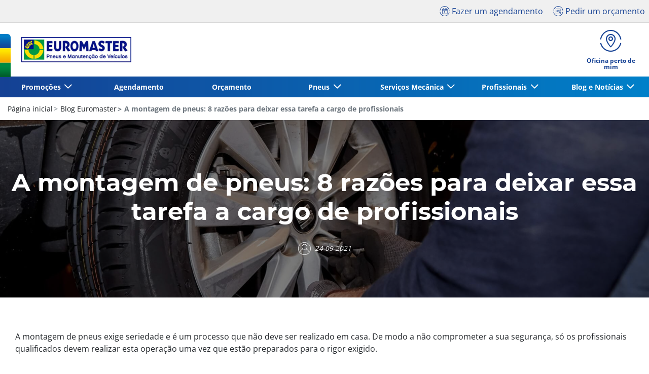

--- FILE ---
content_type: text/html;charset=UTF-8
request_url: https://www.euromaster.pt/blog/montagem-pneus
body_size: 12886
content:





<!DOCTYPE html>
<html lang="pt" dir="ltr" prefix="og: http://ogp.me/ns#" class="r-yep-reboot">
<head>
  <title>Tudo sobre a montagem de pneus | Euromaster</title>
  <meta charset="UTF-8"/>
  <meta http-equiv="Content-Type" content="text/html; charset=utf-8"/>
  <meta http-equiv="X-UA-Compatible" content="IE=edge">
  <meta http-equiv="pragma" content="no-cache"/>
  <meta http-equiv="CACHE-CONTROL" content="NO-CACHE"/>
  <META http-equiv="CONTENT-LANGUAGE" CONTENT="pt_PT">
  <meta name="viewport" content="width=device-width, initial-scale=1">
  <meta name="keywords" content=""/>
  <meta name="description" content="A montagem de pneus não é fácil, pois requer conhecimentos e máquinas. Ainda assim, divulgamos os passos a quem decidir aventurar-se nesta operação."/>
  <meta name="author" content="Euromaster Portugal Sociedade Unipessoal, LDA">
  <meta name="robots" content="index, follow">
  
    <meta name="google-site-verification" content="fW-cap7gtcaSMogqhH8Zlf2szKRdmPC9EEqRClHPocE"/>
  
  
  
  <meta property="og:type" content="article"/>
  <meta property="og:url" content="https://www.euromaster.pt/blog/montagem-pneus"/>
  <meta property="og:title" content="Tudo sobre a montagem de pneus | Euromaster"/>
  <meta property="og:description" content="A montagem de pneus não é fácil, pois requer conhecimentos e máquinas. Ainda assim, divulgamos os passos a quem decidir aventurar-se nesta operação."/>
  <meta property="og:locale" content="pt_PT"/>
  
    <meta property="og:image" content="https://cdn-prod-eu.yepgarage.info/upload/euromaster-pt/catalog/61375c152f054b51d10f2436/614d906c6baffc2c0ddd0f63/1716392665061/e1a1963.jpg?411261608"/>
  
  <meta name="twitter:card" content="summary"/>
  <meta name="twitter:site" content="@"/>
  <meta name="twitter:title" content="Tudo sobre a montagem de pneus | Euromaster"/>
  <meta name="twitter:description" content="A montagem de pneus não é fácil, pois requer conhecimentos e máquinas. Ainda assim, divulgamos os passos a quem decidir aventurar-se nesta operação."/>
  
  <!-- Intégration de Didomi -->
  









    
    
        <script type="text/javascript">
            window.didomiConfig = {user: {
                    bots: {consentRequired: false,types: ['crawlers', 'performance'],extraUserAgents: []}
                }
                
            };window.gdprAppliesGlobally=true;
            (function(){function a(e){if(!window.frames[e]){if(document.body&&document.body.firstChild){var t=document.body;var n=document.createElement("iframe");n.style.display="none";n.name=e;n.title=e;t.insertBefore(n,t.firstChild)}
            else{setTimeout(function(){a(e)},5)}}}function e(n,r,o,c,s){function e(e,t,n,a){if(typeof n!=="function"){return}if(!window[r]){window[r]=[]}var i=false;if(s){i=s(e,t,n)}if(!i){window[r].push({command:e,parameter:t,callback:n,version:a})}}e.stub=true;function t(a){if(!window[n]||window[n].stub!==true){return}if(!a.data){return}
                var i=typeof a.data==="string";var e;try{e=i?JSON.parse(a.data):a.data}catch(t){return}if(e[o]){var r=e[o];window[n](r.command,r.parameter,function(e,t){var n={};n[c]={returnValue:e,success:t,callId:r.callId};a.source.postMessage(i?JSON.stringify(n):n,"*")},r.version)}}
                if(typeof window[n]!=="function"){window[n]=e;if(window.addEventListener){window.addEventListener("message",t,false)}else{window.attachEvent("onmessage",t)}}}e("__tcfapi","__tcfapiBuffer","__tcfapiCall","__tcfapiReturn");a("__tcfapiLocator");(function(e){
                var t=document.createElement("script");t.id="spcloader";t.type="text/javascript";t.async=true;t.src="https://sdk.privacy-center.org/"+e+"/loader.js?target="+document.location.hostname;t.charset="utf-8";var n=document.getElementsByTagName("script")[0];n.parentNode.insertBefore(t,n)})('7b694127-252f-4b9e-a4d0-5180b870ca25')})();</script>
    


  <!-- Paramétrage de Google Tag Manager -->
  
















<!-- Création du DataLayer pour Google Tag Manager -->
<script type="text/javascript">
    noTrackingEvent = [];
    let ev = {
        

    
    

    'siteEnvironment': 'PROD',
    'currencyCode': 'EUR',
    'countryCode': 'PT',
    'language': 'pt',
    'siteNetwork': 'EUROMASTER',
    'pageCategory': 'CATALOG_PRODUCT',
    'displayProducts': [],
    'displayProductDetail': null
    
};
window.dataLayer = window.dataLayer || [];
dataLayer.push(ev);
</script>

  
    
    
      







    <script type="application/ld+json">
        {
        "@context": "http://schema.org",
        "@type": "BlogPosting",
        
      
        "name": "Tudo sobre a montagem de pneus | Euromaster",
    "url": "https://www.euromaster.pt/blog/montagem-pneus",
    "image": "",
    "description": "Amontagemdepneusnãoéfácil,poisrequerconhecimentosemáquinas.Aindaassim,divulgamosospassosaquemdecidiraventurar-senestaoperação."
        
    
    
    
    
    
    
    
    
    
        ,"headline" : "Tudo sobre a montagem de pneus | Euromaster"
        ,"author": [{
        "@type" : "Organization",
        "name" : "Euromaster Portugal",
        "url" : "https://www.euromaster.pt/"
        }],
        "publisher": {
        "@type": "Organization",
        "name" : "Euromaster Portugal",
        "logo": {
        "@type": "ImageObject",
        "url" : "https://cdn-prod-eu.yepgarage.info/upload/euromaster-pt/logo/logo-1-_20251208_085548.png"
        }
        },
        "datePublished" : "24-09-2021 10:46",
        "dateModified" : ""
    
        }


    </script>


    <script type="application/ld+json">
        {
          "@context":"http://schema.org",
          "@type": "BreadcrumbList",
          "itemListElement":
          [
        
            
            {
            "@type": "ListItem",
            "position": "1",
            "item":
            {
            "@id": "https://www.euromaster.pt",
            "name": "Página inicial"
            }
            }
        
            ,
            {
            "@type": "ListItem",
            "position": "2",
            "item":
            {
            "@id": "https://www.euromaster.pt/blog",
            "name": "Blog Euromaster"
            }
            }
        
            ,
            {
            "@type": "ListItem",
            "position": "3",
            "item":
            {
            "@id": "",
            "name": "A montagem de pneus: 8 razões para deixar essa tarefa a cargo de profissionais"
            }
            }
        
        ]
      }


    </script>


    
  
  
  
    <script type="text/javascript" importance="high" src="https://cdn-prod-eu.yepgarage.info/upload/vue-assets/js/main.044d233ceb46b65f1d5d.js"></script>
  
  
  
    <link rel="stylesheet" importance="high" type="text/css" href="https://cdn-prod-eu.yepgarage.info/upload/vue-assets/main-044d233ceb46b65f1d5d.css"/>
  
  
    <link rel="preconnect" href="https://cdn-prod-eu.yepgarage.info">
  
    <link rel="preconnect" href="https://www.googletagmanager.com">
  
    <link rel="preconnect" href="https://www.google-analytics.com">
  
  
    <link rel="preload" href="https://cdn-prod-eu.yepgarage.info/upload/euromaster-pt/logo/logo-1-_20251208_085548.png?512080855" as="image">
  
  

  <!-- Intégration du container Google Tag Manager Script -->
  









    
    <script>
         (function(w,d,s,l,i){w[l]=w[l]||[];w[l].push({'gtm.start':
         new Date().getTime(),event:'gtm.js'});var f=d.getElementsByTagName(s)[0],
         j=d.createElement(s),dl=l!='dataLayer'?'&l='+l:'';j.async=true;j.src=
         'https://www.googletagmanager.com/gtm.js?id='+i+dl;f.parentNode.insertBefore(j,f);
         if(typeof ga !== 'undefined'){ga('require', 'ecommerce');};})(window,document,'script','dataLayer','GTM-P6M4M4R');
    </script>
    



    
    <script>
        (function(w,d,s,l,i){w[l]=w[l]||[];w[l].push({'gtm.start':
                    new Date().getTime(),event:'gtm.js'});var f=d.getElementsByTagName(s)[0],
                j=d.createElement(s),dl=l!='dataLayer'?'&l='+l:'';j.async=true;j.src=
                'https://www.googletagmanager.com/gtm.js?id='+i+dl;f.parentNode.insertBefore(j,f);
            if(typeof ga !== 'undefined'){ga('require', 'ecommerce');};})(window,document,'script','dataLayer','GTM-TV8LQRX');
    </script>
    


  
  
    <link rel="canonical" href="https://www.euromaster.pt/blog/montagem-pneus"/>
  
  
  
  
    <link rel="icon" type="image/png" href="https://cdn-prod-eu.yepgarage.info/upload/euromaster-pt/favicon/icon16.png?411261533" sizes="16x16"/>
  
  
  <script type="text/javascript">
    (function (w) {
      "use strict";
      var loadCSS = function (href) {
        var doc = w.document;
        var ss = doc.createElement("link");
        var refs = (doc.body || doc.getElementsByTagName("head")[0]).childNodes;
        var ref = refs[refs.length - 1];
        var sheets = doc.styleSheets;
        ss.rel = "stylesheet";
        ss.href = href;
        ss.media = "only x";

        function ready(cb) {
          if (doc.body) {
            return cb();
          }
          setTimeout(function () {
            ready(cb);
          });
        }

        ready(function () {
          ref.parentNode.insertBefore(ss, (ref.nextSibling));
        });
        var onloadcssdefined = function (cb) {
          var resolvedHref = ss.href;
          var i = sheets.length;
          while (i--) {
            if (sheets[i].href === resolvedHref) {
              return cb();
            }
          }
          setTimeout(function () {
            onloadcssdefined(cb);
          });
        };

        function loadCB() {
          if (ss.addEventListener) {
            ss.removeEventListener("load", loadCB);
          }
          ss.media = "all";
        }

        if (ss.addEventListener) {
          ss.addEventListener("load", loadCB);
        }
        ss.onloadcssdefined = onloadcssdefined;
        onloadcssdefined(loadCB);
        return ss;
      };
      if (typeof exports !== "undefined") {
        exports.loadCSS = loadCSS;
      } else {
        w.loadCSS = loadCSS;
      }
    }(typeof global !== "undefined" ? global : this));
  </script>
  
  
  
  
</head>
<body>
<input type="hidden" id="googleMapKeyV3" value="AIzaSyCrsc6pe0IYNYe7GkyI0ojNkh5TQai51-Y">
<input type="hidden" id="requestDataLocale" value="pt_PT">
<input type="hidden" id="currentShopId" name="currentShopId" value="60ae4a1fff8603785f1d702d">
<input type="hidden" id="currentSelectedLang" name="currentSelectedLang" value="pt">
<input type="hidden" id="currentShopServerUpdateDate" name="currentShopServerUpdateDate" value="20260115_17:37:23:797">
<input type="hidden" id="currentUrl" name="currentUrl" value="https://www.euromaster.pt/blog/montagem-pneus">






<!-- Intégration du container Google Tag Manager NoScript -->










    
	<noscript><iframe src="https://www.googletagmanager.com/ns.html?id=GTM-P6M4M4R" height="0" width="0" style="display:none;visibility:hidden"></iframe></noscript>
    



    
	<noscript><iframe src="https://www.googletagmanager.com/ns.html?id=GTM-TV8LQRX" height="0" width="0" style="display:none;visibility:hidden"></iframe></noscript>
	



  
  
    
    
    <script defer="defer" src="https://cdn-prod-eu.yepgarage.info/upload/vue-assets/js/main.044d233ceb46b65f1d5d.js"></script><link href="https://cdn-prod-eu.yepgarage.info/upload/vue-assets/main-044d233ceb46b65f1d5d.css" rel="stylesheet"><script importance="high" type= "text/javascript">var prodMode="true";"true"!==prodMode&&(prodMode=!1);var pageInfoData={},templateDataInfo={};pageInfoData=prodMode?{page:"CATALOG_PRODUCT",subPage:"/blog/montagem-pneus",anchor:"",shopId:"60ae4a1fff8603785f1d702d"}:{page:"",subPage:"",anchor:"",shopId:""}</script><div id="app"><td-parent :config="pageInfo" :template="templateInfo"></td-parent></div><script type="text/javascript">var appDiv=document.getElementById("app");appDiv.setAttribute("data-page-info",JSON.stringify(pageInfoData)),prodMode&&appDiv.setAttribute("data-template-info","{\"sections\":[{\"minHeight\":164,\"minHeightDesktop\":164,\"minHeightDesktopLarge\":164,\"id\":\"60ae491273ecd65c03eeb9ee\",\"code\":\"TEMPLATE4_T1HEADER_PT\",\"fullWidthContainer\":true,\"maxWidthContainer\":true,\"spacedComponent\":{\"top\":\"none\",\"bottom\":\"none\",\"left\":\"none\",\"right\":\"none\",\"minHeight\":0},\"spacedComponentDesktop\":{\"top\":\"none\",\"bottom\":\"none\",\"left\":\"none\",\"right\":\"none\",\"minHeight\":0},\"blocs\":[{\"minHeight\":164,\"minHeightDesktop\":164,\"minHeightDesktopLarge\":164,\"size\":12,\"spacedComponent\":{\"top\":\"none\",\"bottom\":\"none\",\"left\":\"xs\",\"right\":\"xs\",\"minHeight\":0},\"spacedComponentDesktop\":{\"top\":\"none\",\"bottom\":\"none\",\"left\":\"xs\",\"right\":\"xs\",\"minHeight\":0},\"levelSeo\":2,\"levelSeoStyle\":2,\"titleSpace\":\"md\",\"removeMobilMargin\":true,\"type\":\"HEADER_3\",\"blocKey\":\"0_0\",\"numBloc\":0,\"logo\":{\"url\":\"https:\/\/www.euromaster.pt\/\",\"title\":\"Euromaster Portugal\",\"newTab\":false,\"mobileLeftMenu\":false,\"pictureUrl\":\"https:\/\/cdn-prod-eu.yepgarage.info\/upload\/euromaster-pt\/logo\/logo-1-_20251208_085548.png?512080855\",\"picture\":{\"sourceSetDesktop\":\"https:\/\/cdn-prod-eu.yepgarage.info\/upload\/euromaster-pt\/logo\/logo-1-_20251208_085548.png?512080855\",\"height\":50,\"width\":217,\"confId\":\"693692953d090179304b58c6\",\"imageContent\":false}},\"menu\":{\"newTab\":false,\"mobileLeftMenu\":false,\"menus\":[{\"eventTracking\":[{\"complements\":{\"navigationItemType\":\"MENU\",\"navigationItemTitle\":\"Promo\u00E7\u00F5es\",\"navigationItemLink\":\"https:\/\/www.euromaster.pt\/\"},\"name\":\"navigationClick\"}],\"url\":\"https:\/\/www.euromaster.pt\/\",\"title\":\"Promo\u00E7\u00F5es\",\"newTab\":false,\"mobileLeftMenu\":false,\"subMenu\":[{\"eventTracking\":[{\"complements\":{\"navigationItemType\":\"MENU\",\"navigationItemTitle\":\"Ofertas e Promo\u00E7\u00F5es\",\"navigationItemLink\":\"https:\/\/www.euromaster.pt\/promocao\",\"navigationCategory\":\"Promo\u00E7\u00F5es\"},\"name\":\"navigationClick\"}],\"url\":\"https:\/\/www.euromaster.pt\/promocao\",\"title\":\"Ofertas e Promo\u00E7\u00F5es\",\"newTab\":false,\"mobileLeftMenu\":false}]},{\"eventTracking\":[{\"complements\":{\"navigationItemType\":\"MENU\",\"navigationItemTitle\":\"Agendamento\",\"navigationItemLink\":\"https:\/\/ebooking.euromaster.pt\/pt_PT\/retailplus\/\"},\"name\":\"navigationClick\"}],\"url\":\"https:\/\/ebooking.euromaster.pt\/pt_PT\/retailplus\/\",\"title\":\"Agendamento\",\"newTab\":false,\"mobileLeftMenu\":false},{\"eventTracking\":[{\"complements\":{\"navigationItemType\":\"MENU\",\"navigationItemTitle\":\"Or\u00E7amento\",\"navigationItemLink\":\"https:\/\/www.euromaster.pt\/orcamento-oficina\"},\"name\":\"navigationClick\"}],\"url\":\"https:\/\/www.euromaster.pt\/orcamento-oficina\",\"title\":\"Or\u00E7amento\",\"newTab\":false,\"mobileLeftMenu\":false},{\"eventTracking\":[{\"complements\":{\"navigationItemType\":\"MENU\",\"navigationItemTitle\":\"Pneus\",\"navigationItemLink\":\"https:\/\/www.euromaster.pt\/pneus\"},\"name\":\"navigationClick\"}],\"url\":\"https:\/\/www.euromaster.pt\/pneus\",\"title\":\"Pneus\",\"newTab\":false,\"mobileLeftMenu\":false,\"subMenu\":[{\"eventTracking\":[{\"complements\":{\"navigationItemType\":\"MENU\",\"navigationItemTitle\":\"Cat\u00E1logo de Pneus\",\"navigationItemLink\":\"https:\/\/www.euromaster.pt\/catalogo-de-pneus\",\"navigationCategory\":\"Pneus\"},\"name\":\"navigationClick\"}],\"url\":\"https:\/\/www.euromaster.pt\/catalogo-de-pneus\",\"title\":\"Cat\u00E1logo de Pneus\",\"newTab\":false,\"mobileLeftMenu\":false},{\"eventTracking\":[{\"complements\":{\"navigationItemType\":\"MENU\",\"navigationItemTitle\":\"Como se l\u00EA um pneu\",\"navigationItemLink\":\"https:\/\/www.euromaster.pt\/pneus\/ler-medidas-dos-pneus\",\"navigationCategory\":\"Pneus\"},\"name\":\"navigationClick\"}],\"url\":\"https:\/\/www.euromaster.pt\/pneus\/ler-medidas-dos-pneus\",\"title\":\"Como se l\u00EA um pneu\",\"newTab\":false,\"mobileLeftMenu\":false},{\"eventTracking\":[{\"complements\":{\"navigationItemType\":\"MENU\",\"navigationItemTitle\":\"Encontre os seus pneus\",\"navigationItemLink\":\"https:\/\/www.euromaster.pt\/pneus\",\"navigationCategory\":\"Pneus\"},\"name\":\"navigationClick\"}],\"url\":\"https:\/\/www.euromaster.pt\/pneus\",\"title\":\"Encontre os seus pneus\",\"newTab\":false,\"mobileLeftMenu\":false},{\"eventTracking\":[{\"complements\":{\"navigationItemType\":\"MENU\",\"navigationItemTitle\":\"Etiquetagem de pneus\",\"navigationItemLink\":\"https:\/\/www.euromaster.pt\/pneus\/etiquetagem-de-pneus\",\"navigationCategory\":\"Pneus\"},\"name\":\"navigationClick\"}],\"url\":\"https:\/\/www.euromaster.pt\/pneus\/etiquetagem-de-pneus\",\"title\":\"Etiquetagem de pneus\",\"newTab\":false,\"mobileLeftMenu\":false},{\"eventTracking\":[{\"complements\":{\"navigationItemType\":\"MENU\",\"navigationItemTitle\":\"Marcas\",\"navigationItemLink\":\"https:\/\/www.euromaster.pt\/pneus\/marcas\",\"navigationCategory\":\"Pneus\"},\"name\":\"navigationClick\"}],\"url\":\"https:\/\/www.euromaster.pt\/pneus\/marcas\",\"title\":\"Marcas\",\"newTab\":false,\"mobileLeftMenu\":false},{\"eventTracking\":[{\"complements\":{\"navigationItemType\":\"MENU\",\"navigationItemTitle\":\"Pneus baratos\",\"navigationItemLink\":\"https:\/\/www.euromaster.pt\/pneus\/pneus-baratos\",\"navigationCategory\":\"Pneus\"},\"name\":\"navigationClick\"}],\"url\":\"https:\/\/www.euromaster.pt\/pneus\/pneus-baratos\",\"title\":\"Pneus baratos\",\"newTab\":false,\"mobileLeftMenu\":false},{\"eventTracking\":[{\"complements\":{\"navigationItemType\":\"MENU\",\"navigationItemTitle\":\"Pneus 4X4\",\"navigationItemLink\":\"https:\/\/www.euromaster.pt\/pneus\/pneus-4x4\",\"navigationCategory\":\"Pneus\"},\"name\":\"navigationClick\"}],\"url\":\"https:\/\/www.euromaster.pt\/pneus\/pneus-4x4\",\"title\":\"Pneus 4X4\",\"newTab\":false,\"mobileLeftMenu\":false},{\"eventTracking\":[{\"complements\":{\"navigationItemType\":\"MENU\",\"navigationItemTitle\":\"Pneus de inverno\",\"navigationItemLink\":\"https:\/\/www.euromaster.pt\/pneus\/pneus-de-inverno\",\"navigationCategory\":\"Pneus\"},\"name\":\"navigationClick\"}],\"url\":\"https:\/\/www.euromaster.pt\/pneus\/pneus-de-inverno\",\"title\":\"Pneus de inverno\",\"newTab\":false,\"mobileLeftMenu\":false},{\"eventTracking\":[{\"complements\":{\"navigationItemType\":\"MENU\",\"navigationItemTitle\":\"Pneus Camioneta\",\"navigationItemLink\":\"https:\/\/www.euromaster.pt\/pneus\/pneus-camioneta\",\"navigationCategory\":\"Pneus\"},\"name\":\"navigationClick\"}],\"url\":\"https:\/\/www.euromaster.pt\/pneus\/pneus-camioneta\",\"title\":\"Pneus Camioneta\",\"newTab\":false,\"mobileLeftMenu\":false},{\"eventTracking\":[{\"complements\":{\"navigationItemType\":\"MENU\",\"navigationItemTitle\":\"Pneus Desportivos\",\"navigationItemLink\":\"https:\/\/www.euromaster.pt\/pneus\/pneus-desportivos\",\"navigationCategory\":\"Pneus\"},\"name\":\"navigationClick\"}],\"url\":\"https:\/\/www.euromaster.pt\/pneus\/pneus-desportivos\",\"title\":\"Pneus Desportivos\",\"newTab\":false,\"mobileLeftMenu\":false},{\"eventTracking\":[{\"complements\":{\"navigationItemType\":\"MENU\",\"navigationItemTitle\":\"Pneus Moto\",\"navigationItemLink\":\"https:\/\/www.euromaster.pt\/pneus\/pneus-moto\",\"navigationCategory\":\"Pneus\"},\"name\":\"navigationClick\"}],\"url\":\"https:\/\/www.euromaster.pt\/pneus\/pneus-moto\",\"title\":\"Pneus Moto\",\"newTab\":false,\"mobileLeftMenu\":false},{\"eventTracking\":[{\"complements\":{\"navigationItemType\":\"MENU\",\"navigationItemTitle\":\"Pneus Run Flat\",\"navigationItemLink\":\"https:\/\/www.euromaster.pt\/pneus\/pneus-runflat\",\"navigationCategory\":\"Pneus\"},\"name\":\"navigationClick\"}],\"url\":\"https:\/\/www.euromaster.pt\/pneus\/pneus-runflat\",\"title\":\"Pneus Run Flat\",\"newTab\":false,\"mobileLeftMenu\":false},{\"eventTracking\":[{\"complements\":{\"navigationItemType\":\"MENU\",\"navigationItemTitle\":\"Tudo sobre o pneu\",\"navigationItemLink\":\"https:\/\/www.euromaster.pt\/pneus\/tudo-sobre-o-pneu\",\"navigationCategory\":\"Pneus\"},\"name\":\"navigationClick\"}],\"url\":\"https:\/\/www.euromaster.pt\/pneus\/tudo-sobre-o-pneu\",\"title\":\"Tudo sobre o pneu\",\"newTab\":false,\"mobileLeftMenu\":false}]},{\"eventTracking\":[{\"complements\":{\"navigationItemType\":\"MENU\",\"navigationItemTitle\":\"Servi\u00E7os Mec\u00E2nica\",\"navigationItemLink\":\"https:\/\/www.euromaster.pt\/\"},\"name\":\"navigationClick\"}],\"url\":\"https:\/\/www.euromaster.pt\/\",\"title\":\"Servi\u00E7os Mec\u00E2nica\",\"newTab\":false,\"mobileLeftMenu\":false,\"subMenu\":[{\"eventTracking\":[{\"complements\":{\"navigationItemType\":\"MENU\",\"navigationItemTitle\":\"Adblue\",\"navigationItemLink\":\"https:\/\/www.euromaster.pt\/servicos-mecanica\/adblue\",\"navigationCategory\":\"Servi\u00E7os Mec\u00E2nica\"},\"name\":\"navigationClick\"}],\"url\":\"https:\/\/www.euromaster.pt\/servicos-mecanica\/adblue\",\"title\":\"Adblue\",\"newTab\":false,\"mobileLeftMenu\":false},{\"eventTracking\":[{\"complements\":{\"navigationItemType\":\"MENU\",\"navigationItemTitle\":\"Alinhamento\",\"navigationItemLink\":\"https:\/\/www.euromaster.pt\/pneus\/servicos\/alinhar-a-direcao\",\"navigationCategory\":\"Servi\u00E7os Mec\u00E2nica\"},\"name\":\"navigationClick\"}],\"url\":\"https:\/\/www.euromaster.pt\/pneus\/servicos\/alinhar-a-direcao\",\"title\":\"Alinhamento\",\"newTab\":false,\"mobileLeftMenu\":false},{\"eventTracking\":[{\"complements\":{\"navigationItemType\":\"MENU\",\"navigationItemTitle\":\"Amortecedores\",\"navigationItemLink\":\"https:\/\/www.euromaster.pt\/servicos-mecanica\/amortecedores\",\"navigationCategory\":\"Servi\u00E7os Mec\u00E2nica\"},\"name\":\"navigationClick\"}],\"url\":\"https:\/\/www.euromaster.pt\/servicos-mecanica\/amortecedores\",\"title\":\"Amortecedores\",\"newTab\":false,\"mobileLeftMenu\":false},{\"eventTracking\":[{\"complements\":{\"navigationItemType\":\"MENU\",\"navigationItemTitle\":\"Baterias de auto\",\"navigationItemLink\":\"https:\/\/www.euromaster.pt\/servicos-mecanica\/baterias-auto\",\"navigationCategory\":\"Servi\u00E7os Mec\u00E2nica\"},\"name\":\"navigationClick\"}],\"url\":\"https:\/\/www.euromaster.pt\/servicos-mecanica\/baterias-auto\",\"title\":\"Baterias de auto\",\"newTab\":false,\"mobileLeftMenu\":false},{\"eventTracking\":[{\"complements\":{\"navigationItemType\":\"MENU\",\"navigationItemTitle\":\"Enchimento de Pneus\",\"navigationItemLink\":\"https:\/\/www.euromaster.pt\/pneus\/servicos\/enchimento-com-nitrogenio\",\"navigationCategory\":\"Servi\u00E7os Mec\u00E2nica\"},\"name\":\"navigationClick\"}],\"url\":\"https:\/\/www.euromaster.pt\/pneus\/servicos\/enchimento-com-nitrogenio\",\"title\":\"Enchimento de Pneus\",\"newTab\":false,\"mobileLeftMenu\":false},{\"eventTracking\":[{\"complements\":{\"navigationItemType\":\"MENU\",\"navigationItemTitle\":\"Filtros\",\"navigationItemLink\":\"https:\/\/www.euromaster.pt\/servicos-mecanica\/filtros-automovel\",\"navigationCategory\":\"Servi\u00E7os Mec\u00E2nica\"},\"name\":\"navigationClick\"}],\"url\":\"https:\/\/www.euromaster.pt\/servicos-mecanica\/filtros-automovel\",\"title\":\"Filtros\",\"newTab\":false,\"mobileLeftMenu\":false},{\"eventTracking\":[{\"complements\":{\"navigationItemType\":\"MENU\",\"navigationItemTitle\":\"Garantia de Pneus\",\"navigationItemLink\":\"https:\/\/www.euromaster.pt\/pneus\/servicos\/master-garantia-de-pneus\",\"navigationCategory\":\"Servi\u00E7os Mec\u00E2nica\"},\"name\":\"navigationClick\"}],\"url\":\"https:\/\/www.euromaster.pt\/pneus\/servicos\/master-garantia-de-pneus\",\"title\":\"Garantia de Pneus\",\"newTab\":false,\"mobileLeftMenu\":false},{\"eventTracking\":[{\"complements\":{\"navigationItemType\":\"MENU\",\"navigationItemTitle\":\"Inspe\u00E7\u00E3o Autom\u00F3vel\",\"navigationItemLink\":\"https:\/\/www.euromaster.pt\/servicos-mecanica\/master-inspecao\",\"navigationCategory\":\"Servi\u00E7os Mec\u00E2nica\"},\"name\":\"navigationClick\"}],\"url\":\"https:\/\/www.euromaster.pt\/servicos-mecanica\/master-inspecao\",\"title\":\"Inspe\u00E7\u00E3o Autom\u00F3vel\",\"newTab\":false,\"mobileLeftMenu\":false},{\"eventTracking\":[{\"complements\":{\"navigationItemType\":\"MENU\",\"navigationItemTitle\":\"Manuten\u00E7\u00E3o do Ar Condicionado auto\",\"navigationItemLink\":\"https:\/\/www.euromaster.pt\/servicos-mecanica\/ar-condicionado-automovel\",\"navigationCategory\":\"Servi\u00E7os Mec\u00E2nica\"},\"name\":\"navigationClick\"}],\"url\":\"https:\/\/www.euromaster.pt\/servicos-mecanica\/ar-condicionado-automovel\",\"title\":\"Manuten\u00E7\u00E3o do Ar Condicionado auto\",\"newTab\":false,\"mobileLeftMenu\":false},{\"eventTracking\":[{\"complements\":{\"navigationItemType\":\"MENU\",\"navigationItemTitle\":\"Mudan\u00E7a de \u00D3leo\",\"navigationItemLink\":\"https:\/\/www.euromaster.pt\/servicos-mecanica\/mudar-o-oleo\",\"navigationCategory\":\"Servi\u00E7os Mec\u00E2nica\"},\"name\":\"navigationClick\"}],\"url\":\"https:\/\/www.euromaster.pt\/servicos-mecanica\/mudar-o-oleo\",\"title\":\"Mudan\u00E7a de \u00D3leo\",\"newTab\":false,\"mobileLeftMenu\":false},{\"eventTracking\":[{\"complements\":{\"navigationItemType\":\"MENU\",\"navigationItemTitle\":\"Mudar Pneus\",\"navigationItemLink\":\"https:\/\/www.euromaster.pt\/pneus\/servicos\/mudanca-de-pneus\",\"navigationCategory\":\"Servi\u00E7os Mec\u00E2nica\"},\"name\":\"navigationClick\"}],\"url\":\"https:\/\/www.euromaster.pt\/pneus\/servicos\/mudanca-de-pneus\",\"title\":\"Mudar Pneus\",\"newTab\":false,\"mobileLeftMenu\":false},{\"eventTracking\":[{\"complements\":{\"navigationItemType\":\"MENU\",\"navigationItemTitle\":\"Planos de Manuten\u00E7\u00E3o\",\"navigationItemLink\":\"https:\/\/www.euromaster.pt\/servicos-mecanica\/plano-de-manutencao\",\"navigationCategory\":\"Servi\u00E7os Mec\u00E2nica\"},\"name\":\"navigationClick\"}],\"url\":\"https:\/\/www.euromaster.pt\/servicos-mecanica\/plano-de-manutencao\",\"title\":\"Planos de Manuten\u00E7\u00E3o\",\"newTab\":false,\"mobileLeftMenu\":false},{\"eventTracking\":[{\"complements\":{\"navigationItemType\":\"MENU\",\"navigationItemTitle\":\"Repara\u00E7\u00E3o de Pneus\",\"navigationItemLink\":\"https:\/\/www.euromaster.pt\/pneus\/servicos\/reparacao-de-pneus\",\"navigationCategory\":\"Servi\u00E7os Mec\u00E2nica\"},\"name\":\"navigationClick\"}],\"url\":\"https:\/\/www.euromaster.pt\/pneus\/servicos\/reparacao-de-pneus\",\"title\":\"Repara\u00E7\u00E3o de Pneus\",\"newTab\":false,\"mobileLeftMenu\":false},{\"eventTracking\":[{\"complements\":{\"navigationItemType\":\"MENU\",\"navigationItemTitle\":\"Revis\u00E3o Gratuita\",\"navigationItemLink\":\"https:\/\/www.euromaster.pt\/servicos-mecanica\/revisao-automovel-gratis\",\"navigationCategory\":\"Servi\u00E7os Mec\u00E2nica\"},\"name\":\"navigationClick\"}],\"url\":\"https:\/\/www.euromaster.pt\/servicos-mecanica\/revisao-automovel-gratis\",\"title\":\"Revis\u00E3o Gratuita\",\"newTab\":false,\"mobileLeftMenu\":false},{\"eventTracking\":[{\"complements\":{\"navigationItemType\":\"MENU\",\"navigationItemTitle\":\"Revis\u00E3o Oficial\",\"navigationItemLink\":\"https:\/\/www.euromaster.pt\/servicos-mecanica\/revisao-automovel-oficial\",\"navigationCategory\":\"Servi\u00E7os Mec\u00E2nica\"},\"name\":\"navigationClick\"}],\"url\":\"https:\/\/www.euromaster.pt\/servicos-mecanica\/revisao-automovel-oficial\",\"title\":\"Revis\u00E3o Oficial\",\"newTab\":false,\"mobileLeftMenu\":false},{\"eventTracking\":[{\"complements\":{\"navigationItemType\":\"MENU\",\"navigationItemTitle\":\"Trav\u00F5es\",\"navigationItemLink\":\"https:\/\/www.euromaster.pt\/servicos-mecanica\/sistema-de-travagem\",\"navigationCategory\":\"Servi\u00E7os Mec\u00E2nica\"},\"name\":\"navigationClick\"}],\"url\":\"https:\/\/www.euromaster.pt\/servicos-mecanica\/sistema-de-travagem\",\"title\":\"Trav\u00F5es\",\"newTab\":false,\"mobileLeftMenu\":false},{\"eventTracking\":[{\"complements\":{\"navigationItemType\":\"MENU\",\"navigationItemTitle\":\"Manuten\u00E7\u00E3o de Carros El\u00E9tricos e H\u00EDbridos\",\"navigationItemLink\":\"https:\/\/www.euromaster.pt\/servicos-mecanica\/carros-eletricos-hibridos\",\"navigationCategory\":\"Servi\u00E7os Mec\u00E2nica\"},\"name\":\"navigationClick\"}],\"url\":\"https:\/\/www.euromaster.pt\/servicos-mecanica\/carros-eletricos-hibridos\",\"title\":\"Manuten\u00E7\u00E3o de Carros El\u00E9tricos e H\u00EDbridos\",\"newTab\":false,\"mobileLeftMenu\":false},{\"eventTracking\":[{\"complements\":{\"navigationItemType\":\"MENU\",\"navigationItemTitle\":\"Todos os servi\u00E7os\",\"navigationItemLink\":\"https:\/\/www.euromaster.pt\/servicos-mecanica\",\"navigationCategory\":\"Servi\u00E7os Mec\u00E2nica\"},\"name\":\"navigationClick\"}],\"url\":\"https:\/\/www.euromaster.pt\/servicos-mecanica\",\"title\":\"Todos os servi\u00E7os\",\"newTab\":false,\"mobileLeftMenu\":false}]},{\"eventTracking\":[{\"complements\":{\"navigationItemType\":\"MENU\",\"navigationItemTitle\":\"Profissionais\",\"navigationItemLink\":\"https:\/\/www.euromaster.pt\/profissionais\"},\"name\":\"navigationClick\"}],\"url\":\"https:\/\/www.euromaster.pt\/profissionais\",\"title\":\"Profissionais\",\"newTab\":false,\"mobileLeftMenu\":false,\"subMenu\":[{\"eventTracking\":[{\"complements\":{\"navigationItemType\":\"MENU\",\"navigationItemTitle\":\"Cami\u00F5es\",\"navigationItemLink\":\"https:\/\/www.euromaster.pt\/profissionais\/camioes\",\"navigationCategory\":\"Profissionais\"},\"name\":\"navigationClick\"}],\"url\":\"https:\/\/www.euromaster.pt\/profissionais\/camioes\",\"title\":\"Cami\u00F5es\",\"newTab\":false,\"mobileLeftMenu\":false},{\"eventTracking\":[{\"complements\":{\"navigationItemType\":\"MENU\",\"navigationItemTitle\":\"Camioneta\",\"navigationItemLink\":\"https:\/\/www.euromaster.pt\/profissionais\/camioneta\",\"navigationCategory\":\"Profissionais\"},\"name\":\"navigationClick\"}],\"url\":\"https:\/\/www.euromaster.pt\/profissionais\/camioneta\",\"title\":\"Camioneta\",\"newTab\":false,\"mobileLeftMenu\":false},{\"eventTracking\":[{\"complements\":{\"navigationItemType\":\"MENU\",\"navigationItemTitle\":\"M\u00E1quinas Industriais\",\"navigationItemLink\":\"https:\/\/www.euromaster.pt\/profissionais\/maquinas-industriais\",\"navigationCategory\":\"Profissionais\"},\"name\":\"navigationClick\"}],\"url\":\"https:\/\/www.euromaster.pt\/profissionais\/maquinas-industriais\",\"title\":\"M\u00E1quinas Industriais\",\"newTab\":false,\"mobileLeftMenu\":false}]},{\"eventTracking\":[{\"complements\":{\"navigationItemType\":\"MENU\",\"navigationItemTitle\":\"Blog e Not\u00EDcias\",\"navigationItemLink\":\"https:\/\/www.euromaster.pt\/\"},\"name\":\"navigationClick\"}],\"url\":\"https:\/\/www.euromaster.pt\/\",\"title\":\"Blog e Not\u00EDcias\",\"newTab\":false,\"mobileLeftMenu\":false,\"subMenu\":[{\"eventTracking\":[{\"complements\":{\"navigationItemType\":\"MENU\",\"navigationItemTitle\":\"Blog\",\"navigationItemLink\":\"https:\/\/www.euromaster.pt\/blog\",\"navigationCategory\":\"Blog e Not\u00EDcias\"},\"name\":\"navigationClick\"}],\"url\":\"https:\/\/www.euromaster.pt\/blog\",\"title\":\"Blog\",\"newTab\":false,\"mobileLeftMenu\":false},{\"eventTracking\":[{\"complements\":{\"navigationItemType\":\"MENU\",\"navigationItemTitle\":\"Not\u00EDcias\",\"navigationItemLink\":\"https:\/\/www.euromaster.pt\/noticias\",\"navigationCategory\":\"Blog e Not\u00EDcias\"},\"name\":\"navigationClick\"}],\"url\":\"https:\/\/www.euromaster.pt\/noticias\",\"title\":\"Not\u00EDcias\",\"newTab\":false,\"mobileLeftMenu\":false}]}],\"name\":\"Menu\"},\"alignMenu\":\"center\",\"topHeaderGray\":true,\"searchAddressField\":{\"size\":0,\"sizeMd\":0,\"sizeSm\":0,\"required\":\" \",\"disabled\":\" \",\"label\":\"Encontrar uma oficina\",\"placeHolder\":\"Morada\",\"minHeightCalc\":0,\"onChangeUrl\":\"https:\/\/www.euromaster.pt\/oficinas?addressSearchField=%addressSearchField\",\"immediateChange\":false,\"forceBottom\":false,\"halfDaySlots\":false,\"noCheckbox\":false,\"withServicingPlace\":false,\"position\":0,\"positionWithStep\":0,\"stepNumber\":0,\"mapManager\":\"GOOGLE\",\"needNoFilteredDealers\":false},\"dropdownFullWidth\":false,\"links\":[{\"eventTracking\":[{\"complements\":{\"navigationItemType\":\"MENU\",\"navigationItemTitle\":\"Oficina perto de mim\",\"navigationItemLink\":\"https:\/\/www.euromaster.pt\/oficinas\"},\"name\":\"navigationClick\"}],\"url\":\"https:\/\/www.euromaster.pt\/oficinas\",\"title\":\"Oficina perto de mim\",\"newTab\":false,\"icon\":\"icon-locate\",\"mobileLeftMenu\":false,\"type\":\"DEALER_LOCATOR\"}],\"customLinks\":[{\"eventTracking\":[{\"complements\":{\"navigationItemType\":\"HEADER\",\"navigationItemTitle\":\"Fazer um agendamento\",\"navigationItemLink\":\"https:\/\/ebooking.euromaster.pt\/pt_PT\/retailplus\/\"},\"name\":\"navigationClick\"}],\"url\":\"https:\/\/ebooking.euromaster.pt\/pt_PT\/retailplus\/\",\"title\":\"Fazer um agendamento\",\"newTab\":true,\"icon\":\"icon-calendar\",\"mobileLeftMenu\":false},{\"eventTracking\":[{\"complements\":{\"navigationItemType\":\"HEADER\",\"navigationItemTitle\":\"Pedir um or\u00E7amento\",\"navigationItemLink\":\"https:\/\/www.euromaster.pt\/orcamento-oficina\"},\"name\":\"navigationClick\"}],\"url\":\"\/orcamento-oficina\",\"title\":\"Pedir um or\u00E7amento\",\"newTab\":false,\"icon\":\"icon-sheet-edit\",\"mobileLeftMenu\":false}],\"labelMenu\":\"Menu\",\"overarching\":true,\"titleLevelSeo\":2,\"spacedComponentDesktopMinHeight\":0,\"spacedComponentMinHeight\":0}],\"titleSpace\":\"sm\",\"cdnKey\":\"512080846\",\"spacedComponentDesktopMinHeight\":0,\"spacedComponentMinHeight\":0},{\"minHeight\":952,\"minHeightDesktop\":952,\"minHeightDesktopLarge\":952,\"id\":\"60ae491273ecd65c03eeba9e\",\"code\":\"CATALOG_PRODUCT_CATALOG_PRODUCT\",\"fullWidthContainer\":true,\"maxWidthContainer\":true,\"spacedComponent\":{\"top\":\"none\",\"bottom\":\"sm\",\"left\":\"none\",\"right\":\"none\",\"minHeight\":0},\"spacedComponentDesktop\":{\"top\":\"none\",\"bottom\":\"sm\",\"left\":\"none\",\"right\":\"none\",\"minHeight\":25},\"blocs\":[{\"minHeight\":910,\"minHeightDesktop\":910,\"minHeightDesktopLarge\":910,\"size\":12,\"spacedComponent\":{\"top\":\"none\",\"bottom\":\"none\",\"left\":\"none\",\"right\":\"none\",\"minHeight\":0},\"spacedComponentDesktop\":{\"top\":\"none\",\"bottom\":\"none\",\"left\":\"none\",\"right\":\"none\",\"minHeight\":0},\"levelSeo\":1,\"levelSeoStyle\":1,\"titleSpace\":\"md\",\"wide\":true,\"extraWide\":true,\"type\":\"CATALOG_PRODUCT\",\"blocKey\":\"1_0\",\"numBloc\":1,\"titleOnTop\":true,\"showSubmenuRight\":true,\"productTitle\":\"A montagem de pneus: 8 raz\u00F5es para deixar essa tarefa a cargo de profissionais\",\"pictures\":[{\"sourceSetDesktop\":\"https:\/\/cdn-prod-eu.yepgarage.info\/upload\/euromaster-pt\/catalog\/61375c152f054b51d10f2436\/614d906c6baffc2c0ddd0f63\/1716392665061\/e1a1963.jpg?411261608\",\"height\":1280,\"width\":1920,\"confId\":\"6745f27aeb027c6434f5378c\",\"imageContent\":false}],\"paragraphs\":[{\"title\":\"\",\"titleLevelSeo\":0,\"titleLevelSeoStyle\":0,\"catalogTitleLevelSeo\":3,\"layout\":{\"name\":\"TEXT\",\"id\":\"5ed64c31d1291d2df46ce044\",\"bigIcon\":\"https:\/\/cdn-prod-eu.yepgarage.info\/td-assets\/img\/common\/layout\/big\/text.png?511031702\",\"smallIcon\":\"https:\/\/cdn-prod-eu.yepgarage.info\/td-assets\/img\/common\/layout\/small\/text.png?511031702\",\"text\":true,\"title\":true,\"subtitle\":true,\"imagePosition\":\"right\",\"url\":true,\"talkPoints\":true,\"type\":\"PARAGRAPH\",\"category\":\"TEXT\",\"withShadow\":true,\"withFullWidth\":true,\"withNoPicture\":true},\"subtitle\":\"\",\"subtitleLevelSeo\":0,\"subtitleLevelSeoStyle\":0,\"html\":\"<div class=\\\"region region-content\\\"><div class=\\\"block block-system\\\" id=\\\"block-system-main\\\"><div class=\\\"content\\\"><div class=\\\"node node-blog node-full clearfix\\\" id=\\\"node-4332\\\"><div class=\\\"content clearfix\\\"><div class=\\\"meta submitted\\\">&nbsp;<\/div><div class=\\\"field field-name-body field-type-text-with-summary field-label-hidden\\\"><div class=\\\"field-items\\\"><div class=\\\"field-item even\\\"><p>A montagem de pneus exige seriedade e \u00E9 um processo que n\u00E3o deve ser realizado em casa. De modo a n\u00E3o comprometer a sua seguran\u00E7a, s\u00F3 os profissionais qualificados devem realizar esta opera\u00E7\u00E3o uma vez que est\u00E3o preparados para o rigor exigido.<\/p><p>Quando os pneus de um carro atingem o seu limite, a substitui\u00E7\u00E3o \u00E9 a \u00FAnica solu\u00E7\u00E3o. Pode comprar os seus pneus novos, tendo em considera\u00E7\u00E3o as especificidades do seu autom\u00F3vel, numa oficina especializada, como qualquer oficina Euromaster, de forma presencial ou no <a href=\\\"https:\/\/www.euromaster.pt\/catalogo-de-pneus\\\" target=\\\"_blank\\\" rel=\\\"noopener noreferrer\\\">nosso cat\u00E1logo<\/a>.<\/p><p>Recorde que a desmontagem e&nbsp;<a href=\\\"https:\/\/www.euromaster.pt\/pneus\/servicos\/mudanca-de-pneus\\\" target=\\\"_self\\\">montagem de pneus&nbsp;<\/a>deve ser feita por profissionais. S\u00F3 estes lhe garantem um servi\u00E7o eficiente, que cumpra todos os imperativos legais e de seguran\u00E7a, respeitando as normas dos fabricantes dos pneus e dos autom\u00F3veis. Ao tentar substituir os pneus sem ajuda de peritos poder\u00E1 p\u00F4r em causa a sua seguran\u00E7a.<\/p><p>Adquirir pneus novos online exige dois preceitos fundamentais: 1- conhecer as caracter\u00EDsticas do pneu que necessita; 2- ter no\u00E7\u00E3o de que deve recorrer a profissionais para a montagem. Na Euromaster tudo \u00E9 feito comodamente. Ap\u00F3s a compra, o cliente escolhe a oficina que lhe conv\u00E9m e agenda a montagem dos pneus.<\/p><h4><strong>Opera\u00E7\u00E3o para especialistas<\/strong><\/h4><p>Para al\u00E9m de todo um conjunto de procedimentos t\u00E9cnicos inerentes \u00E0 execu\u00E7\u00E3o da desmontagem e montagem de pneus (garantida por via da forma\u00E7\u00E3o e da experi\u00EAncia), h\u00E1 diversos aspetos que os especialistas t\u00EAm em aten\u00E7\u00E3o e que nunca devem ser esquecidos na hora de trocar de pneus. Apresentamos a seguir alguns desses pontos, respeitados por profissionais e indispens\u00E1veis durante todo o processo de instala\u00E7\u00E3o:<\/p><p><strong>1. Conformidade.<\/strong>&nbsp;\u00C9 preciso garantir, previamente, que os pneus e a roda met\u00E1lica est\u00E3o em boas condi\u00E7\u00F5es e que as suas dimens\u00F5es se adaptam ao ve\u00EDculo, ao abrigo das indica\u00E7\u00F5es do construtor e da legisla\u00E7\u00E3o em vigor.<\/p><p><strong>2. Compatibilidade.<\/strong>\u00C9 necess\u00E1rio assegurar que os pneus se adequam \u00E0 roda met\u00E1lica, que s\u00E3o compat\u00EDveis com o seu uso e que respeitam as especifica\u00E7\u00F5es do carro - como a estrutura e os \u00EDndices de carga e de velocidade.<\/p><p><strong>3. Adaptabilidade.<\/strong>&nbsp;Durante o processo de instala\u00E7\u00E3o \u00E9 imperativo respeitar sempre a posi\u00E7\u00E3o dos pneus, a orienta\u00E7\u00E3o da montagem e o sentido da rota\u00E7\u00E3o.<\/p><p><strong>4. Flexibilidade.&nbsp;<\/strong>Ter pneus iguais nas quatro rodas \u00E9 o cen\u00E1rio ideal. No entanto, est\u00E1 legalmente prevista uma conjuga\u00E7\u00E3o vari\u00E1vel, mas sempre obedecendo \u00E0 regra de que cada eixo deve apresentar pneus da mesma marca, modelo e medida. Quando se trata apenas de um par, este \u00E9 instalado na traseira.<\/p><p><strong>5. Obrigatoriedade.&nbsp;<\/strong>Durante a montagem de pneus \u00E9 efetuada a troca de v\u00E1lvulas de borracha, tampas de v\u00E1lvulas e c\u00E2maras de ar - quando as t\u00EAm. Em v\u00E1lvulas met\u00E1licas, o perito controlar\u00E1 a sua estanqueidade e promover\u00E1 a sua troca, ou a das juntas, se necess\u00E1rio.<\/p><p><strong>6. Equilibragem.<\/strong>&nbsp;\u00C9 mandat\u00F3rio proceder ao&nbsp;<a href=\\\"https:\/\/lojapneus.euromaster.pt\/servicos-mecanica-online\/servicos-de-pneus\/alinhamento-de-direc%C3%A3o-ve%C3%ADculo-ligeiro\/3882496\\\" target=\\\"_self\\\">equil\u00EDbrio&nbsp;<\/a>correto dos pneus que s\u00E3o montados no ve\u00EDculo. Esta opera\u00E7\u00E3o, realizada atrav\u00E9s de m\u00E1quinas, elimina as vibra\u00E7\u00F5es. Tamb\u00E9m \u00E9 aconselh\u00E1vel proceder-se ao alinhamento da dire\u00E7\u00E3o.<\/p><p><strong>7. Press\u00E3o adequada.<\/strong>&nbsp;\u00C9 determinante para obter bons desempenhos e uma maior durabilidade dos pneus. A press\u00E3o de enchimento ideal pode ser consultada no manual do utilizador do ve\u00EDculo ou na pr\u00F3pria viatura (flanco da porta, dep\u00F3sito da gasolina).<\/p><p><strong>8. Sem riscos.<\/strong>&nbsp;\u00C9 mais seguro recorrer a oficinas especializadas e excluir os riscos inerentes a uma montagem \u2018caseira\u2019. Os profissionais saber\u00E3o detetar e avaliar eventuais anomalias pass\u00EDveis de comprometer a seguran\u00E7a dos passageiros.<\/p><\/div><\/div><\/div><\/div><\/div><\/div><\/div><\/div>\",\"contentAlign\":\"left\",\"spaceComponent\":\"sm\",\"shadow\":\"none\",\"textSpace\":\"sm\",\"id\":\"614d906c6baffc2c0ddd0f64\",\"minHeight\":910,\"minHeightDesktop\":910,\"minHeightDesktopLarge\":910,\"defaultPaddingRight\":25,\"titleSpace\":\"sm\"}],\"stickyInModalMobile\":false,\"fullWidth\":true,\"shopId\":\"60ae4a1fff8603785f1d702d\",\"creationDate\":\"24-09-2021\",\"layout\":{\"name\":\"PUT_TITLE_FORWARD\",\"id\":\"5f03197219eaec13f6d59cca\",\"bigIcon\":\"https:\/\/cdn-prod-eu.yepgarage.info\/td-assets\/img\/common\/layout\/big\/modern.png?511031702\",\"smallIcon\":\"https:\/\/cdn-prod-eu.yepgarage.info\/td-assets\/img\/common\/layout\/small\/modern.png?511031702\",\"backgroundImage\":true,\"type\":\"CATALOG_ITEM\",\"category\":\"NO_CATEGORY\",\"withFullWidth\":true,\"withNoPicture\":true},\"minHeightParagraphs\":910,\"tags\":[\"Pneus\"],\"rotateSwiper\":\"YES\",\"minHeightStickyHeader\":97,\"alternateFaqTitle\":\"A montagem de pneus: 8 raz\u00F5es para deixar essa tarefa a cargo de profissionais\",\"titleLevelSeo\":1,\"spacedComponentDesktopMinHeight\":0,\"spacedComponentMinHeight\":0}],\"titleSpace\":\"sm\",\"withBreadcrumb\":true,\"cdnKey\":\"512080938\",\"spacedComponentDesktopMinHeight\":25,\"spacedComponentMinHeight\":0},{\"minHeight\":90,\"minHeightDesktop\":90,\"minHeightDesktopLarge\":90,\"id\":\"60ae491273ecd65c03eeb9fc\",\"code\":\"TEMPLATE4_T1FOOTER\",\"fullWidthContainer\":true,\"maxWidthContainer\":true,\"spacedComponent\":{\"top\":\"none\",\"bottom\":\"none\",\"left\":\"none\",\"right\":\"none\",\"minHeight\":0},\"spacedComponentDesktop\":{\"top\":\"none\",\"bottom\":\"none\",\"left\":\"none\",\"right\":\"none\",\"minHeight\":0},\"blocs\":[{\"minHeight\":90,\"minHeightDesktop\":90,\"minHeightDesktopLarge\":90,\"size\":12,\"levelSeo\":2,\"levelSeoStyle\":2,\"titleSpace\":\"md\",\"type\":\"HTML\",\"blocKey\":\"2_0\",\"numBloc\":2,\"contentCode\":\"reassurance-footer\",\"paragraphs\":[{\"titleLevelSeo\":2,\"titleLevelSeoStyle\":2,\"catalogTitleLevelSeo\":3,\"layout\":{\"name\":\"DEVELOPMENT\",\"id\":\"602108150e9bf80b0f871984\",\"bigIcon\":\"https:\/\/cdn-prod-eu.yepgarage.info\/td-assets\/img\/common\/layout\/big\/development.png?511031702\",\"smallIcon\":\"https:\/\/cdn-prod-eu.yepgarage.info\/td-assets\/img\/common\/layout\/small\/development.png?511031702\",\"text\":true,\"jquery\":true,\"type\":\"PARAGRAPH\",\"category\":\"DEVELOPMENT\",\"withFullWidth\":true,\"withNoPicture\":true},\"subtitleLevelSeo\":3,\"subtitleLevelSeoStyle\":3,\"html\":\"<style>\\n.reassurance-footer{\\n    display: flex;\\n    flex-wrap: wrap;\\n    list-style: none;\\n    padding-left: 0;\\n    margin-bottom: 0;\\n}\\n\\n.reassurance-footer li{\\n    width: 50%;\\n    margin-bottom: 10px;\\n    padding: 0 5px;\\n    line-height: 1rem;\\ntext-align:center;\\n}\\n.reassurance-footer li span{font-size: 13px; line-break: auto}\\n.reassurance-footer li .desc{display: none;}\\n\\n.mobil.extra-wide.bloc-html.reassurance-footer{min-height: 280px;}\\n\\n.reassurance-footer {min-height:232px !important ;}\\n.reassurance-footer .layout-development.parag-classic{min-height:312px !important ;}\\n@media (min-width: 768px){\\n.reassurance-footer li{width: 50%;}\\n    .reassurance-footer li span{font-size: 16px;}\\n    .reassurance-footer li .desc{ display: block; color:#212529; font-size: 13px;}\\n    .reassurance-footer .layout-development.parag-classic {min-height: 234px !important;}\\n.bloc-html.reassurance-footer.pl-0 {padding-right: 0 !important;}\\n}\\n@media (min-width: 992px){\\n .reassurance-footer li{\\n        width: 25%;\\n    }    \\n\\n    .bloc-html.reassurance-footer{min-height: 146px;}\\n    .reassurance-footer {min-height:100px !important ;}\\n    .reassurance-footer .layout-development.parag-classic{min-height:120px !important ;}\\n    .reassurance-footer li{line-height: 1.5rem;}\\n}\\n<\/style><ul class=\\\"reassurance-footer\\\"><li><img class=\\\"img-fluid mx-auto\\\" src=\\\"https:\/\/euromaster-sk.yepgarage.com\/upload\/euromaster-sk\/file\/68df7375d539ae06f3e89e21\/rotation-tyre-1.png\\\" alt=\\\"check\\\"> <span style=\\\"color:#212529;\\\"><strong>ASSIST\u00CANCIA 360\u00B0<\/strong><\/span> <span style=\\\"color:#212529;\\\"><span style=\\\"display:block;\\\">Para a manuten\u00E7\u00E3o regular do ve\u00EDculo<\/span><\/span><\/li><li><img class=\\\"img-fluid mx-auto\\\" src=\\\"https:\/\/euromaster-sk.yepgarage.com\/upload\/euromaster-sk\/file\/68df7375d539ae06f3e89e21\/user-1.png\\\" alt=\\\"r\u00E9seau expert\\\"> <span style=\\\"color:#212529;\\\"><strong>PROFISSIONALISMO<\/strong><\/span> <span style=\\\"color:#212529;\\\"><span style=\\\"display:block;\\\">Uma rede de especialistas ao seu servi\u00E7o<\/span><\/span><\/li><li><img class=\\\"img-fluid mx-auto\\\" src=\\\"https:\/\/euromaster-sk.yepgarage.com\/upload\/euromaster-sk\/file\/68df7375d539ae06f3e89e21\/stars-icon.png\\\" alt=\\\"stars\\\"> <span style=\\\"color:#212529;\\\"><strong>ATEN\u00C7\u00C3O AO CLIENTE<\/strong><\/span> <span style=\\\"color:#212529;\\\"><span style=\\\"display:block;\\\">Colocamos as suas necessidades em primeiro lugar<\/span><\/span><\/li><li><img class=\\\"img-fluid mx-auto\\\" src=\\\"https:\/\/euromaster-sk.yepgarage.com\/upload\/euromaster-sk\/file\/68df7375d539ae06f3e89e21\/lock-1.png\\\" alt=\\\"partenaria environemental\\\"> <span style=\\\"color:#212529;\\\"><strong>M\u00C1XIMA SEGURAN\u00C7A<\/strong><\/span> <span style=\\\"color:#212529;\\\"><span style=\\\"display:block;\\\">Normas de funcionamento que garantem a m\u00E1xima seguran\u00E7a<\/span><\/span><\/li><\/ul>\",\"hideTitle\":true,\"contentAlign\":\"left\",\"spaceComponent\":\"sm\",\"shadow\":\"none\",\"textSpace\":\"sm\",\"backgroundColor\":\"#F2F2F2\",\"id\":\"68e76f84aa300e2871dffddb\",\"minHeight\":90,\"minHeightDesktop\":90,\"minHeightDesktopLarge\":90,\"titleSpace\":\"sm\"}],\"minHeightParagraphs\":90,\"titleLevelSeo\":2,\"spacedComponentDesktopMinHeight\":0,\"spacedComponentMinHeight\":0},{\"size\":12,\"spacedComponent\":{\"top\":\"none\",\"bottom\":\"none\",\"left\":\"xs\",\"right\":\"xs\",\"minHeight\":0},\"spacedComponentDesktop\":{\"top\":\"none\",\"bottom\":\"none\",\"left\":\"xs\",\"right\":\"xs\",\"minHeight\":0},\"levelSeo\":2,\"levelSeoStyle\":2,\"titleSpace\":\"md\",\"removeMobilMargin\":true,\"type\":\"FOOTER\",\"blocKey\":\"2_1\",\"numBloc\":3,\"columns\":[{\"title\":\"N\u00C3O PERCA\",\"links\":[{\"eventTracking\":[{\"complements\":{\"navigationItemType\":\"FOOTER\",\"navigationItemTitle\":\"Encontre a sua oficina\",\"navigationItemLink\":\"https:\/\/www.euromaster.pt\/oficinas\",\"navigationCategory\":\"N\u00C3O PERCA\"},\"name\":\"navigationClick\"}],\"url\":\"\/oficinas\",\"title\":\"Encontre a sua oficina\",\"newTab\":false,\"icon\":\"icon-calendar\",\"mobileLeftMenu\":false},{\"eventTracking\":[{\"complements\":{\"navigationItemType\":\"FOOTER\",\"navigationItemTitle\":\"Fazer agendamento\",\"navigationItemLink\":\"https:\/\/ebooking.euromaster.pt\/pt_PT\/retailplus\/\",\"navigationCategory\":\"N\u00C3O PERCA\"},\"name\":\"navigationClick\"}],\"url\":\"https:\/\/ebooking.euromaster.pt\/pt_PT\/retailplus\/\",\"title\":\"Fazer agendamento\",\"newTab\":false,\"icon\":\"icon-tyreplus\",\"mobileLeftMenu\":false},{\"eventTracking\":[{\"complements\":{\"navigationItemType\":\"FOOTER\",\"navigationItemTitle\":\"Pedir Or\u00E7amento\",\"navigationItemLink\":\"https:\/\/www.euromaster.pt\/solicite-orcamento\",\"navigationCategory\":\"N\u00C3O PERCA\"},\"name\":\"navigationClick\"}],\"url\":\"\/solicite-orcamento\",\"title\":\"Pedir Or\u00E7amento\",\"newTab\":false,\"icon\":\"icon-tyreplus\",\"mobileLeftMenu\":false}]},{\"title\":\"SERVI\u00C7OS\",\"links\":[{\"eventTracking\":[{\"complements\":{\"navigationItemType\":\"FOOTER\",\"navigationItemTitle\":\"Inspe\u00E7\u00E3o Autom\u00F3vel\",\"navigationItemLink\":\"https:\/\/www.euromaster.pt\/servicos-mecanica\/master-inspecao\",\"navigationCategory\":\"SERVI\u00C7OS\"},\"name\":\"navigationClick\"}],\"url\":\"\/servicos-mecanica\/master-inspecao\",\"title\":\"Inspe\u00E7\u00E3o Autom\u00F3vel\",\"newTab\":false,\"icon\":\"icon-tyreplus\",\"mobileLeftMenu\":false},{\"eventTracking\":[{\"complements\":{\"navigationItemType\":\"FOOTER\",\"navigationItemTitle\":\"Bateria\",\"navigationItemLink\":\"https:\/\/www.euromaster.pt\/servicos-mecanica\/baterias-auto\",\"navigationCategory\":\"SERVI\u00C7OS\"},\"name\":\"navigationClick\"}],\"url\":\"\/servicos-mecanica\/baterias-auto\",\"title\":\"Bateria\",\"newTab\":false,\"icon\":\"icon-tyreplus\",\"mobileLeftMenu\":false},{\"eventTracking\":[{\"complements\":{\"navigationItemType\":\"FOOTER\",\"navigationItemTitle\":\"Escovas limpa para-brisas\",\"navigationItemLink\":\"https:\/\/www.euromaster.pt\/servicos-mecanica\/limpa-para-brisas\",\"navigationCategory\":\"SERVI\u00C7OS\"},\"name\":\"navigationClick\"}],\"url\":\"\/servicos-mecanica\/limpa-para-brisas\",\"title\":\"Escovas limpa para-brisas\",\"newTab\":false,\"icon\":\"icon-tyreplus\",\"mobileLeftMenu\":false},{\"eventTracking\":[{\"complements\":{\"navigationItemType\":\"FOOTER\",\"navigationItemTitle\":\"Trav\u00F5es\",\"navigationItemLink\":\"https:\/\/www.euromaster.pt\/servicos-mecanica\/sistema-de-travagem\",\"navigationCategory\":\"SERVI\u00C7OS\"},\"name\":\"navigationClick\"}],\"url\":\"\/servicos-mecanica\/sistema-de-travagem\",\"title\":\"Trav\u00F5es\",\"newTab\":false,\"icon\":\"icon-tyreplus\",\"mobileLeftMenu\":false},{\"eventTracking\":[{\"complements\":{\"navigationItemType\":\"FOOTER\",\"navigationItemTitle\":\"Filtros\",\"navigationItemLink\":\"https:\/\/www.euromaster.pt\/servicos-mecanica\/filtros-automovel\",\"navigationCategory\":\"SERVI\u00C7OS\"},\"name\":\"navigationClick\"}],\"url\":\"\/servicos-mecanica\/filtros-automovel\",\"title\":\"Filtros\",\"newTab\":false,\"icon\":\"icon-tyreplus\",\"mobileLeftMenu\":false},{\"eventTracking\":[{\"complements\":{\"navigationItemType\":\"FOOTER\",\"navigationItemTitle\":\"Pneus Novos\",\"navigationItemLink\":\"https:\/\/www.euromaster.pt\/pneus\/tudo-sobre-o-pneu\",\"navigationCategory\":\"SERVI\u00C7OS\"},\"name\":\"navigationClick\"}],\"url\":\"\/pneus\/tudo-sobre-o-pneu\",\"title\":\"Pneus Novos\",\"newTab\":false,\"icon\":\"icon-tyreplus\",\"mobileLeftMenu\":false},{\"eventTracking\":[{\"complements\":{\"navigationItemType\":\"FOOTER\",\"navigationItemTitle\":\"Pneus Promo\u00E7\u00E3o\",\"navigationItemLink\":\"https:\/\/www.euromaster.pt\/promocao\",\"navigationCategory\":\"SERVI\u00C7OS\"},\"name\":\"navigationClick\"}],\"url\":\"\/promocao\",\"title\":\"Pneus Promo\u00E7\u00E3o\",\"newTab\":false,\"icon\":\"icon-tyreplus\",\"mobileLeftMenu\":false},{\"eventTracking\":[{\"complements\":{\"navigationItemType\":\"FOOTER\",\"navigationItemTitle\":\"Revis\u00E3o Autom\u00F3vel\",\"navigationItemLink\":\"https:\/\/www.euromaster.pt\/servicos-mecanica\/revisao-automovel-oficial\",\"navigationCategory\":\"SERVI\u00C7OS\"},\"name\":\"navigationClick\"}],\"url\":\"\/servicos-mecanica\/revisao-automovel-oficial\",\"title\":\"Revis\u00E3o Autom\u00F3vel\",\"newTab\":false,\"icon\":\"icon-tyreplus\",\"mobileLeftMenu\":false},{\"eventTracking\":[{\"complements\":{\"navigationItemType\":\"FOOTER\",\"navigationItemTitle\":\"Mudan\u00E7a \u00D3leo\",\"navigationItemLink\":\"https:\/\/www.euromaster.pt\/servicos-mecanica\/mudar-o-oleo\",\"navigationCategory\":\"SERVI\u00C7OS\"},\"name\":\"navigationClick\"}],\"url\":\"\/servicos-mecanica\/mudar-o-oleo\",\"title\":\"Mudan\u00E7a \u00D3leo\",\"newTab\":false,\"icon\":\"icon-tyreplus\",\"mobileLeftMenu\":false}]},{\"title\":\"O MAIS PROCURADO\",\"links\":[{\"eventTracking\":[{\"complements\":{\"navigationItemType\":\"FOOTER\",\"navigationItemTitle\":\"Ofertas\",\"navigationItemLink\":\"https:\/\/www.euromaster.pt\/promocao\",\"navigationCategory\":\"O MAIS PROCURADO\"},\"name\":\"navigationClick\"}],\"url\":\"\/promocao\",\"title\":\"Ofertas\",\"newTab\":false,\"icon\":\"icon-tyreplus\",\"mobileLeftMenu\":false},{\"eventTracking\":[{\"complements\":{\"navigationItemType\":\"FOOTER\",\"navigationItemTitle\":\"Pneus Baratos\",\"navigationItemLink\":\"https:\/\/www.euromaster.pt\/pneus\/pneus-baratos\",\"navigationCategory\":\"O MAIS PROCURADO\"},\"name\":\"navigationClick\"}],\"url\":\"\/pneus\/pneus-baratos\",\"title\":\"Pneus Baratos\",\"newTab\":false,\"icon\":\"icon-tyreplus\",\"mobileLeftMenu\":false},{\"eventTracking\":[{\"complements\":{\"navigationItemType\":\"FOOTER\",\"navigationItemTitle\":\"Encontre os seus pneus\",\"navigationItemLink\":\"https:\/\/www.euromaster.pt\/pneus\/encontre-seus-pneus\",\"navigationCategory\":\"O MAIS PROCURADO\"},\"name\":\"navigationClick\"}],\"url\":\"\/pneus\/encontre-seus-pneus\",\"title\":\"Encontre os seus pneus\",\"newTab\":false,\"icon\":\"icon-tyreplus\",\"mobileLeftMenu\":false}]},{\"title\":\"EUROMASTER\",\"links\":[{\"eventTracking\":[{\"complements\":{\"navigationItemType\":\"FOOTER\",\"navigationItemTitle\":\"Contacte-nos\",\"navigationItemLink\":\"https:\/\/www.euromaster.pt\/contacto\",\"navigationCategory\":\"EUROMASTER\"},\"name\":\"navigationClick\"}],\"url\":\"\/contacto\",\"title\":\"Contacte-nos\",\"newTab\":false,\"icon\":\"icon-tyreplus\",\"mobileLeftMenu\":false},{\"eventTracking\":[{\"complements\":{\"navigationItemType\":\"FOOTER\",\"navigationItemTitle\":\"O Grupo Euromaster\",\"navigationItemLink\":\"https:\/\/www.euromaster.pt\/o-grupo\",\"navigationCategory\":\"EUROMASTER\"},\"name\":\"navigationClick\"}],\"url\":\"\/o-grupo\",\"title\":\"O Grupo Euromaster\",\"newTab\":false,\"icon\":\"icon-tyreplus\",\"mobileLeftMenu\":false},{\"eventTracking\":[{\"complements\":{\"navigationItemType\":\"FOOTER\",\"navigationItemTitle\":\"Compromisso \u00C9tico\",\"navigationItemLink\":\"https:\/\/www.euromaster.pt\/o-grupo\/compromisso-etico\",\"navigationCategory\":\"EUROMASTER\"},\"name\":\"navigationClick\"}],\"url\":\"\/o-grupo\/compromisso-etico\",\"title\":\"Compromisso \u00C9tico\",\"newTab\":false,\"icon\":\"icon-tyreplus\",\"mobileLeftMenu\":false},{\"eventTracking\":[{\"complements\":{\"navigationItemType\":\"FOOTER\",\"navigationItemTitle\":\"Espa\u00E7o Franchising\",\"navigationItemLink\":\"https:\/\/www.euromaster.pt\/franchising\",\"navigationCategory\":\"EUROMASTER\"},\"name\":\"navigationClick\"}],\"url\":\"\/franchising\",\"title\":\"Espa\u00E7o Franchising\",\"newTab\":false,\"icon\":\"icon-tyreplus\",\"mobileLeftMenu\":false},{\"eventTracking\":[{\"complements\":{\"navigationItemType\":\"FOOTER\",\"navigationItemTitle\":\"Livro de Reclama\u00E7\u00F5es\",\"navigationItemLink\":\"https:\/\/www.livroreclamacoes.pt\/inicio\",\"navigationCategory\":\"EUROMASTER\"},\"name\":\"navigationClick\"}],\"url\":\"https:\/\/www.livroreclamacoes.pt\/inicio\",\"title\":\"Livro de Reclama\u00E7\u00F5es\",\"newTab\":false,\"icon\":\"icon-tyreplus\",\"mobileLeftMenu\":false},{\"eventTracking\":[{\"complements\":{\"navigationItemType\":\"FOOTER\",\"navigationItemTitle\":\"Declara\u00E7\u00E3o de Acessibilidade\",\"navigationItemLink\":\"https:\/\/www.euromaster.pt\/declaracao-acessibilidade\",\"navigationCategory\":\"EUROMASTER\"},\"name\":\"navigationClick\"}],\"url\":\"\/declaracao-acessibilidade\",\"title\":\"Declara\u00E7\u00E3o de Acessibilidade\",\"newTab\":false,\"icon\":\"icon-tyreplus\",\"mobileLeftMenu\":false}]},{\"social\":true,\"title\":\"Redes Sociais\",\"links\":[{\"eventTracking\":[{\"complements\":{\"fitterName\":\"CENTRAL\",\"fitterPosition\":\"undefined\",\"fitterRating\":\"no-rating\",\"fitterReview\":\"no-review\",\"socialNetworkCode\":\"Facebook\"},\"name\":\"clickSocialNetwork\"},{\"complements\":{\"navigationItemType\":\"FOOTER\",\"navigationItemTitle\":\"Facebook\",\"navigationItemLink\":\"https:\/\/www.facebook.com\/pages\/Euromaster-Portugal\/396474193764914\",\"navigationCategory\":\"Redes Sociais\"},\"name\":\"navigationClick\"}],\"url\":\"https:\/\/www.facebook.com\/pages\/Euromaster-Portugal\/396474193764914\",\"title\":\"Facebook\",\"newTab\":false,\"icon\":\"iconfinal-facebook\",\"mobileLeftMenu\":false,\"blank\":\"_blank\",\"noopener\":\"noopener\"},{\"eventTracking\":[{\"complements\":{\"fitterName\":\"CENTRAL\",\"fitterPosition\":\"undefined\",\"fitterRating\":\"no-rating\",\"fitterReview\":\"no-review\",\"socialNetworkCode\":\"Instagram\"},\"name\":\"clickSocialNetwork\"},{\"complements\":{\"navigationItemType\":\"FOOTER\",\"navigationItemTitle\":\"Instagram\",\"navigationItemLink\":\"https:\/\/instagram.com\/euromaster.pt\",\"navigationCategory\":\"Redes Sociais\"},\"name\":\"navigationClick\"}],\"url\":\"https:\/\/instagram.com\/euromaster.pt\",\"title\":\"Instagram\",\"newTab\":false,\"icon\":\"iconfinal-instagram\",\"mobileLeftMenu\":false,\"blank\":\"_blank\",\"noopener\":\"noopener\"},{\"eventTracking\":[{\"complements\":{\"fitterName\":\"CENTRAL\",\"fitterPosition\":\"undefined\",\"fitterRating\":\"no-rating\",\"fitterReview\":\"no-review\",\"socialNetworkCode\":\"Linkedin\"},\"name\":\"clickSocialNetwork\"},{\"complements\":{\"navigationItemType\":\"FOOTER\",\"navigationItemTitle\":\"Linkedin\",\"navigationItemLink\":\"https:\/\/www.linkedin.com\/company\/euromaster-pt\/\",\"navigationCategory\":\"Redes Sociais\"},\"name\":\"navigationClick\"}],\"url\":\"https:\/\/www.linkedin.com\/company\/euromaster-pt\/\",\"title\":\"Linkedin\",\"newTab\":false,\"icon\":\"iconfinal-linkedin-square\",\"mobileLeftMenu\":false,\"blank\":\"_blank\",\"noopener\":\"noopener\"},{\"eventTracking\":[{\"complements\":{\"fitterName\":\"CENTRAL\",\"fitterPosition\":\"undefined\",\"fitterRating\":\"no-rating\",\"fitterReview\":\"no-review\",\"socialNetworkCode\":\"Youtube\"},\"name\":\"clickSocialNetwork\"},{\"complements\":{\"navigationItemType\":\"FOOTER\",\"navigationItemTitle\":\"Youtube\",\"navigationItemLink\":\"https:\/\/www.youtube.com\/watch?v=aPdUaQJlZ08&list=PLCMTrkheBrHuzhJpbPKzXVzJPu0khzq19\",\"navigationCategory\":\"Redes Sociais\"},\"name\":\"navigationClick\"}],\"url\":\"https:\/\/www.youtube.com\/watch?v=aPdUaQJlZ08&list=PLCMTrkheBrHuzhJpbPKzXVzJPu0khzq19\",\"title\":\"Youtube\",\"newTab\":false,\"icon\":\"icon-youtube\",\"mobileLeftMenu\":false,\"blank\":\"_blank\",\"noopener\":\"noopener\"}]}],\"legals\":[{\"url\":\"\/contacto\",\"title\":\"Contactos\",\"newTab\":false,\"mobileLeftMenu\":false},{\"url\":\"\/politica-de-privacidade\",\"title\":\"Pol\u00EDtica privacidade\",\"newTab\":false,\"mobileLeftMenu\":false},{\"url\":\"\/copyright\",\"title\":\"Copyright\",\"newTab\":false,\"mobileLeftMenu\":false},{\"url\":\"\/cookies\",\"title\":\"Utiliza\u00E7\u00E3o de cookies\",\"newTab\":false,\"mobileLeftMenu\":false},{\"url\":\"\/aviso-legal\",\"title\":\"Aviso Legal\",\"newTab\":false,\"mobileLeftMenu\":false},{\"url\":\"\/sitemap\",\"title\":\"Mapa do site\",\"newTab\":false,\"mobileLeftMenu\":false}],\"customLinks\":[{\"url\":\"#_\",\"title\":\"Escolha o seu pa\u00EDs\",\"newTab\":false,\"mobileLeftMenu\":false},{\"url\":\"https:\/\/www.euromastergroup.com\/\",\"title\":\"Europa\",\"newTab\":false,\"icon\":\"flag-eu\",\"mobileLeftMenu\":false},{\"url\":\"https:\/\/www.euromaster.de\",\"title\":\"Alemanha\",\"newTab\":false,\"icon\":\"flag-de\",\"mobileLeftMenu\":false},{\"url\":\"https:\/\/www.euromaster.at\",\"title\":\"\u00C1ustria\",\"newTab\":false,\"icon\":\"flag-at\",\"mobileLeftMenu\":false},{\"url\":\"https:\/\/www.euromaster-neumaticos.es\/\",\"title\":\"Espanha\",\"newTab\":false,\"icon\":\"flag-es\",\"mobileLeftMenu\":false},{\"url\":\"https:\/\/www.euromaster.fi\/kuluttajat\",\"title\":\"Finl\u00E2ndia\",\"newTab\":false,\"icon\":\"flag-fi\",\"mobileLeftMenu\":false},{\"url\":\"https:\/\/www.euromaster.fr\",\"title\":\"Fran\u00E7a\",\"newTab\":false,\"icon\":\"flag-fr\",\"mobileLeftMenu\":false},{\"url\":\"https:\/\/www.euromaster.nl\",\"title\":\"Holanda\",\"newTab\":false,\"icon\":\"flag-nl\",\"mobileLeftMenu\":false},{\"url\":\"https:\/\/www.euromaster-pneumatici.it\/\",\"title\":\"It\u00E1lia\",\"newTab\":false,\"icon\":\"flag-it\",\"mobileLeftMenu\":false},{\"url\":\"https:\/\/www.euromaster.lt\",\"title\":\"Litu\u00E2nia\",\"newTab\":false,\"icon\":\"flag-lt\",\"mobileLeftMenu\":false},{\"url\":\"https:\/\/www.euromastergroup.com\/\",\"title\":\"Noruega\",\"newTab\":false,\"icon\":\"flag-no\",\"mobileLeftMenu\":false},{\"url\":\"https:\/\/www.euromaster.pl\/\",\"title\":\"Pol\u00F3nia\",\"newTab\":false,\"icon\":\"flag-pl\",\"mobileLeftMenu\":false},{\"url\":\"https:\/\/www.euromaster.pt\",\"title\":\"Portugal\",\"newTab\":false,\"icon\":\"flag-pt\",\"mobileLeftMenu\":false},{\"url\":\"https:\/\/www.atseuromaster.co.uk\/consumer\",\"title\":\"Reino unido\",\"newTab\":false,\"icon\":\"flag-uk\",\"mobileLeftMenu\":false},{\"url\":\"https:\/\/www.euromaster.cz\",\"title\":\"Rep\u00FAblica Checa\",\"newTab\":false,\"icon\":\"flag-cz\",\"mobileLeftMenu\":false},{\"url\":\"https:\/\/www.euromaster.ro\",\"title\":\"Rom\u00E9nia\",\"newTab\":false,\"icon\":\"flag-ro\",\"mobileLeftMenu\":false},{\"url\":\"https:\/\/www.euromaster.se\/privat\",\"title\":\"Su\u00E9cia\",\"newTab\":false,\"icon\":\"flag-se\",\"mobileLeftMenu\":false},{\"url\":\"https:\/\/www.euromaster.ch\/de\/privatkunden\",\"title\":\"Sui\u00E7a\",\"newTab\":false,\"icon\":\"flag-ch\",\"mobileLeftMenu\":false},{\"url\":\"https:\/\/www.euromaster.com.tr\/\",\"title\":\"Turquia\",\"newTab\":false,\"icon\":\"flag-tr\",\"mobileLeftMenu\":false}],\"flagSvg\":\"https:\/\/cdn-prod-eu.yepgarage.info\/td-assets\/img\/common\/flags\/sprite-flag.svg?512081031\",\"customTitle\":\"Euromaster na Europa\",\"copyright\":\"Direitos de autor\",\"didomiManagementLabel\":\"Op\u00E7\u00F5es de Consentimento\",\"titleLevelSeo\":2,\"spacedComponentDesktopMinHeight\":0,\"spacedComponentMinHeight\":0}],\"titleSpace\":\"sm\",\"cdnKey\":\"512080843\",\"spacedComponentDesktopMinHeight\":0,\"spacedComponentMinHeight\":0}],\"deduceScreenSize\":\"DESKTOP\",\"needUserConsent\":true,\"externalCookieManagement\":true,\"status\":\"OK\",\"breadcrumb\":[{\"url\":\"https:\/\/www.euromaster.pt\",\"title\":\"P\u00E1gina inicial\",\"newTab\":false,\"mobileLeftMenu\":false,\"alt\":\"P\u00E1gina inicial\"},{\"url\":\"https:\/\/www.euromaster.pt\/blog\",\"title\":\"Blog Euromaster\",\"newTab\":false,\"mobileLeftMenu\":false,\"alt\":\"Blog Euromaster\"},{\"title\":\"A montagem de pneus: 8 raz\u00F5es para deixar essa tarefa a cargo de profissionais\",\"newTab\":false,\"mobileLeftMenu\":false,\"alt\":\"A montagem de pneus: 8 raz\u00F5es para deixar essa tarefa a cargo de profissionais\"}],\"stickyArrow\":true,\"page\":\"catalog_product\",\"device\":\"DESKTOP\",\"technicalContext\":{\"shopId\":\"60ae4a1fff8603785f1d702d\",\"creationContext\":\"C2S\",\"supraShopId\":\"60ae4a1fff8603785f1d702d\",\"networkId\":\"60ae10ab73ecd65c03eea951\",\"selectedLocale\":\"pt_PT\",\"userProfileCode\":\"SHOP_EUROMASTER_PT_ADMINISTRATOR\",\"draftTemplateNameEncoded\":\"euromaster-pt\",\"eventGroup\":\"WEBSITE\",\"idCookie\":\"69697111699b4d66a8000e59\",\"typePage\":\"CATALOG_PRODUCT\",\"noTranslation\":false},\"material\":false,\"goldenNumber\":104,\"minHeightStickyHeader\":0}"),document.getElementById("currentShopId").value=pageInfoData.shopId,document.getElementById("currentSelectedLang").value||(document.getElementById("currentSelectedLang").value="en")</script>
  



<!-- ab testing scripts -->

<!-- Intégration de IAdvize-->










    


<script>
  let templateNameEncoded = '';
  
  let countryCode = '';
  
  let lang = '';
  
  lang = '&l=pt'
  
  let draftMode = '';
  
  let referer = '';
  
  loadCSS('https://cdn-prod-eu.yepgarage.info/templateShop.css?page=CATALOG_PRODUCT&subPage=%2Fblog%2Fmontagem-pneus' + draftMode + '&shopid=60ae4a1fff8603785f1d702d&v=512081031512081031_104&cookie=1' + templateNameEncoded + countryCode + lang + referer);

  var win = window,
    doc = document,
    docElem = doc.documentElement,
    body = doc.getElementsByTagName('body')[0],
    screenSize = win.innerWidth || docElem.clientWidth || body.clientWidth;
  if (screenSize > 576) {
    loadCSS('https://cdn-prod-eu.yepgarage.info/upload/vue-assets/desktop-044d233ceb46b65f1d5d.css');
  }
  
  
  
  loadCSS('https://cdn-prod-eu.yepgarage.info/upload/euromaster-pt/custom-css/euromaster-pt20251210145848.css');
  
  
  
  
  loadCSS('https://cdn-prod-eu.yepgarage.info/upload/vue-assets/font-opensans.css?v2');
  
  loadCSS('https://cdn-prod-eu.yepgarage.info/upload/vue-assets/font-montserrat.css?v2');
  
  if (['iPad Simulator', 'iPhone Simulator', 'iPod Simulator', 'iPad', 'iPhone', 'iPod'].includes(navigator.platform)) {
    loadCSS('https://cdn-prod-eu.yepgarage.info/upload/vue-assets/font-euromaster-044d233ceb46b65f1d5d.css?v2');
  } else {
    loadCSS('https://cdn-prod-eu.yepgarage.info/upload/vue-assets/font-euromaster-woff2-044d233ceb46b65f1d5d.css?v2');
  }

  function loadDeferredStylesById(id) {
    var addStylesNode = document.getElementById(id);
    if (addStylesNode) {
      var replacement = document.createElement("div");
      replacement.innerHTML = addStylesNode.textContent;
      document.body.appendChild(replacement)
      addStylesNode.parentElement.removeChild(addStylesNode);
    }
  }

  var loadDeferredStyles = function () {
    loadDeferredStylesById("deferred-styles-header");
  };
  var raf = window.requestAnimationFrame || window.mozRequestAnimationFrame ||
    window.webkitRequestAnimationFrame || window.msRequestAnimationFrame;
  if (raf) raf(function () {
    window.setTimeout(loadDeferredStyles, 0);
  });
  else window.addEventListener('load', loadDeferredStyles);
</script>
<script>
  var head = document.getElementsByTagName('head')[0];
  var insertBefore = head.insertBefore;
  head.insertBefore = function (newElement, referenceElement) {

    if (newElement.href && newElement.href.indexOf('https://fonts.googleapis.com/css?family=Roboto') === 0) {
      return;
    }

    insertBefore.call(head, newElement, referenceElement);
  };

</script>
<script type="text/javascript">
  window.didomiOnReady = window.didomiOnReady || [];
  window.didomiOnReady.push(function () {
    // on ready event fired
    window['didomiOnReadyFired'] = true;

    if (!window['trackingAllowed']) {
      let dataLayer = window['dataLayer']
      let noTrackingEvent = window['noTrackingEvent']
      noTrackingEvent.forEach(function (e) {
        dataLayer.push(e);
      })
      window['noTrackingEvent'] = []
    }
  });
</script>


</body>
</html>


--- FILE ---
content_type: text/css
request_url: https://cdn-prod-eu.yepgarage.info/upload/vue-assets/main-044d233ceb46b65f1d5d.css
body_size: 43255
content:
:root{--blue:#004f9f;--indigo:#6610f2;--purple:#6f42c1;--pink:#e83e8c;--red:#dc3545;--orange:#fd7e14;--yellow:#f1b615;--green:#28a745;--teal:#20c997;--cyan:#17a2b8;--white:#fff;--gray:#6c757d;--gray-dark:#343a40;--primary:#004f9f;--secondary:#6c757d;--success:#28a745;--warning:#f1b615;--breakpoint-xs:0;--breakpoint-sm:576px;--font-family-sans-serif:-apple-system,BlinkMacSystemFont,"Segoe UI",Roboto,"Helvetica Neue",Arial,"Noto Sans",sans-serif,"Apple Color Emoji","Segoe UI Emoji","Segoe UI Symbol","Noto Color Emoji";--font-family-monospace:SFMono-Regular,Menlo,Monaco,Consolas,"Liberation Mono","Courier New",monospace}*,:after,:before{box-sizing:border-box}html{-webkit-text-size-adjust:100%;-webkit-tap-highlight-color:rgba(0,0,0,0);font-family:sans-serif;line-height:1.15}article,aside,figcaption,figure,footer,header,hgroup,main,nav,section{display:block}body{font-family:-apple-system,BlinkMacSystemFont,Segoe UI,Roboto,Helvetica Neue,Arial,Noto Sans,sans-serif,Apple Color Emoji,Segoe UI Emoji,Segoe UI Symbol,Noto Color Emoji;font-size:1rem;font-weight:400;line-height:1.5;margin:0;text-align:left}[tabindex="-1"]:focus{outline:0!important}hr{box-sizing:content-box;height:0;overflow:visible}h1,h2,h3,h4,h5,h6{margin-bottom:.5rem;margin-top:0}p{margin-top:0}address,p{margin-bottom:1rem}address{font-style:normal;line-height:inherit}dl,ol,ul{margin-bottom:1rem;margin-top:0}ol ol,ol ul,ul ol,ul ul{margin-bottom:0}blockquote{margin:0 0 1rem}b,strong{font-weight:bolder}small{font-size:80%}sub,sup{font-size:75%;line-height:0;position:relative;vertical-align:baseline}sub{bottom:-.25em}sup{top:-.5em}a{background-color:transparent}a,a:hover{color:inherit;text-decoration:underline}.accordion__link,.accordion__link:hover,.article-blog a,.article-blog a:hover,.available-col a,.available-col a:hover,.bloc-catalog_list a,.bloc-catalog_list a:hover,.bloc-tyre_profile_list a.big-ic-link,.bloc-tyre_profile_list a.big-ic-link:hover,.bloc-tyre_profile_list a.btn,.bloc-tyre_profile_list a.btn:hover,.btn-contact,.btn-contact:hover,.btn-faq,.btn-faq:hover,.btn-highlight,.btn-highlight:hover,.btn-menu-language,.btn-menu-language:hover,.btn-modale,.btn-modale:hover,.btn-primary,.btn-primary:hover,.btn-secondary,.btn-secondary:hover,.card a,.card a:hover,.contact-sticky a,.contact-sticky a:hover,.dealer--detail-info a,.dealer--detail-info a:hover,.dealer-card-h-desc a:not(.dealer-card-h-details),.dealer-card-h-desc a:not(.dealer-card-h-details):hover,.dropdown-menu a,.dropdown-menu a:hover,.formstep a,.formstep a:hover,.header-link-lang,.header-link-lang:hover,.manager__tab-link,.manager__tab-link:hover,.nav-item-center a,.nav-item-center a:hover,.pagination a,.pagination a:hover,.primary-link,.primary-link:hover,.productCard a,.productCard a:hover,.productDetails__name a,.productDetails__name a:hover,.reinsurance-contact-sticky a,.reinsurance-contact-sticky a:hover,.result-card-body a,.result-card-body a:hover,.siblings-cards,.siblings-cards:hover,.stretched-link,.stretched-link:hover,.submenu a,.submenu a:hover,ul.picker a,ul.picker a:hover{text-decoration:none}.a-underline{text-decoration:underline}a:not([href]):not([tabindex]),a:not([href]):not([tabindex]):focus,a:not([href]):not([tabindex]):hover{text-decoration:none}a:not([href]):not([tabindex]):focus{outline:0}figure{margin:0 0 1rem}img{border-style:none}img,svg{vertical-align:middle}svg{overflow:hidden}table{border-collapse:collapse}.table-responsive{-webkit-overflow-scrolling:touch;display:block;overflow-x:auto;width:100%}.table{border-collapse:collapse;margin-bottom:1rem;width:100%}th{text-align:inherit}label{display:inline-block;margin-bottom:.25rem}button{border-radius:0}button,input,optgroup,select,textarea{font-family:inherit;font-size:inherit;line-height:inherit;margin:0}button,input{overflow:visible}button,select{text-transform:none}select{word-wrap:normal}[type=button],[type=reset],[type=submit],button{-webkit-appearance:button}[type=button]:not(:disabled),[type=reset]:not(:disabled),[type=submit]:not(:disabled),button:not(:disabled){cursor:pointer}[type=button]::-moz-focus-inner,[type=reset]::-moz-focus-inner,[type=submit]::-moz-focus-inner,button::-moz-focus-inner{border-style:none;padding:0}input[type=checkbox],input[type=radio]{box-sizing:border-box;padding:0}input[type=date],input[type=datetime-local],input[type=month],input[type=time]{-webkit-appearance:listbox}textarea{overflow:auto;resize:vertical}fieldset{border:0;margin:0;min-width:0;padding:0}progress{vertical-align:baseline}[type=number]::-webkit-inner-spin-button,[type=number]::-webkit-outer-spin-button{height:auto}[type=search]{-webkit-appearance:none;outline-offset:-2px}[type=search]::-webkit-search-decoration{-webkit-appearance:none}::-webkit-file-upload-button{-webkit-appearance:button;font:inherit}output{display:inline-block}summary{cursor:pointer;display:list-item}template{display:none}[hidden]{display:none!important}.h1,.h2,.h3,.h4,.h5,.h6,h1,h2,h3,h4,h5,h6{font-weight:700;line-height:1.2;margin-bottom:.5rem}.h1,h1{font-size:2.5rem}.h2,h2{font-size:2rem}.h3,h3{font-size:1.75rem}.h4,h4{font-size:1.5rem}.h5,h5{font-size:1.25rem}.h6,h6{font-size:1rem}hr{border:0;border-top:1px solid rgba(0,0,0,.1);margin-bottom:1rem;margin-top:1rem}.ltr{direction:ltr}.small,small{font-size:80%;font-weight:400}.list-inline,.list-unstyled,.serviceCard__attr .tyredocAutoFormat{list-style:none;padding-left:0}.list-inline-item{display:inline-block}.list-inline-item:not(:last-child){margin-right:.25rem}.blockquote{font-size:1.25rem;margin-bottom:1rem}.blockquote-footer{color:#6c757d;display:block;font-size:80%}.blockquote-footer:before{content:"— "}.img-fluid{height:auto;max-width:100%}img{display:block}.text-center img{margin-inline-end:auto;margin-inline-start:auto}.container-fluid,.container-fluid-no-p{margin-left:auto;margin-right:auto;padding-left:15px;padding-right:15px;width:100%}.row{display:flex;flex-wrap:wrap;margin-left:-15px;margin-right:-15px}.no-gutters{margin-left:0;margin-right:0}.no-gutters>.col,.no-gutters>[class*=col-]{padding-left:0;padding-right:0}.col,.col-1,.col-10,.col-11,.col-12,.col-2,.col-3,.col-4,.col-5,.col-6,.col-7,.col-8,.col-9,.col-sm,.col-sm-1,.col-sm-10,.col-sm-11,.col-sm-12,.col-sm-2,.col-sm-3,.col-sm-4,.col-sm-5,.col-sm-6,.col-sm-7,.col-sm-8,.col-sm-9{padding-left:15px;padding-right:15px;position:relative;width:100%}.col{flex-basis:0;flex-grow:1;max-width:100%}.col-1{flex:0 0 8.3333333333%;max-width:8.3333333333%}.col-2{flex:0 0 16.6666666667%;max-width:16.6666666667%}.col-3{flex:0 0 25%;max-width:25%}.col-4{flex:0 0 33.3333333333%;max-width:33.3333333333%}.col-5{flex:0 0 41.6666666667%;max-width:41.6666666667%}.col-6{flex:0 0 50%;max-width:50%}.col-7{flex:0 0 58.3333333333%;max-width:58.3333333333%}.col-8{flex:0 0 66.6666666667%;max-width:66.6666666667%}.col-9{flex:0 0 75%;max-width:75%}.col-10{flex:0 0 83.3333333333%;max-width:83.3333333333%}.col-11{flex:0 0 91.6666666667%;max-width:91.6666666667%}.col-12{flex:0 0 100%;max-width:100%}@media(min-width:576px){.col-sm{flex-basis:0;flex-grow:1;max-width:100%}.col-sm-1{flex:0 0 8.3333333333%;max-width:8.3333333333%}.col-sm-2{flex:0 0 16.6666666667%;max-width:16.6666666667%}.col-sm-3{flex:0 0 25%;max-width:25%}.col-sm-4{flex:0 0 33.3333333333%;max-width:33.3333333333%}.col-sm-5{flex:0 0 41.6666666667%;max-width:41.6666666667%}.col-sm-6{flex:0 0 50%;max-width:50%}.col-sm-7{flex:0 0 58.3333333333%;max-width:58.3333333333%}.col-sm-8{flex:0 0 66.6666666667%;max-width:66.6666666667%}.col-sm-9{flex:0 0 75%;max-width:75%}.col-sm-10{flex:0 0 83.3333333333%;max-width:83.3333333333%}.col-sm-11{flex:0 0 91.6666666667%;max-width:91.6666666667%}.col-sm-12{flex:0 0 100%;max-width:100%}}.InputElement,.form-control{background-clip:padding-box;background-color:#fff;border:1px solid #ced4da;border-radius:0;color:#495057;display:block;font-size:1rem;font-weight:400;height:calc(1.5em + 1rem + 2px);line-height:1.5;padding:.5rem 1rem;transition:border-color .15s ease-in-out,box-shadow .15s ease-in-out;width:100%}@media(prefers-reduced-motion:reduce){.InputElement,.form-control{transition:none}}.InputElement::-ms-expand,.form-control::-ms-expand{background-color:transparent;border:0}.InputElement:focus,.form-control:focus{background-color:#fff;border-color:#208fff;box-shadow:0 0 0 .2rem rgba(0,79,159,.25);color:#495057;outline:0}.InputElement::placeholder,.form-control::placeholder{color:#6c757d;opacity:1}.InputElement:disabled,.form-control:disabled,.form-control[readonly],[readonly].InputElement{background-color:#e9ecef;opacity:1}select.InputElement:focus::-ms-value,select.form-control:focus::-ms-value{background-color:#fff;color:#495057}.form-control-sm{border-radius:0;font-size:.875rem;height:calc(1.5em + .75rem + 2px);line-height:1.5;padding:.375rem .75rem}select.form-control[multiple],select.form-control[size],select[multiple].InputElement,select[size].InputElement,textarea.InputElement,textarea.form-control{height:auto}.form-group{margin-bottom:1rem}.form-row{display:flex;flex-wrap:wrap;margin-left:-5px;margin-right:-5px}.form-row>.col,.form-row>[class*=col-]{padding-left:5px;padding-right:5px}.valid-feedback{color:#28a745;display:none;font-size:80%;margin-top:.25rem;width:100%}.form-control.is-valid,.is-valid.InputElement,.was-validated .InputElement:valid,.was-validated .form-control:valid{background-image:url("data:image/svg+xml;charset=utf-8,%3Csvg xmlns='http://www.w3.org/2000/svg' viewBox='0 0 8 8'%3E%3Cpath fill='%2328a745' d='M2.3 6.73.6 4.53c-.4-1.04.46-1.4 1.1-.8l1.1 1.4 3.4-3.8c.6-.63 1.6-.27 1.2.7l-4 4.6c-.43.5-.8.4-1.1.1z'/%3E%3C/svg%3E");background-position:center right calc(.375em + .25rem);background-repeat:no-repeat;background-size:calc(.75em + .5rem) calc(.75em + .5rem);border-color:#28a745;padding-right:calc(1.5em + 1rem)}.form-control.is-valid:focus,.is-valid.InputElement:focus,.was-validated .InputElement:valid:focus,.was-validated .form-control:valid:focus{border-color:#28a745;box-shadow:0 0 0 .2rem rgba(40,167,69,.25)}.form-control.is-valid~.valid-feedback,.form-control.is-valid~.valid-tooltip,.is-valid.InputElement~.valid-feedback,.is-valid.InputElement~.valid-tooltip,.was-validated .InputElement:valid~.valid-feedback,.was-validated .InputElement:valid~.valid-tooltip,.was-validated .form-control:valid~.valid-feedback,.was-validated .form-control:valid~.valid-tooltip{display:block}.was-validated textarea.InputElement:valid,.was-validated textarea.form-control:valid,textarea.form-control.is-valid,textarea.is-valid.InputElement{background-position:top calc(.375em + .25rem) right calc(.375em + .25rem);padding-right:calc(1.5em + 1rem)}.custom-control-input.is-valid~.custom-control-label,.was-validated .custom-control-input:valid~.custom-control-label{color:#28a745}.custom-control-input.is-valid~.custom-control-label:before,.was-validated .custom-control-input:valid~.custom-control-label:before{border-color:#28a745}.custom-control-input.is-valid~.valid-feedback,.custom-control-input.is-valid~.valid-tooltip,.was-validated .custom-control-input:valid~.valid-feedback,.was-validated .custom-control-input:valid~.valid-tooltip{display:block}.custom-control-input.is-valid:checked~.custom-control-label:before,.was-validated .custom-control-input:valid:checked~.custom-control-label:before{background-color:#34ce57;border-color:#34ce57}.custom-control-input.is-valid:focus~.custom-control-label:before,.was-validated .custom-control-input:valid:focus~.custom-control-label:before{box-shadow:0 0 0 .2rem rgba(40,167,69,.25)}.custom-control-input.is-valid:focus:not(:checked)~.custom-control-label:before,.was-validated .custom-control-input:valid:focus:not(:checked)~.custom-control-label:before{border-color:#28a745}.invalid-feedback{color:#dc3545;display:none;font-size:80%;margin-top:.25rem;width:100%}.form-control.is-invalid,.is-invalid.InputElement,.was-validated .InputElement:invalid,.was-validated .form-control:invalid{background-image:url("data:image/svg+xml;charset=utf-8,%3Csvg xmlns='http://www.w3.org/2000/svg' fill='%23dc3545' viewBox='-2 -2 7 7'%3E%3Cpath stroke='%23dc3545' d='m0 0 3 3m0-3L0 3'/%3E%3Ccircle r='.5'/%3E%3Ccircle cx='3' r='.5'/%3E%3Ccircle cy='3' r='.5'/%3E%3Ccircle cx='3' cy='3' r='.5'/%3E%3C/svg%3E");background-position:center right calc(.375em + .25rem);background-repeat:no-repeat;background-size:calc(.75em + .5rem) calc(.75em + .5rem);border-color:#dc3545;padding-right:calc(1.5em + 1rem)}.form-control.is-invalid:focus,.is-invalid.InputElement:focus,.was-validated .InputElement:invalid:focus,.was-validated .form-control:invalid:focus{border-color:#dc3545;box-shadow:0 0 0 .2rem rgba(220,53,69,.25)}.form-control.is-invalid~.invalid-feedback,.form-control.is-invalid~.invalid-tooltip,.is-invalid.InputElement~.invalid-feedback,.is-invalid.InputElement~.invalid-tooltip,.was-validated .InputElement:invalid~.invalid-feedback,.was-validated .InputElement:invalid~.invalid-tooltip,.was-validated .form-control:invalid~.invalid-feedback,.was-validated .form-control:invalid~.invalid-tooltip{display:block}.was-validated textarea.InputElement:invalid,.was-validated textarea.form-control:invalid,textarea.form-control.is-invalid,textarea.is-invalid.InputElement{background-position:top calc(.375em + .25rem) right calc(.375em + .25rem);padding-right:calc(1.5em + 1rem)}.custom-control-input.is-invalid~.custom-control-label,.was-validated .custom-control-input:invalid~.custom-control-label{color:#dc3545}.custom-control-input.is-invalid~.custom-control-label:before,.was-validated .custom-control-input:invalid~.custom-control-label:before{border-color:#dc3545}.custom-control-input.is-invalid~.invalid-feedback,.custom-control-input.is-invalid~.invalid-tooltip,.was-validated .custom-control-input:invalid~.invalid-feedback,.was-validated .custom-control-input:invalid~.invalid-tooltip{display:block}.custom-control-input.is-invalid:checked~.custom-control-label:before,.was-validated .custom-control-input:invalid:checked~.custom-control-label:before{background-color:#e4606d;border-color:#e4606d}.custom-control-input.is-invalid:focus~.custom-control-label:before,.was-validated .custom-control-input:invalid:focus~.custom-control-label:before{box-shadow:0 0 0 .2rem rgba(220,53,69,.25)}.custom-control-input.is-invalid:focus:not(:checked)~.custom-control-label:before,.was-validated .custom-control-input:invalid:focus:not(:checked)~.custom-control-label:before{border-color:#dc3545}.form-inline{align-items:center;display:flex;flex-flow:row wrap}@media(min-width:576px){.form-inline label{justify-content:center}.form-inline .form-group,.form-inline label{align-items:center;display:flex;margin-bottom:0}.form-inline .form-group{flex:0 0 auto;flex-flow:row wrap}.form-inline .InputElement,.form-inline .form-control{display:inline-block;vertical-align:middle;width:auto}.form-inline .input-group{width:auto}.form-inline .custom-control{align-items:center;justify-content:center}.form-inline .custom-control-label{margin-bottom:0}}.fade{transition:opacity .15s linear}@media(prefers-reduced-motion:reduce){.fade{transition:none}}.fade:not(.show){opacity:0}.collapse:not(.show){display:none}.collapsing{height:0;overflow:hidden;position:relative;transition:height .35s ease}@media(prefers-reduced-motion:reduce){.collapsing{transition:none}}.dropdown{position:relative}.dropdown-toggle{white-space:nowrap}.dropdown-toggle:after{border-bottom:0;border-left:.3em solid transparent;border-right:.3em solid transparent;border-top:.3em solid;content:"";display:inline-block;margin-left:.255em;vertical-align:.255em}.dropdown-toggle:empty:after{margin-left:0}.dropdown-menu{background-clip:padding-box;background-color:#fff;border:0 solid rgba(0,0,0,.15);color:#212529;display:none;float:left;font-size:1rem;left:0;list-style:none;margin:.125rem 0 0;min-width:10rem;padding:.5rem 0;position:absolute;text-align:left;top:100%;z-index:1000}.dropdown-menu-left{left:0;right:auto}.dropdown-menu-right{left:auto;right:0}@media(min-width:576px){.dropdown-menu-sm-left{left:0;right:auto}.dropdown-menu-sm-right{left:auto;right:0}}.dropdown-item{background-color:transparent;border:0;clear:both;color:#212529;display:block;font-weight:400;padding:.25rem 1.1rem;text-align:inherit;white-space:nowrap;width:100%}.dropdown-item:focus,.dropdown-item:hover{background-color:transparent;color:#16181b;text-decoration:none}.dropdown-item.active,.dropdown-item:active{background-color:transparent;color:#fff;text-decoration:none}.dropdown-item.disabled,.dropdown-item:disabled{background-color:transparent;color:#6c757d;pointer-events:none}.dropdown-menu.show{display:block}.input-group{align-items:stretch;display:flex;flex-wrap:wrap;position:relative;width:100%}.input-group>.InputElement,.input-group>.form-control{flex:1 1 auto;margin-bottom:0;position:relative;width:1%}.input-group>.InputElement+.InputElement,.input-group>.InputElement+.form-control,.input-group>.form-control+.InputElement,.input-group>.form-control+.form-control{margin-left:-1px}.input-group>.InputElement:focus,.input-group>.form-control:focus{z-index:3}.input-group>.InputElement:not(:last-child),.input-group>.form-control:not(:last-child){border-bottom-right-radius:0;border-top-right-radius:0}.input-group>.InputElement:not(:first-child),.input-group>.form-control:not(:first-child){border-bottom-left-radius:0;border-top-left-radius:0}.input-group-append{display:flex}.input-group-append .big-ic-link,.input-group-append .btn{position:relative;z-index:2}.input-group-append .big-ic-link:focus,.input-group-append .btn:focus{z-index:3}.input-group-append,.input-group-append .big-ic-link+.big-ic-link,.input-group-append .big-ic-link+.btn,.input-group-append .btn+.big-ic-link,.input-group-append .btn+.btn{margin-left:-1px}.input-group-sm>.InputElement:not(textarea),.input-group-sm>.form-control:not(textarea){height:calc(1.5em + .75rem + 2px)}.input-group-sm>.InputElement,.input-group-sm>.form-control,.input-group-sm>.input-group-append>.big-ic-link,.input-group-sm>.input-group-append>.btn,.input-group-sm>.input-group-append>.input-group-text{border-radius:0;font-size:.875rem;line-height:1.5;padding:.375rem .75rem}.input-group>.input-group-append:last-child>.big-ic-link:not(:last-child):not(.dropdown-toggle),.input-group>.input-group-append:last-child>.btn:not(:last-child):not(.dropdown-toggle),.input-group>.input-group-append:not(:last-child)>.big-ic-link,.input-group>.input-group-append:not(:last-child)>.btn{border-bottom-right-radius:0;border-top-right-radius:0}.input-group>.input-group-append>.big-ic-link,.input-group>.input-group-append>.btn{border-bottom-left-radius:0;border-top-left-radius:0}.nav{display:flex;flex-wrap:wrap;list-style:none;margin-bottom:0;padding-left:0}.nav-link{display:block;padding:.5rem 1rem}.nav-link:focus,.nav-link:hover{text-decoration:none}.nav-link.disabled{color:#6c757d;cursor:default;pointer-events:none}.navbar{padding:0;position:relative}.navbar,.navbar>.container,.navbar>.container-fluid,.navbar>.container-fluid-no-p,.navbar>.container-max-width,.navbar>.container-no-p{align-items:center;display:flex;flex-wrap:wrap;justify-content:space-between}.navbar-brand{display:inline-block;font-size:1.25rem;line-height:inherit;margin-right:0;padding-bottom:.3125rem;padding-top:.3125rem;white-space:nowrap}.navbar-brand:focus,.navbar-brand:hover{text-decoration:none}.navbar-nav{display:flex;flex-direction:column;list-style:none;margin-bottom:0}.navbar-nav .dropdown-menu{float:none;position:static}.navbar-collapse{align-items:center;flex-basis:100%;flex-grow:1}.navbar-toggler{background-color:transparent;border:1px solid transparent;border-radius:.25rem;font-size:1.25rem;line-height:1;padding:0}.navbar-toggler:focus,.navbar-toggler:hover{text-decoration:none}.card{word-wrap:break-word;background-clip:border-box;background-color:#fff;border:1px solid rgba(0,0,0,.125);border-radius:0;display:flex;flex-direction:column;min-width:0;position:relative}.card>hr{margin-left:0;margin-right:0}.card-body{flex:1 1 auto;padding:1.25rem}.card-title{margin-bottom:.75rem}.card-text:last-child{margin-bottom:0}.card-footer{background-color:transparent;border-top:1px solid rgba(0,0,0,.125);padding:.75rem 1.25rem}.card-footer:last-child{border-radius:0 0 0 0}.stretched-link:after{cursor:pointer}.card-deck{display:flex;flex-direction:column}.card-deck .card{margin-bottom:15px}@media(min-width:576px){.card-deck{flex-flow:row wrap;margin-left:-15px;margin-right:-15px}.card-deck .card{display:flex;flex:1 0 0%;flex-direction:column;margin-bottom:0;margin-left:15px;margin-right:15px}}.accordion>.card{overflow:hidden}.accordion>.card:not(:first-of-type) .card-header:first-child{border-radius:0}.accordion>.card:not(:first-of-type):not(:last-of-type){border-bottom:0;border-radius:0}.accordion>.card:first-of-type{border-bottom:0;border-bottom-left-radius:0;border-bottom-right-radius:0}.accordion>.card:last-of-type{border-top-left-radius:0;border-top-right-radius:0}.breadcrumb{background-color:transparent;border-radius:0;display:flex;flex-wrap:wrap;list-style:none;margin-bottom:.5rem;padding:.75rem 0}.breadcrumb-item+.breadcrumb-item{padding-left:.1rem}.breadcrumb-item+.breadcrumb-item:before{color:#6c757d;content:">";display:inline-block;padding-right:.1rem}.breadcrumb-item+.breadcrumb-item:hover:before{text-decoration:underline;text-decoration:none}.breadcrumb-item.active{color:#6c757d}.alert{border:1px solid transparent;border-radius:.25rem;margin-bottom:1rem;padding:.75rem 1.25rem;position:relative}.alert-heading{color:inherit}.alert-link{font-weight:700}.alert-dismissible{padding-right:4rem}.alert-dismissible .close{color:inherit;padding:.75rem 1.25rem;position:absolute;right:0;top:0}.alert-primary{background-color:#ccdcec;border-color:#b8cee4;color:#002953}.alert-primary hr{border-top-color:#a6c1dd}.alert-primary .alert-link{color:#001020}.alert-secondary{background-color:#e2e3e5;border-color:#d6d8db;color:#383d41}.alert-secondary hr{border-top-color:#c8cbcf}.alert-secondary .alert-link{color:#202326}.alert-success{background-color:#d4edda;border-color:#c3e6cb;color:#155724}.alert-success hr{border-top-color:#b1dfbb}.alert-success .alert-link{color:#0b2e13}.alert-warning{background-color:#fcf0d0;border-color:#fbebbd;color:#7d5f0b}.alert-warning hr{border-top-color:#fae4a5}.alert-warning .alert-link{color:#4e3b07}.media{align-items:flex-start;display:flex}.media-body{flex:1}.close{color:#000;float:right;font-size:1.5rem;font-weight:700;line-height:1;opacity:.5;text-shadow:0 1px 0 #fff}.close:hover{color:#000;text-decoration:none}.close:not(:disabled):not(.disabled):focus,.close:not(:disabled):not(.disabled):hover{opacity:.75}button.close{appearance:none;background-color:transparent;border:0;padding:0}a.close.disabled{pointer-events:none}.badge{border-radius:.25rem;display:inline-block;font-size:75%;font-weight:700;line-height:1;padding:.25em .4em;text-align:center;transition:color .15s ease-in-out,background-color .15s ease-in-out,border-color .15s ease-in-out,box-shadow .15s ease-in-out;vertical-align:baseline;white-space:nowrap}@media(prefers-reduced-motion:reduce){.badge{transition:none}}a.badge:focus,a.badge:hover{text-decoration:none}.badge:empty{display:none}.badge-primary{background-color:#004f9f;color:#fff}a.badge-primary:focus,a.badge-primary:hover{background-color:#00366c;color:#fff}a.badge-primary.focus,a.badge-primary:focus{box-shadow:0 0 0 .2rem rgba(0,79,159,.5);outline:0}.border{border:1px solid #dee2e6!important}.border-top{border-top:1px solid #dee2e6!important}.border-right{border-right:1px solid #dee2e6!important}.border-bottom{border-bottom:1px solid #dee2e6!important}.border-left{border-left:1px solid #dee2e6!important}.border-0{border:0!important}.border-top-0{border-top:0!important}.border-right-0{border-right:0!important}.border-bottom-0{border-bottom:0!important}.border-left-0{border-left:0!important}.rounded{border-radius:.25rem!important}.clearfix:after{clear:both;content:"";display:block}.d-none{display:none!important}.d-inline{display:inline!important}.d-inline-block{display:inline-block!important}.d-block{display:block!important}.d-table{display:table!important}.d-table-row{display:table-row!important}.d-table-cell{display:table-cell!important}.d-flex{display:flex!important}.d-inline-flex{display:inline-flex!important}@media(min-width:576px){.d-sm-none{display:none!important}.d-sm-inline{display:inline!important}.d-sm-inline-block{display:inline-block!important}.d-sm-block{display:block!important}.d-sm-table{display:table!important}.d-sm-table-row{display:table-row!important}.d-sm-table-cell{display:table-cell!important}.d-sm-flex{display:flex!important}.d-sm-inline-flex{display:inline-flex!important}}@media print{.d-print-none{display:none!important}.d-print-inline{display:inline!important}.d-print-inline-block{display:inline-block!important}.d-print-block{display:block!important}.d-print-table{display:table!important}.d-print-table-row{display:table-row!important}.d-print-table-cell{display:table-cell!important}.d-print-flex{display:flex!important}.d-print-inline-flex{display:inline-flex!important}}.embed-responsive{display:block;overflow:hidden;padding:0;position:relative;width:100%}.embed-responsive:before{content:"";display:block}.embed-responsive .embed-responsive-item,.embed-responsive embed,.embed-responsive iframe,.embed-responsive object,.embed-responsive video{border:0;bottom:0;height:100%;left:0;position:absolute;top:0;width:100%}.embed-responsive-21by9:before{padding-top:42.8571428571%}.embed-responsive-16by9:before{padding-top:56.25%}.embed-responsive-4by3:before{padding-top:75%}.embed-responsive-1by1:before{padding-top:100%}.flex-row{flex-direction:row!important}.flex-column{flex-direction:column!important}.flex-row-reverse{flex-direction:row-reverse!important}.flex-wrap{flex-wrap:wrap!important}.flex-nowrap{flex-wrap:nowrap!important}.flex-grow-0{flex-grow:0!important}.flex-grow-1{flex-grow:1!important}.flex-shrink-0{flex-shrink:0!important}.justify-content-start{justify-content:flex-start!important}.justify-content-end{justify-content:flex-end!important}.justify-content-center{justify-content:center!important}.justify-content-between{justify-content:space-between!important}.justify-content-around{justify-content:space-around!important}.align-items-start{align-items:flex-start!important}.align-items-end{align-items:flex-end!important}.align-items-center{align-items:center!important}.align-items-baseline{align-items:baseline!important}.align-items-stretch{align-items:stretch!important}.align-self-start{align-self:flex-start!important}.align-self-stretch{align-self:stretch!important}@media(min-width:576px){.flex-sm-row{flex-direction:row!important}.flex-sm-column{flex-direction:column!important}.flex-sm-row-reverse{flex-direction:row-reverse!important}.flex-sm-wrap{flex-wrap:wrap!important}.flex-sm-nowrap{flex-wrap:nowrap!important}.flex-sm-grow-0{flex-grow:0!important}.flex-sm-grow-1{flex-grow:1!important}.flex-sm-shrink-0{flex-shrink:0!important}.justify-content-sm-start{justify-content:flex-start!important}.justify-content-sm-end{justify-content:flex-end!important}.justify-content-sm-center{justify-content:center!important}.justify-content-sm-between{justify-content:space-between!important}.justify-content-sm-around{justify-content:space-around!important}.align-items-sm-start{align-items:flex-start!important}.align-items-sm-end{align-items:flex-end!important}.align-items-sm-center{align-items:center!important}.align-items-sm-baseline{align-items:baseline!important}.align-items-sm-stretch{align-items:stretch!important}.align-self-sm-start{align-self:flex-start!important}.align-self-sm-stretch{align-self:stretch!important}}.float-left{float:left!important}.float-right{float:right!important}.float-none{float:none!important}@media(min-width:576px){.float-sm-left{float:left!important}.float-sm-right{float:right!important}.float-sm-none{float:none!important}}.overflow-hidden{overflow:hidden!important}.position-relative{position:relative!important}.position-fixed{position:fixed!important}.position-sticky{position:sticky!important}.position-absolute{position:absolute!important}@supports(position:sticky){.sticky-top{position:sticky;top:0;z-index:1020}}.sr-only{clip:rect(0,0,0,0);border:0;height:1px;overflow:hidden;padding:0;position:absolute;white-space:nowrap;width:1px}.sr-only-focusable:active,.sr-only-focusable:focus{clip:auto;height:auto;overflow:visible;position:static;white-space:normal;width:auto}.w-20{width:20%!important}.w-25{width:25%!important}.w-50{width:50%!important}.w-100{width:100%!important}.w-70{width:70%!important}.h-100{height:100%!important}.vh-20{min-height:20vh}.desktop .py-lg-0{padding-bottom:0!important;padding-top:0!important}.desktop .pr-lg-0{padding-right:0!important}.desktop .pl-lg-0{padding-left:0!important}.desktop .w-md-100{width:100%}.stretched-link:after{background-color:transparent;bottom:0;content:"";left:0;pointer-events:auto;position:absolute;right:0;top:0;z-index:1}.text-nowrap{white-space:nowrap!important}.text-truncate{overflow:hidden;text-overflow:ellipsis;white-space:nowrap}.text-lowercase{text-transform:lowercase}.text-uppercase{text-transform:uppercase}.text-capitalize{text-transform:capitalize}.text-left{text-align:left!important}.text-right{text-align:right!important}.text-center{text-align:center!important}.text-lowercase{text-transform:lowercase!important}.text-uppercase{text-transform:uppercase!important}.font-weight-normal{font-weight:400!important}.font-weight-bold{font-weight:700!important}.font-italic{font-style:italic!important}.text-primary{color:#004f9f!important}a.text-primary:focus,a.text-primary:hover{color:#00366c!important}.text-muted{color:#6c757d!important}.text-decoration-none,.text-decoration-none:hover{text-decoration:none!important}.text-decoration-underline{text-decoration:underline!important}.text-ellipsis{overflow:hidden;text-overflow:ellipsis;white-space:nowrap}.visible{visibility:visible!important}.invisible{visibility:hidden!important}@media print{*,:after,:before{box-shadow:none!important;text-shadow:none!important}a:not(.btn):not(.big-ic-link){text-decoration:underline}abbr[title]:after{content:" (" attr(title) ")"}pre{white-space:pre-wrap!important}blockquote,pre{border:1px solid #adb5bd;page-break-inside:avoid}thead{display:table-header-group}img,tr{page-break-inside:avoid}h2,h3,p{orphans:3;widows:3}h2,h3{page-break-after:avoid}@page{size:a3}.container,.container-max-width,.container-no-p,body{min-width:992px!important}.navbar{display:none}.badge{border:1px solid #000}.table{border-collapse:collapse!important}.table td,.table th{background-color:#fff!important}.table-bordered td,.table-bordered th{border:1px solid #dee2e6!important}.table-dark{color:inherit}.table-dark tbody+tbody,.table-dark td,.table-dark th,.table-dark thead th{border-color:#dee2e6}.table .thead-dark th{border-color:#dee2e6;color:inherit}}.m-0{margin:0!important}.mt-0,.my-0{margin-top:0!important}.mr-0,.mx-0{margin-right:0!important}.mb-0,.my-0{margin-bottom:0!important}.ml-0,.mx-0{margin-left:0!important}.m-1{margin:.25rem!important}.mt-1,.my-1{margin-top:.25rem!important}.mr-1,.mx-1{margin-right:.25rem!important}.mb-1,.my-1{margin-bottom:.25rem!important}.ml-1,.mx-1{margin-left:.25rem!important}.m-2{margin:.5rem!important}.mt-2,.my-2{margin-top:.5rem!important}.mr-2,.mx-2{margin-right:.5rem!important}.mb-2,.my-2{margin-bottom:.5rem!important}.ml-2,.mx-2{margin-left:.5rem!important}.m-3{margin:.75rem!important}.mt-3,.my-3{margin-top:.75rem!important}.mr-3,.mx-3{margin-right:.75rem!important}.mb-3,.my-3{margin-bottom:.75rem!important}.ml-3,.mx-3{margin-left:.75rem!important}.m-4{margin:1rem!important}.mt-4,.my-4{margin-top:1rem!important}.mr-4,.mx-4{margin-right:1rem!important}.mb-4,.my-4{margin-bottom:1rem!important}.ml-4,.mx-4{margin-left:1rem!important}.m-5{margin:1.5rem!important}.mt-5,.my-5{margin-top:1.5rem!important}.mr-5,.mx-5{margin-right:1.5rem!important}.mb-5,.my-5{margin-bottom:1.5rem!important}.ml-5,.mx-5{margin-left:1.5rem!important}.m-6{margin:3rem!important}.mt-6,.my-6{margin-top:3rem!important}.mr-6,.mx-6{margin-right:3rem!important}.mb-6,.my-6{margin-bottom:3rem!important}.ml-6,.mx-6{margin-left:3rem!important}.p-0{padding:0!important}.pt-0,.py-0{padding-top:0!important}.pr-0,.px-0{padding-right:0!important}.pb-0,.py-0{padding-bottom:0!important}.pl-0,.px-0{padding-left:0!important}.p-1{padding:.25rem!important}.pt-1,.py-1{padding-top:.25rem!important}.pr-1,.px-1{padding-right:.25rem!important}.pb-1,.py-1{padding-bottom:.25rem!important}.pl-1,.px-1{padding-left:.25rem!important}.p-2{padding:.5rem!important}.pt-2,.py-2{padding-top:.5rem!important}.pr-2,.px-2{padding-right:.5rem!important}.pb-2,.py-2{padding-bottom:.5rem!important}.pl-2,.px-2{padding-left:.5rem!important}.p-3{padding:.75rem!important}.pt-3,.py-3{padding-top:.75rem!important}.pr-3,.px-3{padding-right:.75rem!important}.pb-3,.py-3{padding-bottom:.75rem!important}.pl-3,.px-3{padding-left:.75rem!important}.p-4{padding:1rem!important}.pt-4,.py-4{padding-top:1rem!important}.pr-4,.px-4{padding-right:1rem!important}.pb-4,.py-4{padding-bottom:1rem!important}.pl-4,.px-4{padding-left:1rem!important}.p-5{padding:1.5rem!important}.pt-5,.py-5{padding-top:1.5rem!important}.pr-5,.px-5{padding-right:1.5rem!important}.pb-5,.py-5{padding-bottom:1.5rem!important}.pl-5,.px-5{padding-left:1.5rem!important}.p-6{padding:3rem!important}.pt-6,.py-6{padding-top:3rem!important}.pr-6,.px-6{padding-right:3rem!important}.pb-6,.py-6{padding-bottom:3rem!important}.pl-6,.px-6{padding-left:3rem!important}.m-auto{margin:auto!important}.mt-auto,.my-auto{margin-top:auto!important}.mr-auto,.mx-auto{margin-right:auto!important}.mb-auto,.my-auto{margin-bottom:auto!important}.ml-auto,.mx-auto{margin-left:auto!important}.pb-050{padding-bottom:.125rem!important}.ml-n3{margin-left:-1rem!important}.col-12.px-sm-0{padding-left:0!important;padding-right:0!important}.big-ic-link,.btn{background-color:transparent;border:1px solid transparent;border-radius:0;color:#212529;cursor:pointer;display:inline-block;font-size:1rem;font-weight:700;line-height:1.5;padding:.5rem 1rem;text-align:center;transition:color .15s ease-in-out,background-color .15s ease-in-out,border-color .15s ease-in-out,box-shadow .15s ease-in-out;user-select:none;vertical-align:middle}@media(prefers-reduced-motion:reduce){.big-ic-link,.btn{transition:none}}.big-ic-link:hover,.btn:hover{color:#212529;text-decoration:none}.big-ic-link:focus,.btn.focus,.btn:focus,.focus.big-ic-link{box-shadow:0 0 0 .2rem rgba(0,79,159,.25);outline:0;z-index:1}a.btn.disabled,a.disabled.big-ic-link,fieldset:disabled a.big-ic-link,fieldset:disabled a.btn{pointer-events:none}.big-ic-link:disabled,.btn.disabled,.btn:disabled,.disabled.big-ic-link{opacity:.65}.big-ic-link,.btn-link{color:inherit;font-weight:400;text-decoration:none}.big-ic-link:hover,.btn-link:hover{color:inherit;text-decoration:underline}.big-ic-link:focus,.btn-link.focus,.btn-link:focus,.focus.big-ic-link{box-shadow:none;text-decoration:underline}.big-ic-link:disabled,.btn-link.disabled,.btn-link:disabled,.disabled.big-ic-link{color:#6c757d;pointer-events:none}.btn-lg{font-size:1.25rem;padding:.75rem 1.25rem}.big-ic-link,.btn-lg,.btn-sm{border-radius:0;line-height:1.5}.big-ic-link,.btn-sm{font-size:.875rem;padding:.375rem .75rem}.btn-block{display:block;width:100%}.btn-block+.btn-block{margin-top:.5rem}input[type=button].btn-block,input[type=reset].btn-block,input[type=submit].btn-block{width:100%}.custom-control{display:block;min-height:1.5rem;padding-left:1.5rem;position:relative}.custom-control-input{opacity:0;position:absolute;z-index:-1}.custom-control-input:checked~.custom-control-label:before{color:#fff}.custom-control-input:focus~.custom-control-label:before{box-shadow:0 0 0 .2rem rgba(0,79,159,.25)}.custom-control-input:focus:not(:checked)~.custom-control-label:before{border-color:#208fff}.custom-control-input:not(:disabled):active~.custom-control-label:before{border-color:#53a8ff;color:#fff}.custom-control-input:disabled~.custom-control-label{opacity:.3}.custom-control-label{margin-bottom:0;position:relative;vertical-align:top}.custom-control-label:before{background-color:#fff;border:1px solid #adb5bd;pointer-events:none}.custom-control-label:after,.custom-control-label:before{content:"";display:block;height:1rem;left:-1.5rem;position:absolute;top:.25rem;width:1rem}.custom-control-label:after{background:no-repeat 50%/50% 50%}.custom-checkbox .custom-control-label:before{border-radius:.25rem}.custom-checkbox .custom-control-input:checked~.custom-control-label:after{background-image:url("data:image/svg+xml;charset=utf-8,%3Csvg xmlns='http://www.w3.org/2000/svg' viewBox='0 0 8 8'%3E%3Cpath d='m6.564.75-3.59 3.612-1.538-1.55L0 4.26l2.974 2.99L8 2.193z'/%3E%3C/svg%3E")}.custom-checkbox .custom-control-input:indeterminate~.custom-control-label:before{background-color:#004f9f;border-color:#004f9f}.custom-checkbox .custom-control-input:indeterminate~.custom-control-label:after{background-image:url("data:image/svg+xml;charset=utf-8,%3Csvg xmlns='http://www.w3.org/2000/svg' viewBox='0 0 4 4'%3E%3Cpath stroke='%23fff' d='M0 2h4'/%3E%3C/svg%3E")}.custom-checkbox .custom-control-input:disabled:checked~.custom-control-label:before{opacity:.3}.custom-checkbox .custom-control-input:disabled:indeterminate~.custom-control-label:before{opacity:.3}.custom-radio .custom-control-label:before{border-radius:50%}.custom-radio .custom-control-input:checked~.custom-control-label:after{background-image:url("data:image/svg+xml;charset=utf-8,%3Csvg xmlns='http://www.w3.org/2000/svg' viewBox='-4 -4 8 8'%3E%3Ccircle r='3'/%3E%3C/svg%3E")}.custom-radio .custom-control-input:disabled:checked~.custom-control-label:before{opacity:.3}.custom-control-label:before{transition:background-color .15s ease-in-out,border-color .15s ease-in-out,box-shadow .15s ease-in-out}@media(prefers-reduced-motion:reduce){.custom-control-label:before{transition:none}}.slick-slider{-webkit-touch-callout:none;-webkit-tap-highlight-color:rgba(0,0,0,0);box-sizing:border-box;display:flex;justify-content:center;position:relative;-ms-touch-action:pan-y;touch-action:pan-y;-webkit-user-select:none;-khtml-user-select:none;-moz-user-select:none;-ms-user-select:none;user-select:none}.slick-list{display:block;margin:0;overflow:hidden;padding:0;position:relative}.slick-list:focus{outline:none}.slick-list.dragging{cursor:pointer;cursor:hand}.slick-slider .slick-list,.slick-slider .slick-track{-webkit-transform:translateZ(0);-moz-transform:translateZ(0);-ms-transform:translateZ(0);-o-transform:translateZ(0);transform:translateZ(0)}.slick-track{display:block;left:0;margin-left:auto;margin-right:auto;position:relative;top:0}.slick-track:after,.slick-track:before{content:"";display:table}.slick-track:after{clear:both}.slick-loading .slick-track{visibility:hidden}.slick-slide{display:none;float:left;min-height:1px}.slick-slide img{display:block}.slick-slide.slick-loading img{display:none}.slick-slide.dragging img{pointer-events:none}.slick-initialized .slick-slide{display:block}.slick-loading .slick-slide{visibility:hidden}.slick-arrow.slick-hidden{display:none}form{margin-bottom:0}.InputElement,.form-control{background-clip:inherit}.formNotSended .form__error-message,.formNotSended .form__success-message,.formSended .form__error-message,.formSended .form__success-message{font-size:1rem;font-weight:700}.catalog__desc,.html .paragraph,.html .paragraph__text,.rate-container__nbRate,.ratings-nb,.ratings-reviews,.serviceCard__attr,.services__list__desc,.stats__desc{font-size:1rem;font-weight:400}.html .paragraph__title{font-size:1.4rem;font-weight:700;text-transform:uppercase}.accordion__link{color:#000;font-size:.9rem;font-weight:700}[class*=" icon-"],[class*=" iconfinal-"],[class^=icon-],[class^=iconfinal-]{display:inline-block;margin:0;vertical-align:middle}.bg-white{background-color:#fff!important}.no-radius{border-bottom-left-radius:0!important;border-top-left-radius:0!important}.no-radius-input{border-bottom-right-radius:0!important;border-top-right-radius:0!important}.order-last{order:13}.order-1{order:1}.order-2{order:2}.order-3{order:3}.col-xl-10{padding-left:15px;padding-right:15px;position:relative;width:100%}.btn-picker{border:1px solid;height:40px;padding:9px 60px 10px 5px;width:40px}.btn-picker,.picker{background-color:#fff;display:flex;flex-direction:column;list-style:none;margin-bottom:0;position:relative;z-index:170}.picker{max-height:40px;min-width:40px;overflow:hidden;padding:0;transition:all .5s,z-index 10s ease-in}.picker .picker__link{border-bottom:1px solid #ddd}.picker__link{color:#706f6f;display:flex;font-size:.875rem;font-weight:400;margin:0;min-width:65px;overflow:hidden;padding:9px 30px 10px 5px;text-decoration:none;text-transform:uppercase}.picker__link:hover{background-color:#f0f0f0;text-decoration:none}.picker__icon{margin-right:5px}.picker:before{color:#706f6f;font-size:13px;position:absolute;right:10px;top:13px}.pick_select,.picker__selected{order:-1}.pick_lang .pick_txt{display:none}.pick_lang:hover{z-index:150}.pick_lang:hover .pick_txt{display:inline-block;margin-left:5px}.picker-flag{border:1px solid #dadada;height:21px;width:29px}.picker--top-header{background-color:transparent;border-left:1px solid #dadada;min-height:45px;z-index:150}.picker--top-header:hover{background-color:#fff;z-index:150}.picker--top-header:before{top:18px}.picker--top-header.open{background-color:#fff;max-height:none}.picker--top-header .picker__link{padding:12px 10px 11px 5px}.picker--top-header .picker__text{margin-inline-start:5px}.backdropCountry{bottom:0;left:0;position:absolute;right:0;top:0}.list-language{border-left:1px solid #dadada;display:flex;flex-direction:column;margin-bottom:0;margin-inline-end:5px;max-height:45px;max-width:90px;min-width:40px;overflow:hidden;padding:0;position:relative;transition:all .5s,z-index 10s ease-in;z-index:170}.list-language:before{color:#706f6f;font-size:13px;position:absolute;right:10px;top:13px;transition:all .3s linear}.list-language.open{height:auto;list-style:none;max-height:100%;overflow:visible}.list-language.open:before{transform:rotate(180deg)}.list-language.open li{background:#fff}.list-language .picker__link{padding:12px 20px 11px 15px}.btn-submit-margin-bottom{margin-bottom:12px}.filter{margin-bottom:1rem}.filter .form__submit{line-height:3rem}.filter .form__submit .icon-arrow-right{transform:rotate(0deg)}.filter__title{font-size:.75rem;font-weight:500;margin:10px 0 0;text-align:left;text-transform:none;width:100%}.filter .btn-primary{width:100%}.filter .form__dropdown,.filter .form__g-recaptcha,.filter .form__submit,.filter .form__text,.filter .form__textarea{margin-bottom:0}.spinner-container{align-items:center;display:none;height:100%;justify-content:center;pointer-events:none;position:fixed;top:0;width:100%}.spinner-container.show{display:flex}.spinner-container-bloc{bottom:0;height:66px;left:0;margin:auto;position:absolute;right:0;top:0;width:66px}.spinner{animation:s3 1s linear infinite;aspect-ratio:1;background:radial-gradient(farthest-side,#4d4d4d 94%,transparent) top/8px 8px no-repeat,conic-gradient(transparent 30%,#4d4d4d);border-radius:50%;-webkit-mask:radial-gradient(farthest-side,transparent calc(100% - 8px),#000 0);width:80px}@keyframes s3{to{transform:rotate(1turn)}}.custom-box-shadow-none{box-shadow:none!important}.custom-box-shadow-small{box-shadow:0 1px 4px rgba(0,0,0,.16)}.custom-box-shadow-medium{box-shadow:0 7px 29px 0 hsla(240,5%,41%,.2),0 0 10px 1px rgba(0,6,6,.15)}.custom-box-shadow,.custom-box-shadow-big{box-shadow:0 1.2px 1.3px rgba(0,0,0,.017),0 2.7px 2.9px rgba(0,0,0,.024),0 4.7px 5.1px rgba(0,0,0,.03),0 7.4px 8.1px rgba(0,0,0,.035),0 11.4px 12.6px rgba(0,0,0,.04),0 17.8px 19.6px rgba(0,0,0,.046),0 29.5px 32.5px rgba(0,0,0,.053),0 19px 45px rgba(0,0,0,.07)}.spc-t-none{padding-top:inherit!important}.spc-t-xs{padding-top:10px!important}.spc-t-sm{padding-top:25px!important}.spc-t-md{padding-top:2.5rem!important}.spc-t-lg{padding-top:3rem!important}.spc-b-none{padding-bottom:inherit!important}.spc-b-xs{padding-bottom:10px!important}.spc-b-sm{padding-bottom:25px!important}.spc-b-md{padding-bottom:2.5rem!important}.spc-b-lg{padding-bottom:3rem!important}.spc-l-none{padding-left:inherit!important}.spc-l-xs{padding-left:10px!important}.spc-l-sm{padding-left:25px!important}.spc-l-md{padding-left:2.5rem!important}.spc-l-lg{padding-left:3rem!important}.spc-r-none{padding-right:inherit!important}.spc-r-xs{padding-right:10px!important}.spc-r-sm{padding-right:25px!important}.spc-r-md{padding-right:2.5rem!important}.spc-r-lg{padding-right:3rem!important}.up{margin-top:-5rem}.no-down-block{margin-bottom:-5rem}.down{padding-bottom:5rem}.cover{background-position:top!important;background-size:cover!important}.iconfinal-facebook{color:#3b5999}.iconfinal-twitter{color:#55acee}.iconfinal-whatsapp{color:#25d366}.iconfinal-line{color:#00c300}.iconfinal-telegram{color:#08c}.iconfinal-instagram{color:#ee0175}.iconfinal-linkedin{color:#0077b5}.facebook-bg-color{background-color:#3b5999}.twitter-bg-color{background-color:#55acee}.whatsapp-bg-color{background-color:#25d366}.line-bg-color{background-color:#00c300}.telegram-bg-color{background-color:#08c}.instagram-bg-color{background-color:#ee0175}.linkedin-bg-color{background-color:#0077b5}.facebook-bg-color .iconfinal-facebook,.instagram-bg-color .iconfinal-instagram,.line-bg-color .iconfinal-line,.linkedin-bg-color .iconfinal-linkedin,.telegram-bg-color .iconfinal-telegram,.twitter-bg-color .iconfinal-twitter,.whatsapp-bg-color .iconfinal-whatsapp{color:#fff}#scroll-top{align-items:center;background:#fff;border:none;border-radius:50%;bottom:20px;box-shadow:0 1px 5px #666;display:flex;height:45px;justify-content:center;opacity:0;overflow:hidden;position:fixed;right:30px;transition:all .4s linear;width:45px;z-index:999}#scroll-top .arrow{font-size:19px}#scroll-top:focus,#scroll-top:hover{background:#f5f5f5;box-shadow:0 3px 8px rgba(0,0,0,.24)}#scroll-top.is-visible{opacity:1}.overall-rating{font-weight:700;margin-left:.25rem;margin-right:.75rem}.number-reviews,.overall-rating{padding-top:.25rem}.container-reviews{grid-gap:.5rem;display:grid;grid-template-columns:repeat(2,50%)}.review-base-line{font-size:clamp(.8rem,1vw,1rem);line-height:clamp(.9rem,2vw,1.2rem)}.overall-rating-big,.satisfaction{font-size:clamp(2.1rem,5vw,3.1rem);min-height:60px}.overall-rating-big i,.satisfaction i{font-size:clamp(2.7rem,5.5vw,4rem)}.small-text{font-size:1.8rem}.user-reviews{margin-top:2.5rem}.cursor-pointer{cursor:pointer}@font-face{size-adjust:91.75%;ascent-override:140%;font-family:"Anton-fallback";src:local("Arial")}@font-face{size-adjust:120.94%;ascent-override:70%;font-family:"Arvo-fallback";src:local("Times New Roman")}@font-face{size-adjust:86.19%;ascent-override:120%;font-family:"Lobster-fallback";src:local("Arial")}@font-face{size-adjust:113.62%;ascent-override:75%;font-family:"Montserrat-fallback";src:local("Arial")}@font-face{size-adjust:106.6%;ascent-override:102%;font-family:"Noto Sans-fallback";src:local("Arial")}@font-face{size-adjust:112.5%;ascent-override:98%;font-family:"Permanent Marker-fallback";src:local("Arial")}@font-face{size-adjust:100.13%;ascent-override:91%;font-family:"Roboto-fallback";src:local("Arial")}@font-face{size-adjust:60.85099821%;ascent-override:64.3358416%;font-family:"Poppins-fallback";src:local("Arial")}@font-face{size-adjust:100%;ascent-override:90%;font-family:"Barlow-fallback";src:local("Arial")}.bloc-modale{display:none;height:auto;justify-content:center;left:0;padding-top:7%;position:fixed;right:0;top:0;width:100%;z-index:10000000000000}.bloc-modale.active{display:flex}.bloc-modale.active .modale{animation:animModal .5s ease-out;opacity:1;transform:none}.overlay{animation:animOverlay .3s ease-out;background:rgba(0,0,0,.5);bottom:0;display:none;left:0;position:fixed;right:0;top:0}.overlay.active{display:flex}.bloc-modale,.bloc-modale-disclaimer{display:none;height:auto;justify-content:center;left:0;padding-top:7%;position:fixed;right:0;top:0;width:100%;z-index:10000000000000}.bloc-modale-disclaimer.active,.bloc-modale.active{display:flex}.bloc-modale-disclaimer.active .modale,.bloc-modale.active .modale{animation:animModal .5s ease-out;opacity:1;transform:none}.overlay,.overlay-disclaimer{animation:animOverlay .3s ease-out;background:rgba(0,0,0,.5);bottom:0;display:none;left:0;position:fixed;right:0;top:0}.overlay-disclaimer.active,.overlay.active{display:flex}.modale{background:#fff;max-height:calc(100vh - 3.5rem);max-width:620px;opacity:0;top:30%;width:90%;z-index:10000000000000}.modale .modale-content{overflow-y:auto}@keyframes animOverlay{0%{opacity:0}to{opacity:1}}@keyframes animModal{0%{opacity:0;transform:translateY(-50px)}to{opacity:1;transform:translate(0)}}.focus .formstep__title.primary-title,.focus .multi_checkbox .mb-1,.focus .primary-title,.focus .progressbar__bar__half,.focus .root .scheme-2,.focus .scheme-2 [class^=icon-],.focus .scheme-2 label,.focus a,.focus a:hover{color:#525252!important}.focus .btn-primary{background:#1a73e8!important;border-color:#1a73e8!important;border-radius:30px;color:#fff!important}.focus .progressbar__bar__full,.focus .progressbar__bar__half{background-color:#525252!important}.focus .btn-return,.focus .btn-return i,.focus .formstep-toggle i,.focus .formstep__title.text__opacity,.focus .progressbar--dot,.focus .root .scheme-2,.focus .root .scheme-2 .navbar-menu,.focus .root .scheme-2 label,.focus .scheme-2 .ml-auto.font-weight-bold,.focus .summary i,.focus .summary-collapse .summary-subcontent a i,.focus .summary-collapse ul li,.focus .summary-collapse ul li i{color:#525252!important}.focus .progressbar--dot.secondary-color.btn-secondary-color{background:#525252!important;color:#fff!important}.focus .btn-primary i{display:none}.focus .custom-control-input:focus:not(:checked)~.custom-control-label:before,.focus .custom-control-input:not(:disabled):active~.custom-control-label:before{border-color:#525252!important}.focus .custom-checkbox .custom-control-input:indeterminate~.custom-control-label:before{background-color:#525252!important;border-color:#525252!important}.focus .scheme-2 .custom-control-input:checked~.custom-control-label:before{border-color:#525252!important}::-moz-focus-inner{border:0}:focus{outline:none}.flex{display:flex}.nomargin{margin:0}.sticky{position:fixed}.app-container[dir=rtl]{text-align:right}.backgroundElement{width:100%}.container,.container-max-width,.container-no-p{margin-left:auto;margin-right:auto;padding-left:15px;padding-right:15px;width:100%}@media(min-width:576px){.container,.container-max-width,.container-no-p{max-width:576px}}@media(min-width:768px){.container,.container-max-width,.container-no-p{max-width:750px}}@media(min-width:992px){.container,.container-max-width,.container-no-p{max-width:970px}}@media(min-width:1200px){.container,.container-max-width,.container-no-p{max-width:1170px}.container-max-width{max-width:1600px}}.section{align-items:flex-start;position:relative}.cust-section-title{padding-left:15px;padding-right:15px}.bloc{min-height:150px}.bloc-html.demo{min-height:66px}.bloc-swiper{min-height:100px}.bloc-swiper-carousel,.wide.bloc-swiper-carousel{min-height:150px}.bloc-header,.bloc-header_2l,.bloc-header_3{min-height:60px}.bloc-header_sticky{min-height:139px}.bloc-header_4{min-height:100px}.bloc-header.bloc-withTopHeader,.bloc-header_2l.bloc-withTopHeader,.bloc-header_3.bloc-withTopHeader,.bloc-header_sticky.bloc-withTopHeader{min-height:105px}.bloc-footer{min-height:60px}.bloc-cookie{min-height:0}.desktop.wide.bloc-dealer_locator.col-12,.wide.bloc-dealer_locator.col-12{min-height:1000px}.desktop.bloc-dealer_locator.col-12{min-height:50px}.bloc-dealer_locator{min-height:330px}.bloc-tyre_selector{min-height:290px}.wide.bloc-tyre_selector{min-height:340px}.mobil.wide.bloc-tyre_selector{min-height:330px}.bloc-services_preview_card{min-height:600px}.bloc-services_preview_card:has(.swipe-container){min-height:380px}.bloc-form{min-height:230px}.bloc-call_to_action{min-height:70px}.bloc-header_network{min-height:20px}.bloc-dealer_detail{min-height:700px}.bloc-service_list,.bloc-tyre_product_highlight{min-height:500px}.bloc-collapsed{min-height:90px!important}.desktop.bloc-call_to_action{min-height:60px}.desktop.bloc-header_sticky{min-height:128px}.mobil.bloc-service_list{min-height:600px}.col-12.bloc-header_network{padding-left:0;padding-right:0}.mobil.wide.bloc-html{min-height:300px}.mobil.extra-wide.bloc-html{min-height:500px}.desktop.extra-wide.bloc-html{min-height:700px}.mobil.bloc-catalog{min-height:300px}.desktop.extra-wide.bloc-catalog,.mobil.extra-wide.bloc-catalog{min-height:600px}.mobil.wide.bloc-form{min-height:430px}.mobil.extra-wide.bloc-form{min-height:630px}.desktop.extra-wide.bloc-form{min-height:500px}.mobil.bloc-tyre_profile_list{min-height:200px}.desktop.wide.bloc-tyre_profile_list,.mobil.wide.bloc-tyre_profile_list{min-height:600px}.mobil.extra-wide.bloc-tyre_profile_list{min-height:1000px}.desktop.extra-wide.bloc-tyre_selector{min-height:800px}.desktop.wide.bloc-tyre_selector{min-height:320px}.mobil.bloc-fitters_reviews{min-height:340px}.desktop.bloc-fitters_reviews{min-height:290px}.mobil.bloc-header .logo-link{min-height:58px}.desktop.bloc-header .logo-link{min-height:60px}.mobil.bloc-dealer_locations{min-height:110px}.desktop.bloc-dealer_locations{min-height:80px}.spaced-component{padding:15px 0}.spaced-mobile-component{padding-top:5px}.container-fluid-no-p,.container-max-width,.container-no-p{padding-left:0;padding-right:0}.container-fluid-no-p{max-width:100%}.separator{display:block;width:100%}.separator.no-absolute{position:static;z-index:10}@media(max-width:575.98px){.separator.no-absolute{padding-bottom:10px}}.separator--bottom,.separator--top{left:0;position:absolute;z-index:100}.separator--top{top:-1px}.separator--bottom{bottom:-1px}.separator--footer{padding-bottom:-1px}.has-separator-bottom,.has-separator-top{position:relative}.has-separator-bottom .apply-separator,.has-separator-bottom>*{padding-bottom:30px}.has-separator-top>*{padding-top:30px}.custom-html .link-more{border:none}.slider__next,.slider__prev{background:transparent;border:none;color:#fff;cursor:pointer;display:block;font-size:20px;height:40px;position:absolute;top:50%;transform:translateY(-20px);z-index:50}.slider__next[aria-disabled=true],.slider__prev[aria-disabled=true]{color:gray;cursor:default}.slider__prev{left:0}.slider__next{right:0}img{font-size:1rem}.slick-slide{height:auto}.modal{align-items:center;background-color:transparent;display:flex;display:none;height:100%;justify-content:center;left:0;position:fixed;top:0;transition:all .3s;width:100%;z-index:1050}.modal.open{background-color:rgba(0,0,0,.24);display:flex}.modal__close{background-repeat:no-repeat;color:#fff!important;display:block;font-size:50px;height:60px;position:absolute;right:40px;top:40px;width:60px}.modal__close:hover{text-decoration:none}.modal__content{background-color:#fff;border-radius:10px;margin:20px;padding:20px}.accordion{margin-bottom:1.5rem}.accordion__elt{border:1px solid #dadada;border-bottom:none}.accordion__elt:last-child{border-bottom:1px solid #dadada}.accordion__elt.open .accordion__content{height:auto;overflow:visible;padding:18px 27px}.accordion__link{align-items:center;display:flex;justify-content:space-between;padding:18px 27px;width:100%}.accordion__link:hover{text-decoration:none}.accordion__link i{float:right;transition:all .2s}.accordion__content{height:0;margin-bottom:0;overflow:hidden;padding:0 27px;transition:all .3s}.ui-slider-horizontal,.ui-slider-range{background-color:#f0f0f0;height:3px!important}.ui-slider-handle{background-color:#f0f0f0;border-radius:20px;box-shadow:0 3px 0 #706f6f;top:-10px!important}.rate-container{display:inline-flex}.rate-container i[class*=icon-]{color:#f1b615;margin:0}.rate-container i[class*=icon-].off{color:#f1b615}.rate-container i[class*=icon-].empty{color:#706f6f}.rate-container__nbRate{font-size:.9rem;line-height:1rem;margin:0;padding-left:.25rem}filters__rate--a{background-color:#009036}filters__rate--b{background-color:#57ab27}filters__rate--c{background-color:#f1e205}filters__rate--d{background-color:#eb690b}filters__rate--e,filters__rate--f,filters__rate--g{background-color:#e2001a}.link-social{align-items:center;display:inline-flex;height:24px;justify-content:center;width:24px}.link-social,.link-social:hover{color:#fff;text-decoration:none}.col-20{min-height:1px;padding-left:15px;padding-right:15px;position:relative;width:20%}.w-b-bw{word-break:break-word}.no-gutters-cust.row{margin-left:0;margin-right:0}.title-condensed{font-size:1.45rem;padding-top:.75rem}.select-criteria{margin-bottom:10px;width:100%}.w-auto{width:auto!important}.html-mode img{display:inherit}.rounded-0{border-radius:0}.modal-body{padding:15px;position:relative}.overflow-auto{overflow-y:auto}.header__top{align-items:flex-start;border-bottom:1px solid rgba(0,0,0,.1);flex-wrap:nowrap;height:45px}.header__top.gray{background-color:#f0f0f0}.header__top .header__left-links__link{align-items:center;border-left:1px solid #dadada;display:flex;text-decoration:none!important}.header__top .header__left-links__link:first-child{border-left:none}.header__top .header__left-links{display:flex;flex-wrap:nowrap;height:45px}.header__top .header__left-links i{font-size:1.25rem}.header__top .header__left-links__link{height:45px;padding:10px}.header__top .header__left-links__text{display:none}.header__row{align-items:center}.header_enlarge{align-items:end;display:flex;height:100%}.header__primary{display:inline;justify-content:center}.header__primary .logo-link{color:gray;display:block;padding:5px 0;z-index:200}.header__primary .logo-link__img{background:transparent;max-height:70px}.header__secondary{align-items:center;display:flex;justify-content:flex-end;padding:0 10px}.header__secondary>*{margin-left:1.5vw}.header__secondary>:first-child{margin-left:0}.header.menu-open{padding-right:30px}.color-scheme1 .header{background-color:#fff}.color-scheme1 .header__row{border-bottom:1px solid #dadada}.color-scheme1 .header__top{background-color:#f0f0f0;border-bottom-color:#dadada}.color-scheme1 .header__top .logo-link{color:gray}.color-scheme1 .header__top .header__left-links__link{border-left-color:#dadada;color:#000}.color-scheme1 .header__primary .logo-link{color:gray}.dropdown-menu-static{background-color:#fff!important;background-image:none!important;color:#212529}.navbar-nav{font-weight:700;padding-left:0;padding-right:0}.navbar-toggler{margin-left:auto;margin-right:10px}.navbar-toggler:hover{opacity:.75;transition:.5s}.navbar-toggler .bar-1,.navbar-toggler .bar-2,.navbar-toggler .bar-3{display:block;height:5px;margin:6px 0;transition:.4s;width:36px}.navbar-toggler .bar-2{width:80%}.navbar-toggler.open{position:fixed;right:0;top:10px;z-index:1000000}.navbar-toggler.open .bar-1{-webkit-transform:rotate(-45deg) translate(-8px,8px);transform:rotate(-45deg) translate(-8px,8px)}.navbar-toggler.open .bar-2{opacity:0}.navbar-toggler.open .bar-3{-webkit-transform:rotate(45deg) translate(-8px,-8px);transform:rotate(45deg) translate(-8px,-8px)}.menu-backdrop{bottom:0;left:0;opacity:.5;position:fixed;right:0;top:0}@media(max-width:991px){@keyframes slideRight{0%{right:-400px}to{right:0}}@keyframes slideLeft{0%{right:0}to{right:-400px}}@keyframes slideMenuRight-header4{0%{left:-100%}to{left:0}}@keyframes slideMenuLeft-header4{0%{left:0}to{left:-100%}}.navbar-expand-lg>.container,.navbar-expand-lg>.container-fluid,.navbar-expand-lg>.container-fluid-no-p,.navbar-expand-lg>.container-max-width,.navbar-expand-lg>.container-no-p{padding-left:0;padding-right:0}.navbar-collapse{background-color:transparent;height:100%;max-width:400px;overflow-y:auto;position:fixed;right:-400px;top:0;width:100vw;z-index:10000}.navbar-nav{padding-bottom:100px;padding-top:60px}.header-4 .navbar-nav{padding-bottom:10px}.navbar-collapse.closed,.navbar-collapse.show{animation-delay:0s}.navbar-collapse.show{animation:slideRight .2s ease-in forwards}.navbar-collapse.closed{animation:slideLeft .2s ease-out forwards}.navbar-collapse.closed-ft{animation:none}.header-4 .navbar-collapse{max-width:991px;right:inherit}.header-4 .navbar-collapse.show{animation:slideMenuRight-header4 .2s ease-in forwards}.header-4 .navbar-collapse.closed{animation:slideMenuLeft-header4 .2s ease-out backwards;left:-100%}.header-4 .navbar-collapse.closed-ft{animation:none}.header-4 .navbar-toggler.open{animation:slideRight .2s ease-in forwards;right:0;top:0}.navbar-collapse.show{box-shadow:-40px 0 50px -28px rgba(0,0,0,.75)}.dropdown-item{text-align:left}.nav-item,.nav-item-center{border-top:1px solid hsla(0,0%,100%,.25)}.nav-item-center:last-of-type,.nav-item:last-of-type{border-bottom:1px solid hsla(0,0%,100%,.25)}.nav-item .dropdown-toggle,.nav-item-center .dropdown-toggle{align-items:center;display:flex}.nav-item .dropdown-toggle:after,.nav-item-center .dropdown-toggle:after{font-size:.7rem;margin-inline-start:auto}.nav-item-center.nav-top-link-mobile,.nav-item.nav-top-link-mobile{border:0;margin-bottom:.5rem}.tablet .navbar-expand-lg .navbar-nav{flex-direction:column}}@media(max-width:1024.98px){.collapse:not(.show){display:block!important}.navbar-nav .dropdown-menu{margin-left:0;margin-right:0;padding-bottom:0;padding-top:0;text-align:center}@keyframes slideMenuLeft{0%{left:-400px}to{left:0}}@keyframes slideMenuRight{0%{right:0}to{right:-400px}}.header-sticky .container,.header-sticky .container-fluid,.header-sticky .container-fluid-no-p,.header-sticky .container-max-width,.header-sticky .container-no-p{padding-left:0;padding-right:0}.header-sticky .navbar-nav{padding-bottom:100px;padding-top:60px}.header-sticky .navbar-nav .nav-link{padding-left:20px}.header-sticky .navbar-expand-lg .navbar-nav{flex-direction:column}.header-sticky .navbar-expand-lg .navbar-nav .nav-link{padding-left:20px}.header-sticky .dropdown-menu{position:static}.header-sticky .navbar-collapse{align-items:baseline;background-color:transparent;height:100%;left:-2000px;overflow-y:auto;position:fixed;top:0;width:350px;z-index:100000}.header-sticky .navbar-collapse.closed,.header-sticky .navbar-collapse.show{animation-delay:0s}.header-sticky .navbar-collapse.show{animation:slideMenuLeft .2s ease-in forwards}.header-sticky .navbar-collapse.closed{animation:slideMenuRight .2s ease-out forwards}.header-sticky .navbar-collapse.closed-ft{animation:none}.header-sticky .nav-item-center{text-align:left}.header-sticky .navbar-toggler{margin-left:0;margin-right:0}.header-sticky .navbar-toggler.open{left:0}.header-sticky .navbar-collapse.show{box-shadow:0 0 100px 0 rgba(0,0,0,.75)}.header-sticky .dropdown-item{text-align:left}.header-sticky .nav-item{border-top:1px solid hsla(0,0%,100%,.25);padding-left:10px;padding-right:10px}.header-sticky .nav-item:last-of-type{border-bottom:1px solid hsla(0,0%,100%,.25)}.header-sticky .nav-item .dropdown-toggle{align-items:center;display:flex}.header-sticky .nav-item .dropdown-toggle:after{margin-left:auto}.header-sticky .nav-item.nav-top-link-mobile{border:0;margin-bottom:.5rem}.header-sticky .navbar-nav .dropdown-menu{box-shadow:0 0 0 rgba(0,0,0,.1);position:static}.header-sticky .navbar-expand-lg .navbar-nav .dropdown-menu{position:static}.header-sticky .big-ic-link{margin-right:5px}}.nav-link-div{cursor:pointer}.header-link-lang-top-header{border-left:1px solid #dadada;display:block;line-height:45px;padding:0 .75rem}.header_location{border:1px solid #dadada;max-height:42px}.header_location .header-link-lang{padding:.5rem}.header_location .picker+.header-link-lang{padding-left:0}.header_location .picker+.header-link-lang:before{border-left:1px solid #dadada;content:"";display:inline-block;height:1.1rem;margin-right:5px;vertical-align:middle;width:1px}.header2 .header__top .picker--top-header .picker__link:hover{background-color:#f0f0f0}.header2 .header__top .picker--top-header .picker__link{background-color:transparent}.header2 .header__top .picker--top-header:hover{background-color:#fff}label{font-weight:700}label .required{color:#dc3545}.form-inline .form-group{margin-bottom:1rem}.select-custom{color:#495057;position:relative}.select-custom:before{background:#fff;bottom:1px;content:"";height:12px;right:3px;top:12px}.select-custom:after,.select-custom:before{pointer-events:none;position:absolute;width:20px}.select-custom:after{bottom:0;color:#495057;display:inline-block;font-family:icon-font;font-size:10px;height:20px;margin:auto;right:5px;text-align:center;top:5px}.select-custom select{cursor:pointer;outline:none;padding-left:5px;padding-right:10px}.select-custom-xs:before{width:20px}.select-custom-xs:after{font-size:10px;height:20px;right:0;top:5px;width:20px}.select-custom-xs select{padding-left:5px;padding-right:10px}input[type=checkbox]{appearance:none;-webkit-appearance:none;-moz-appearance:none;background:#fff;height:20px;width:20px}input[type=checkbox]:checked:before{content:"✓";display:block;font-size:1.2rem;height:20px;text-align:center;width:20px}.custom-control .custom-control-label:before{background:#fff!important}.custom-control-label:hover,.custom-control:hover{cursor:pointer}.custom-checkbox-icon [class^=icon-]{font-size:1.5rem;margin-right:5px}.error .form__error-message{display:block;margin-bottom:10px}.error .inputItem{border:1px solid red}.error .inputItem.form__g-recaptcha{border:none}.error .inputItem.form__g-recaptcha iframe{border:1px solid red}.error.testPassed iframe{border:none}.formModule__topText{text-align:center}.formNotSended .formElement,.formNotSended .formModule__bottomText,.formNotSended .formModule__topText,.formSended .formElement,.formSended .formModule__bottomText,.formSended .formModule__topText{display:none}.formNotSended .form__error-message,.formNotSended .form__success-message,.formSended .form__error-message,.formSended .form__success-message{color:#000;display:block;font-weight:400;height:20vh;text-align:center}.formNotSended .form__error-message{color:red;display:block}.formSended .form__success-message{display:block}.big-ic-link,.btn{cusrsor:pointer;transition:all .2s;white-space:normal}.big-ic-link,.btn-link{font-weight:700}.btn-primary:hover,.btn-primary:not(:disabled):not(.disabled).active,.btn-primary:not(:disabled):not(.disabled):active,.btn-secondary:hover,.btn-secondary:not(:disabled):not(.disabled).active,.btn-secondary:not(:disabled):not(.disabled):active{color:#fff}.btn-highlight{background:linear-gradient(185deg,#fee703 31%,#ffcd0b);color:#143559}.btn-highlight:hover,.btn-highlight:not(:disabled):not(.disabled).active,.btn-highlight:not(:disabled):not(.disabled):active{background:linear-gradient(185deg,#fe4 31%,#e8cc5e)}.btn-default{background-color:rgba(0,0,0,.1);border-color:rgba(0,0,0,.01);color:#000}.btn-default:hover,.btn-default:not(:disabled):not(.disabled).active,.btn-default:not(:disabled):not(.disabled):active{background-color:rgba(0,0,0,.2);border-color:rgba(0,0,0,.02)}.btn-icon{align-items:center;display:inline-flex;justify-content:center}.btn-uppercase{text-transform:uppercase}.btn-uppercase:not(.btn-sm):not(.big-ic-link):not(.btn-lg){font-size:.875rem;padding-bottom:.59rem;padding-top:.59rem}.btn-third{border:2px solid;padding-bottom:calc(.5rem - 1px);padding-top:calc(.5rem - 1px)}.btn-social{color:#fff;font-size:2rem;line-height:1;margin-bottom:5px;max-width:calc(33% - 4px);width:110px}.btn-social .iconfinal-facebook,.btn-social .iconfinal-instagram,.btn-social .iconfinal-line,.btn-social .iconfinal-linkedin,.btn-social .iconfinal-telegram,.btn-social .iconfinal-twitter,.btn-social .iconfinal-whatsapp,.btn-social:hover{color:#fff}.button-list-item,.button-list-title{margin-bottom:.5rem;padding:0 .5rem 0 0}.button-list-title{font-size:.875rem;font-weight:700;width:100%}.button-list-item:nth-child(2n+3){padding-right:0}.checkbox-btn{align-items:center;background:#fff;border:1px solid #ced4da;cursor:pointer;display:inline-flex;justify-content:center;text-align:center}.checkbox-btn i{padding:0 5px}.checkbox-btn.checked{color:#28a745}.btn-wo-radius-ovrd{border-radius:0!important}.btn-wo-shadow-ovrd{box-shadow:none!important}.btn-nohover:hover{color:inherit;text-decoration:none}.btn-rel-1{position:relative;z-index:1}.dropdown-toggle:after{border:0;font-family:icon-font!important;height:auto;line-height:1;transform-origin:center;transition:all .1s ease-in-out;vertical-align:baseline;width:auto}.dropdown-toggle[aria-expanded=true]:after{transform:rotate(180deg)}.toggle-element{max-height:0;overflow:hidden;transition:all .3s ease-in-out}.toggle-open .toggle-element{margin-top:1rem;max-height:500px}.scroll-x-nav{background-color:#fff;position:relative}.scroll-x-nav:after{background:linear-gradient(90deg,transparent 0,rgba(0,0,0,.1));content:"";height:100%;position:absolute;right:0;top:0;width:50px}.scroll-x-nav ul{-webkit-overflow-scrolling:touch;display:flex;flex-wrap:nowrap;overflow:auto}.scroll-x-item{align-items:center;border-bottom:1px solid transparent;display:flex;flex-shrink:0;font-weight:700;padding:0;text-decoration:none;transition:all .3s linear}.scroll-x-item:first-child{margin-inline-start:1rem}.scroll-x-item:not(:last-of-type):after{align-self:center;border-right:1px solid rgba(0,0,0,.1);content:"";height:1em;margin-left:.5rem;margin-right:.5rem;width:1px}.scroll-x-item:last-of-type{padding-right:50px}.scroll-x-item .scroll-x-link{border-bottom:1px solid transparent;display:flex;font-weight:700;padding:10px 25px;position:relative;text-decoration:none;transition:all .3s linear}.scroll-x-item .scroll-x-link.active,.scroll-x-item .scroll-x-link:hover{border-bottom:1px solid}.scroll-x-link,.scroll-x-link.active,.scroll-x-link:hover{text-decoration:none}.labelling-container{height:290px;margin:0 auto;position:relative;width:200px}.db-img,.labelling-container,.letter-conso,.letter-rain{background-image:url(/td-assets/img/common/labelling/sprite-labelling-total-1x.png);background-repeat:no-repeat}@media only screen and (min-resolution:192dpi),only screen and (min-resolution:2dppx){.db-img,.labelling-container,.letter-conso,.letter-rain{background-image:url(/td-assets/img/common/labelling/sprite-labelling-total-2x.png);background-size:242px 290px}}.db-img,.db-nb,.letter-conso,.letter-rain{position:absolute;z-index:10}.letter-conso,.letter-rain{height:27px;width:42px}.letter-conso.measure-A,.letter-rain.measure-A{background-position:100% 0;top:77px}.letter-conso.measure-B,.letter-rain.measure-B{background-position:-200px -27px;top:92px}.letter-conso.measure-C,.letter-rain.measure-C{background-position:-200px -54px;top:107px}.letter-conso.measure-D,.letter-rain.measure-D{background-position:-200px -81px;top:122px}.letter-conso.measure-E,.letter-rain.measure-E{background-position:-200px -108px;top:136px}.letter-conso.measure-F,.letter-rain.measure-F{background-position:-200px -135px;top:151px}.letter-conso.measure-G,.letter-rain.measure-G{background-position:-200px -162px;top:165px}.letter-conso{left:66px}.letter-rain{left:143px}.db-img{bottom:30px;height:45px;left:87px;width:25px}.db-img.sound-1{background-position:-1000px -1000px}.db-img.sound-2{background-position:-200px -189px}.db-img.sound-3{background-position:-200px -234px}.db-nb{color:#fff;font-size:18px;font-weight:700;right:40px;text-align:right;top:226px}.result{display:flex;flex-wrap:wrap;margin-bottom:1rem;overflow:hidden;padding:1rem;position:relative;width:100%}.result a.big-ic-link,.result a.btn-link{color:initial}.result-card-body{flex:1 1 auto}.result-card-body p{color:initial;font-size:.9rem;margin-bottom:.5rem}.result-card-body a{text-decoration:none}.result.card-hover{transition:all .3s linear}.result.card-hover:hover{background:hsla(0,0%,100%,.2)}.result.card-hover .result-card-body:after{content:"〉";height:20px;position:absolute;right:10px;top:50%;transform:translateY(-50%);width:20px}.border-card{border:1px solid #dadada}.body-horizontal{width:75%}.body-horizontal h2{margin-bottom:.5em}.w-1{width:100%}.result:not(.w-1){flex-direction:column}.result:not(.w-1) .result-card-body{margin:1rem 0}.swipe-container{--gap:1rem;--padding:10px;display:grid;gap:var(--gap);grid-auto-columns:calc(85% - var(--gap)/2);grid-auto-flow:column;overflow-x:scroll;overflow-y:hidden;padding-bottom:var(--padding);padding-inline:10px!important;scroll-padding:var(--gap);scroll-snap-type:x mandatory}.swipe-container.services-list{grid-auto-columns:calc(40% - var(--gap)/2)}.blog-highlight.swipe-container,.card-deck.card-deck-service.swipe-container{padding-inline:15px!important}.swipe-card{scroll-snap-align:start}.swipe-container:has(.custom-box-shadow){padding-inline:15px!important}.container-no-p:has(.swipe-container){margin-inline:0}.bloc-services_preview:has(.swipe-container),.bloc-services_preview_card:has(.swipe-container){padding-inline:0!important}.bloc-services_preview_card h1.primary-title,.bloc-services_preview_card h2.primary-title{padding-inline-start:10px}.bloc-blog_latest_posts .swipe.primary-title{padding-inline-start:15px}.long-card.result .result-card-body.col-12,.long-card.result .result-card-footer.col-12,.result:not(.w-1) .result-card-body.col-12,.result:not(.w-1) .result-card-footer.col-12{padding-left:0;padding-right:0}.result.w-1{align-items:center}.result-shadow-bottom{margin-bottom:2rem}.border-contrast,.highlight-border{border:1px solid}.dealerlocator .form-inline .form-group{margin-bottom:.75rem;width:100%}.dealerlocator .filter__subtitle{margin-top:0;text-align:center;text-transform:uppercase}.dealerlocator .filter__shadow-title{color:#fff;font-size:1.5rem;text-align:center}.dealerlocator .filter .title-search-light{padding-top:15px}.dealerlocator .filter .filter__mobile-title-img{padding-top:10px}.dealerlocator .dealerlocator__map__container{height:300px;transition:all .3s}.dealerlocator .dealerlocator__map__container.is-full-height{height:100vh}.position-form{flex:auto;margin-bottom:0;position:relative}.dealerlocator.mobile-bloc .position-form,.mobil .position-form{margin-bottom:10px}.dealer--detail-desc,.dealer--detail-description,.dealer--detail-pictures,.dealer--detail-reviews,.dealer--detail-services{margin-bottom:.5rem;padding-bottom:.5rem;padding-top:1.5rem}.dealer--detail-overview,.dealer--detail-reviews{background-color:rgba(0,0,0,.03)}.dealer--detail-socials{border-top:1px dashed;padding-top:.5rem}.dealer--detail-socials ul li{width:50%}.dealer--detail-socials i{font-size:1.3rem}.dealer--detail-top-link{text-align:right}.dealer--detail section:not(.dealer--detail-overview) h2{font-size:1.4rem;margin-bottom:.5rem}.dealer--detail-action{display:flex;justify-content:space-between}.dealer--detail-action .big-ic-link,.dealer--detail-action .btn{width:49%}.dealer-address [class^=icon-]{margin-left:0}.cta-sticky{background:hsla(0,0%,100%,.5);border-color:currentcolor rgba(0,0,0,.05) rgba(0,0,0,.05);border-top:1px solid rgba(0,0,0,.05);bottom:0;left:0;min-height:40px;padding:.5rem;position:fixed;right:0;z-index:1020}.pb-sticky{padding-bottom:60px}figure.table table{background-color:transparent;margin-bottom:1rem;max-width:100%;width:100%}.table td,.table th{border-top:1px solid #dee2e6;padding:.75rem;vertical-align:top}.table thead th{border-bottom:2px solid #dee2e6;vertical-align:bottom}.table tbody+tbody{border-top:2px solid #dee2e6}.table .table{background-color:#fff}.table tbody tr:nth-of-type(odd){background-color:rgba(0,0,0,.05)}figure.table{-webkit-overflow-scrolling:touch;-ms-overflow-style:-ms-autohiding-scrollbar;border:0;display:block;overflow-x:auto;width:100%}.wrapper-tabs{background:#fff;border-radius:13px;overflow-x:hidden;padding:0 15px 10px 10px;position:relative}.wrapper-tabs .icon{align-items:center;display:flex;height:100%;position:absolute;top:0;width:30px;z-index:1000}.wrapper-tabs .icon:first-child{background:linear-gradient(90deg,#fff 70%,transparent);display:none;left:0}.wrapper-tabs .icon:last-child{background:linear-gradient(-90deg,#fff 70%,transparent);justify-content:flex-end;right:0}.wrapper-tabs .icon i{border-radius:50%;cursor:pointer;font-size:.9rem;height:20px;line-height:13px;text-align:center;width:20px}.wrapper-tabs .icon i:hover{background:hsla(0,0%,100%,.5)}.tabs,.wrapper .icon.flex:last-child,.wrapper-tabs .icon.flex:first-child{display:flex}.tabs{gap:12px;list-style:none;margin-bottom:0;overflow-x:scroll;padding-left:6px;position:relative}.tabs li.tab{font-size:1.18rem;padding:13px 0}.tabs a,.tabs li.tab{cursor:pointer;white-space:nowrap}.tabs a{display:flex;font-size:1.3rem;font-weight:700;margin-right:1.4rem;position:relative}.tabs a:hover{text-decoration:none}.tabs a.selected:after,.tabs a:hover:after{border:2px solid;width:107%}.tabs a:after{border:2px solid transparent;border-radius:30px;bottom:-10%;content:"";height:2px;left:-3%;position:absolute;transition:width .4s ease;width:0}.dealerlocator-tabs .content-tabs{animation:fade 1.6s ease forwards;display:none;left:0;opacity:0;position:relative;top:0}.dealerlocator-tabs .content-tabs.selected{display:block;opacity:1;position:relative}.ratings{align-items:center;display:flex;font-size:1rem;min-height:28px}.ratings.ratings-sm{font-size:.75rem}.ratings.ratings-md{align-items:baseline;font-size:1.55rem}.ratings.ratings-lg{align-items:baseline;font-size:1.95rem}.ratings .h6{font-size:.8rem}.ratings-stars{align-items:center;display:inline-flex}.ratings-star{font-size:1.1em;margin-left:0;margin-right:1px}.ratings-star,.ratings-star.off{color:#f1b615!important}.ratings-star.empty{color:#706f6f!important}.ratings-nb,.ratings-reviews{font-size:.9em;margin:0;padding-left:.25rem}.carousel-no-slick{overflow-x:auto}.carousel-no-slick .partners__img{width:auto}.slick-slide.slick-active.slick-current{z-index:1}.slick-slide img{display:inherit}.hooper-navigation{left:0;right:0;top:50%!important}.hooper-navigation .hooper-prev{left:-5px}.hooper-navigation .hooper-next{right:-5px}.partners .hooper-navigation .hooper-prev{left:-25px}.partners .hooper-navigation .hooper-next{right:-25px}.layout-card_image_full .hooper-navigation .hooper-prev{left:-27px}.layout-card_image_full .hooper-navigation .hooper-next{right:-27px}.fitter-reviews .hooper-navigation .hooper-prev{left:-50px}.fitter-reviews .hooper-navigation .hooper-next{right:-50px}.layout-slider_card .hooper-navigation .hooper-prev{left:-13px}.layout-slider_card .hooper-navigation .hooper-next{right:-13px}svg.icon.icon-arrowLeft,svg.icon.icon-arrowRight{fill:currentColor}@media(min-width:992px){.carousel-no-slick{height:100%;overflow-x:inherit}.hooper-navigation:not(.calendar.hooper) .hooper-prev{left:-30px}.hooper-navigation:not(.calendar.hooper) .hooper-next{right:-30px}.fitter-reviews .hooper-navigation .hooper-prev{left:-50px!important}.fitter-reviews .hooper-navigation .hooper-next{right:-50px!important}}a.swiper__slide{cursor:pointer;display:block!important}a.swiper__slide .swiper__image img{pointer-events:none}.partner__carrousel{display:block;width:100%}.carousel{position:relative}.container-dots{bottom:0;display:flex;left:50%;position:absolute;transform:translateX(-50%);z-index:30}.container-dots .dots{background:none;border-radius:8px;cursor:pointer;height:50px;margin-right:5px;opacity:.5;position:relative;transition:opacity .5s linear;width:50px}.container-dots .dots:after{background:#fff;border-radius:8px;bottom:50%;content:"";height:3px;left:0;position:absolute;width:100%}.container-dots .dots.active,.container-dots .dots:hover{opacity:1}.carousel-item{height:1px;opacity:0;overflow:hidden;position:absolute;transition:opacity .6s ease-out}.carousel-item .btn-primary{bottom:20%;left:50%;position:absolute;transform:translateX(-50%)}.carousel-item-display{height:100%;opacity:1;position:relative;width:100%}.h-auto{height:auto!important}.carousel-control{background:hsla(0,0%,100%,.55);border-radius:50%;cursor:pointer;display:none;font-size:17px;line-height:35px;padding:20px 25px;position:absolute;text-align:center;top:50%;-webkit-transform:translateY(-50%);-ms-transform:translateY(-50%);transform:translateY(-50%);width:40px;z-index:10}.carousel-control:hover{opacity:.6}.carousel-control i{display:none;font-size:.8rem}.bloc-swiper-carousel .carousel-control{background:none;display:none}.carousel-partner .carousel-control i{display:block}.carousel-control.prev{left:2%}.carousel-control.next{right:2%}.partners .carousel-control i{align-items:center;display:flex!important;justify-content:center}.partners .carousel-control.next{right:-10px}.partners .carousel-control.prev{left:-10px}.carousel-image-gallery{max-height:364px}.big-image{animation:fade .3s ease-out;display:none;height:100%;max-height:375px}.big-image img{height:auto!important;object-fit:contain;width:100%!important}.container-thumbnail{height:100%;max-height:366px;overflow-y:auto;padding-right:10px;position:relative;width:100%}.container-thumbnail::-webkit-scrollbar{background-color:#f2f2f2;width:2px}.container-thumbnail::-webkit-scrollbar-thumb{background-color:#0d0d0d;height:80%}.container-thumbnail .thumbnail{margin-bottom:.2rem}.container-thumbnail .thumbnail:last-of-type{margin-bottom:0}.container-thumbnail img{height:58px}.cust-thumbs{opacity:.6;transition:all .3s linear}.cust-thumbs.active,.cust-thumbs:hover{opacity:1}.cursor{cursor:pointer}.next-arrow,.prev-arrow{font-size:20px;font-weight:700;margin-left:5px;padding:16px;position:absolute;top:50%;transform:translateY(-50%);user-select:none;-webkit-user-select:none}.prev-arrow{left:15px}.next-arrow{right:15px}.pick_lang:before{color:#706f6f;font-family:icon-font;font-size:13px;position:absolute;right:10px;top:13px}.header2 .header__top{flex-shrink:0;justify-content:flex-end;width:100%}.navbar-brand-link{display:block}.navbar-brand-img{margin-left:10px}.parent-navbar-brand-img{padding:1vh 0}.header__left-links__link i{font-size:1.25rem}.big-ic-link{border:0;padding-bottom:.8rem}.big-ic-link:hover{text-decoration:none}.big-ic-link .badge{border-radius:15px;font-family:-apple-system,BlinkMacSystemFont,Segoe UI,Roboto,Helvetica Neue,Arial,Noto Sans,sans-serif,Apple Color Emoji,Segoe UI Emoji,Segoe UI Symbol,Noto Color Emoji;font-size:.9rem;position:absolute;right:-5px}.big-ic-link-txt{font-size:.65rem;line-height:.8rem}[class^=icon-].big-ic-link-ic{font-size:28px;height:30px;line-height:30px;margin-bottom:3px;position:relative;width:30px}a.big-ic-link.primary-link:hover{text-decoration:none}.navbar-toggler-circle{padding:.375rem .75rem}.navbar-toggler-circle .bar-1,.navbar-toggler-circle .bar-2,.navbar-toggler-circle .bar-3{height:3px;margin:3px auto;width:90%}.navbar-toggler-circle .bar-1{margin-top:4px}.navbar-toggler-circle.open .bar-1{-webkit-transform:rotate(-45deg) translate(-4px,4px);transform:rotate(-45deg) translate(-4px,4px)}.navbar-toggler-circle.open .bar-3{-webkit-transform:rotate(45deg) translate(-4px,-4px);transform:rotate(45deg) translate(-4px,-4px)}.navbar-toggler-circle-bars{border-radius:30px;font-size:28px;height:30px;margin-bottom:3px;padding:3px 5px;width:30px}.doofind-search-box{align-self:center;border:1px solid #ccc;position:relative}.doofind-search-box .submit-search,.doofind-search-box i{height:36px;position:absolute;right:0;top:0;width:25px}.doofind-search-box .submit-search{background:none;border:none}.doofind-search-box-border{border:none;padding:5px 35px 5px 5px}.header-sticky .navbar-nav{font-weight:400}.header-sticky .navbar-toggler-circle-bars{margin-bottom:0}.header-sticky .navbar-toggler-circle{padding:.375rem .75rem 0 .375rem}.header-sticky .scheme-2 .container .d-flex .primary-link:hover,.header-sticky .scheme-2 .container-max-width .d-flex .primary-link:hover,.header-sticky .scheme-2 .container-no-p .d-flex .primary-link:hover{text-decoration:none}.header-sticky .icon-basket{font-size:1.2rem;margin-bottom:4px}.sticky-bar-link{display:flex;flex-direction:column;padding:15px 10px;text-align:center;width:33.3333%}.sticky-bar-link:hover{text-decoration:none}.sticky-bar-link i{font-size:1.7rem;margin-bottom:10px;min-height:27px}.sticky-bar-link-text{font-size:.7rem;line-height:.8rem;min-height:12px}.dropdown-sticky{flex:auto;min-height:70px;padding:10px;width:33.3333%}.dropdown-sticky .sticky-bar-link{padding:0;width:100%}.sticky-bar-fixed{position:fixed;top:0;width:100%;z-index:10000}.dropdown-sticky-content{background-color:#f9f9f9;box-shadow:0 8px 16px 0 rgba(0,0,0,.2);display:none;left:0;margin:0;padding:12px 16px;position:absolute;width:100%;z-index:10000}.dropdown-sticky-content .sticky-bar-link{align-items:center;flex-direction:row;padding:8px 0;text-align:left;width:auto}.dropdown-sticky-content .sticky-bar-link i{color:#000!important;font-size:1.1rem;margin-bottom:auto;min-height:auto}.dropdown-sticky-content .sticky-bar-link-text{color:#000!important;font-size:.8rem;margin-left:5px;padding-bottom:0}.dropdown-sticky-content.open{display:flex;flex-direction:column;width:100%}.many-stickies .dropdown-sticky,.many-stickies .sticky-bar-link{min-width:80px;padding-left:5px;padding-right:5px}.header-sticky .header_location{border:0 solid}.header-sticky ul{margin-bottom:0}.header-sticky .picker--top-header .picker__link{background-color:transparent}.header-sticky .picker--top-header:hover{background-color:#fff}.btn-language{display:block;text-decoration:none}.btn-language i{margin-top:-10px;transition:all .2s linear}.btn-language:hover{text-decoration:none}.btn-language.active i{transform:rotate(180deg)}.container-picker{display:flex;flex-direction:column;list-style:none;max-height:31px;overflow:hidden;padding:5px;position:relative;width:60px}.dropdown-language{background-color:#fff;box-shadow:0 10px 36px 0 rgba(0,0,0,.16),0 0 0 1px rgba(0,0,0,.06);display:none;flex-direction:column;height:auto;min-width:40px;position:absolute;right:0;top:33px;transition:all .5s ease-in;z-index:1000000}.dropdown-language.active{display:inline-flex}.select-language{background-color:#fff;display:flex;flex-direction:column;list-style:none;margin-bottom:0;padding:0;position:relative;transition:all .3s linear}.select-language .picker__link{padding:9px 10px 10px 5px}.select-language .pick_txt{padding-left:10px;white-space:nowrap}.header-4 .big-ic-link{max-width:150px;text-align:left}.header-4 .big-ic-link:focus,.header-4 .big-ic-link:hover{text-decoration:none}.header-4 .big-ic-link-txt{font-size:.75rem;line-height:.9rem}.header-4 .big-ic-link-txt:focus,.header-4 .big-ic-link-txt:hover{text-decoration:none}.header-4 [class^=icon-].big-ic-link-ic{font-size:2.5rem;height:auto;line-height:35px;width:auto}.header-4 .navbar li a{font-weight:600}.header-4 .navbar li a.dropdown-item{font-weight:100}.header-4 .btn-primary{background:#337cd9;background:radial-gradient(circle,#337cd9 0,#143559 100%)}.header-4 .btn-primary:after,.header-4 .btn-primary:hover:after{content:none}.btn-circle{border-radius:50%;height:42px;margin-left:1rem;padding:0;transition:all .3s linear;width:42px}.btn-circle i{font-size:1.2rem}.btn-primary-link{font-size:.875rem;font-weight:400}.btn-primary-link i{font-size:1.2rem;margin-top:-.2rem}@media(max-width:992px){.header-4 .navbar-collapse{z-index:100000}.header-4 .navbar li{border-bottom:1px solid;margin:0}.header-4 .navbar li a.dropdown-item{padding:.4rem .5rem}.header-4 .nav-link{align-items:center;display:flex}.header-4 .navbar-brand-img{max-height:35px;width:auto}.header-4 .nav-item:hover,.header-4 .nav-link:hover{background:none!important}.header-4 .dropdown-toggle:after{font-size:.6rem;line-height:inherit;margin-left:auto}.header-4 .navbar-nav .dropdown-menu{padding-bottom:.8rem;padding-top:0}.header-4 .navbar-toggler{margin-right:0}}.sticky-header-bar{display:none}.sticky-header-bar-fixed{animation:fade .3s;background:#fff;display:block;position:fixed;top:0;width:100%;z-index:10000}.sticky-header .nav-link:hover{background:none!important}.mx-link{max-width:140px}.footer__row{display:flex;flex-direction:column;justify-content:space-around;padding-left:15px;padding-right:15px}.footer .list{margin-top:15px;width:100%}.footer .list__name{font-size:1.25rem;font-weight:600;line-height:1;margin-bottom:10px;text-transform:uppercase}.footer .list__link{font-size:.875rem;line-height:2;padding:0;text-decoration:none;transition:all .3s}.footer .list__link__ic{font-size:1.2rem;line-height:2.2rem;margin:0}.footer .copyright,.footer .legals{font-size:.875rem}.footer .copyright{padding:15px 15px 20px}.footer .legals{padding:15px}.footer .legals__link{display:block;font-size:.875rem;line-height:2;padding:0 10px 0 0;text-align:left;text-decoration:none;transition:color .3s}.footer .legals__link:last-child{border-right:none;padding-right:0}.custom-links-wrap{position:relative;text-align:left}.custom-links-wrap span{display:inline-block;margin-bottom:50px;margin-right:.5rem;vertical-align:top}.menu-language{bottom:0;box-shadow:0 3px 18px rgba(0,0,0,.2);position:absolute;right:0;width:100%}.btn-menu-language{align-items:center;background-color:#fff;border:1px solid #ddd;color:#706f6f!important;display:flex;font-weight:400;height:40px;padding-left:7px;width:100%}.btn-menu-language span{font-family:sans-serif}.btn-menu-language:hover{color:#706f6f;text-decoration:none}.footer .custom-links-wrap .btn-menu-language span{margin-bottom:0;margin-right:0}.btn-menu-language.icon-arrow-down:before{bottom:12px;color:#706f6f;font-size:13px;position:absolute;right:10px;transition:all .2s linear}.btn-menu-language.icon-arrow-down.active:before{transform:rotate(180deg)}.dropdown-menu-language{background-color:#fff;border:1px solid #ddd;bottom:39px;color:#706f6f;display:none;flex-direction:column-reverse;margin-bottom:0;max-height:272px;overflow-y:auto;padding:0;position:absolute;right:0;transition:all .5s ease-in;width:100%;z-index:180}.dropdown-menu-language.active{display:inline-flex}.dropdown-menu-link{align-items:center;border-bottom:1px solid #ddd;color:#706f6f;display:flex;font-family:sans-serif;font-size:.875rem;font-weight:400;margin:0;overflow:hidden;padding:12px 30px 11px 5px}.dropdown-menu-link:hover{background-color:#f0f0f0;color:#706f6f;text-decoration:none}.btn-link-foot{align-items:center;display:flex;width:100%}.btn-link-foot i{background:none!important;font-size:13px;height:13px;margin-left:auto;margin-right:5px;position:relative;transform:rotate(-90deg);transform-origin:center;transition:all .2s linear;width:13px}.btn-link-foot.active i{transform:rotate(0deg);transform-origin:center}.dropdown-footer-link.drop-block{display:none}.dropdown-footer-link.drop-block.active,.dropdown-footer-link.drop-flex,.dropdown-footer-link.drop-flex.active{display:block}:root{spriteFlag:url()}.flag-img{background-image:var(--spriteFlag);background-repeat:no-repeat;border:1px solid #dadada;display:inline-block;height:21px;margin-right:auto;width:29px}.legal-mention{font-size:75%;font-weight:400}.legal-mention p{margin-bottom:0}.html .paragraph{margin-bottom:15px}.html .paragraph__icon{align-items:flex-start;display:flex;font-size:10vw;width:100%}.html .paragraph__icon img{width:100%}.html .paragraph .center,.html em{text-align:center}.html em{font-size:1.125rem;font-style:normal;font-weight:400;line-height:1.3rem;margin:0;padding:10px}.swiper,.swiper__slide{position:relative}.swiper__slide{align-items:center;display:flex!important}.swiper__image{object-fit:contain}.swiper__image .crop,.swiper__image.crop{object-fit:cover}.swiper__overlay{align-items:center;display:flex;height:100%;justify-content:center;position:absolute;top:0;width:100%}.swiper__button{background-color:transparent;border:2px solid #fff;cursor:pointer;font-size:2.2vw;font-weight:600;line-height:1.225;max-width:60%;padding:15px 25px;text-transform:uppercase;transition:all .3s}.swiper__button:hover{color:#fff;text-decoration:none}.swiper .slider__next,.swiper .slider__prev{display:none}.swiper .slider__prev{left:3vw}.swiper .slider__next{right:3vw}.swiper .slick-dots{display:none;flex-direction:row;justify-content:center;padding:10px}.swiper .slick-dots button{background-color:transparent;border:none;color:transparent;cursor:pointer;font-size:0;line-height:0;padding:0 3px}.swiper .slick-dots button:hover:before{opacity:1}.swiper .slick-dots button:before{align-items:flex-end;color:#f0f0f0;content:"•";display:flex;font-size:3rem;height:16px}.indexBlocMaster .swiper__image{max-width:100%;width:100%}.no-master-brother .swiper__image{max-width:100%;object-fit:contain;width:100%}.no-master-brother .swiper__image .crop,.no-master-brother .swiper__image.crop{object-fit:cover}.swiper>*{min-height:0;min-width:0;width:100%}.partners{margin-bottom:20px}.partners__link{margin:0 5px;max-width:400px;padding:5px 3px;width:90vw}.partners__img{width:100%}.partners .partnersSlider{display:flex;margin-bottom:20px}.partners .slider__next,.partners .slider__prev{color:#706f6f}.partners .slider__next.slick-disabled,.partners .slider__prev.slick-disabled{color:#dadada}.partners .slider__next,.partners .slider__prev{align-self:center;margin-top:50px;position:static}.partners .slider__prev{left:0}.partners .slider__next{right:0}.multi-line-slider .partners__link{align-items:center;margin:0;padding:0}.multi-line-slider .partners__img{margin:0 15px;padding:5px 10px;width:100%}.multi-line-slider a{padding-bottom:.5rem;padding-top:.5rem;width:50%}.slick-list{width:100%}.productHighlights .slick-track{display:flex;height:100%}.productHighlights .slick-track .productCard{height:100%}.productHighlights .slick-track .productHighlights__slide{margin:0}.productHighlights .slick-slide{display:flex;flex-direction:column;height:100%}.productHighlights .driverreviews-widget__rating-count{width:100%}.driverreviews-widget__rating-count{cursor:pointer;text-decoration:underline}.productCard{align-items:center;display:flex;flex-direction:column;margin:0;max-width:380px;text-align:center}.productCard,.productCard a:hover{text-decoration:none!important}.productCard__caption{flex-grow:1;margin-top:1rem;width:100%}.productCard__img.img-fluid{margin:0 auto}.productCard__name{font-size:1.2rem;font-weight:600}.productCard__desc{font-size:.875rem;font-weight:400;line-height:1;margin:4px 0 1rem 4px}.productCard__view-more{display:block;font-size:1rem;font-weight:600;margin:18px 0}.bg-picture.result-card-header.w-100 img{max-height:145px}.productCardRevamp{border:1px solid #f2f2f2;border-radius:12px;text-align:left}.productCardRevamp .bg-picture{background:#f8f8f8;height:288px;padding:1rem}.productCardRevamp .bg-picture img{height:auto!important;max-height:250px;mix-blend-mode:multiply;width:auto}.productCardRevamp .productCard__brand{font-size:1rem}.productCardRevamp .productCard__name{font-size:1.3rem}.productCardRevamp .mt-auto.w-100,.productCardRevamp .productCard__desc,.productCardRevamp .productCard__name,.productCardRevamp .ratings-stars{padding-inline-end:.7rem;padding-inline-start:.7rem}.productCardRevamp .productCard__desc{font-size:.875rem;margin:4px 0 1rem}.productCardRevamp .amount-nb{font-size:1rem}@media(min-width:768px){.productCardRevamp .amount-nb{font-size:1rem}.productCardRevamp.productCard.productHighlights__slide:not(.hooper-slide .productCardRevamp.productCard.productHighlights__slide){margin:0;max-width:25%}.productHighlights .carousel-no-slick{gap:30px;justify-content:start!important}.productHighlights .hooper{margin:0 0 0 -15px;width:calc(100% + 15px)}.hooper-slide .productCardRevamp.productCard.productHighlights__slide{height:100%}}.result-card-background{height:290px;overflow:hidden}.result-card-background img{height:100%!important;object-fit:cover;width:100%}.result-card-background .dark{background:#000;background:linear-gradient(0deg,#000,transparent 90%);bottom:0;content:"";height:100%;left:0;position:absolute;right:0;transform:translateY(0);width:100%}.result-card-background-body{bottom:0;color:#fff;height:100%;left:0;right:0}.result-card-background-body-text{padding:1rem .5rem 1rem 1rem;width:calc(100% - 20px)}.result-card-background-body-text .serviceCard__title{font-size:1.2rem;text-decoration:none}.result-card-background-body-text .serviceCard__title:hover{text-decoration:none}.result-card-background-body-text .serviceCard__subtitle{font-size:.9rem}.result-card-background .btn-card{bottom:0;height:45px;right:0;width:20px}.result-card-background .btn-card i{font-size:.7rem}.posImg{bottom:0;left:0;position:absolute;right:0;top:0}.layout-card_image_full .justify-content-center{justify-content:flex-start!important}.slider-card .remove-margin{padding:0 15px}.slider-card .slider__prev{left:-15px}.slider-card .slider__next{right:-15px}.result.result-card-image-top,.slider-card .slick-slide{height:100%}.slider-card [data-yep=slickDivSlide]{width:100%}.slider-card .slick-track{display:flex;height:100%}.slider-card .remove-margin{display:block!important;height:100%}.card-img-catalog{display:flex;gap:0 1rem;min-width:200px;overflow-x:scroll;scroll-padding:1rem;scroll-snap-type:both mandatory;width:100%}.card-img-catalog li{min-width:200px;scroll-snap-align:start}.card-img-catalog a{background-color:#fff;padding:1rem}.badge-blog-content{align-items:center;background:#154194;border-radius:6px;display:flex;height:30px;justify-content:center;left:20px;position:absolute;top:-15px;width:153px}.m-h-picture{margin-bottom:-21px;min-height:193px}.services{background-repeat:no-repeat;background-size:cover}@media(max-width:767.98px){.services{padding-bottom:40px}}.services__overlay{background:linear-gradient(90deg,#545454 0,transparent);height:100%;position:absolute;width:100%}.services__list{align-items:flex-start;display:flex;flex-direction:row;flex-wrap:wrap;justify-content:center;padding-top:20px}.services__list__img{font-size:3rem;margin-bottom:5px;max-height:56px;transition:all .5s linear}.services__list__link{transition:all .5s linear;width:50%}.services__list__link:hover{text-decoration:none}.services__play{align-items:center;cursor:pointer;display:flex;font-size:80px;justify-content:center;margin-top:60px}.swipe-card{display:flex;flex-direction:column;justify-content:flex-start}.services .swipe-card{align-items:center}.swipe-card.services__list__link{width:inherit}.circle .services__list__img{background:#f2f2f2;border:1px solid;border-radius:50%;font-size:2.4rem;max-height:80px;padding:1rem}.circle .services__list__desc{font-size:.95rem;text-align:center}.card-presentation{text-align:center}.card-presentation .services__list{padding-top:0}.card-presentation .services__list__link{background:#f2f2f2;border:1px solid #e2e2e2;border-radius:8px;padding:11px 16px;transition:background-color .3s ease-in-out}.card-presentation .services__list__link:hover{background:#e2e2e2}.card-presentation .services__list__img{border:2px solid;border-radius:50%;font-size:2.5rem;margin-bottom:10px;max-height:inherit;padding:1rem}.card-presentation .services__list__desc{font-size:.95rem;line-height:.9rem;margin-bottom:.2rem}.card-deck-service .card{margin-bottom:1rem;min-width:290px}.card-deck-service .card-title{font-size:1.5rem}.card-deck-service .card-text{font-size:.875rem}.card-deck-service .card-footer{border-top:0;padding-top:0}.result-card-footer{z-index:1}.servicesList .filter .form{flex-flow:row wrap;padding:10px 0}.serviceCard{border:1px solid #f0f0f0}.serviceCard__title{margin-bottom:.5rem;word-break:break-word}.serviceCard__attr{margin-bottom:20px;overflow:hidden}.serviceCard__attr i{padding-right:8px}.form-calculator{border-radius:8px;max-width:500px}.form-calculator-icon{align-items:center;background:#f2f2f2;border-bottom-left-radius:8px;border-top-left-radius:8px;display:flex;height:40px;justify-content:center;left:1px;padding:4px;position:absolute;top:1px;width:46px}.form-calculator .InputElement,.form-calculator .form-control{padding-inline-start:60px}.form-calculator .form-control-range.InputElement,.form-calculator .form-control.form-control-range{padding-inline-end:0;padding-inline-start:0}.form-calculator .input-range{border:1px solid #ced4da;padding-inline-end:10px;padding-inline-start:60px}.form-calculator .InputElement,.form-calculator .form-control,.form-calculator .overflow-input{border-radius:8px}.form-calculator .overflow-auto{max-height:500px}.form-calculator .icon-info{font-size:1.2rem}.result-calculation{border-radius:8px;max-width:480px}.result-calculation .card-body{padding:.5rem}.card .icon-result{height:auto;max-width:38px}.card .result-calculation-title span{font-size:40px;font-weight:600;margin-bottom:.5rem}.card p{margin-bottom:.5rem}.dealer-session.open{max-height:550px}.calculator-overlay{background:#fff;bottom:0;box-shadow:0 7px 29px 0 hsla(240,5%,41%,.2),0 0 10px 1px rgba(0,6,6,.15);display:none;left:0;margin:0;position:fixed;transform:translateX(0);width:100%;z-index:10000000}.calculator-overlay.open{animation:slide-calculator .3s ease-out;display:block}.calculator-overlay-backdrop{background:rgba(0,0,0,.5);bottom:0;left:0;opacity:.5;position:fixed;right:0;top:0;z-index:1000}.form-calculator input[type=range].InputElement:focus,.form-calculator input[type=range].form-control:focus{background-color:#fff;border-color:transparent;box-shadow:0 0 0 0 rgba(0,79,159,0);color:#495057;outline:0}.close-calculator-overlay{align-items:center;background:url("[data-uri]") 50% no-repeat;background-color:#fff;border-radius:50%;display:flex;height:40px;justify-content:center;left:50%;position:absolute;top:-50px;transform:translateX(-50%);width:40px}.number-decimal{background:#f2f2f2;border-radius:50%;font-size:.8rem;height:29px;line-height:31px;margin-right:.7rem;margin-top:-2px;min-width:29px;text-align:center;width:29px}@keyframes slide-calculator{0%{opacity:0;transform:translateY(100%)}to{opacity:1;transform:translateY(0)}}.form-calculator .modal-body{overflow:hidden}.form-calculator .modal-body-content{height:70vh;overflow-y:auto}@media(min-width:768px){.result-calculation .card-body{padding:1.25rem}.card .icon-result{max-width:54px}.card .result-calculation-title span{font-size:calc(1.375rem + 1.5vw)}}@media(min-width:992px){input[type=range]{width:260px}}.stats .row{flex-direction:column;flex-wrap:nowrap;padding-bottom:20px;padding-top:20px}.stats__item{text-align:center}.stats__nb{font-size:2.375rem;font-weight:600;padding:14px 0}.stats__desc{font-weight:300;line-height:1.3;padding:0 18px}.cookie{background-color:#d3d3d3;bottom:0;color:#fff;font-size:14px;margin:0 auto;padding:5px 10px;position:fixed;right:0;text-align:center;width:100%;z-index:1035}.cookie__close{color:#706f6f;position:relative;width:95%}.cookie__btn{background-color:#d3d3d3;border-color:#d3d3d3;font-size:12px;padding-top:0;position:absolute;right:-10px;top:0}.productHighlights__slide{margin:0;padding:0 10px}.productHighlights .productCard,.productHighlights .productHighlightsSlider{width:100%}.productHighlights .productHighlightsSlider{display:flex;overflow-x:auto}.product-highlight-shadow{margin-bottom:4rem;padding:10px}.slick-track{align-items:center}.productCard.productHighlights__slide{max-width:100%}.pagination{display:flex;flex-wrap:wrap;justify-content:center;margin:50px 0;width:97%}.pagination__listElement{border-left:1px solid rgba(0,0,0,.1);border-right:1px solid rgba(0,0,0,.1);list-style:none}.pagination__listElement:last-child{border-right:none}.pagination__listElement:first-child{border-left:none}.pagination__link{display:block;font-size:.875rem;padding:9px 15px}.active .pagination__link,.pagination__link,.pagination__link:hover{text-decoration:none}.pagination__next,.pagination__prev{display:none}a.pagination__link{cursor:pointer}.err_inf{height:100%;padding:12.5% 25%;position:absolute;top:0;width:100%}.err_inf_stat{font-size:6rem}.err_inf_msg{font-size:1.3rem}.tyreSelector .manager .title-desktop{display:none}.tyreSelector .manager__title{font-size:1.5rem;font-weight:600;padding:.75rem;text-align:center}.tyreSelector .manager__form{margin-bottom:0}.tyreSelector .manager__form [class*=col]{padding-left:5px;padding-right:5px}.tyreSelector .manager__form .select .secondary-title{font-size:15px}.tyreSelector .manager__box{padding-bottom:.875rem}.tyreSelector .manager__form__fields{display:flex;flex-wrap:wrap;margin-bottom:1rem}.tyreSelector .manager__form__submit{margin-bottom:10px;width:100%}.tyreSelector .manager__form__toggleMoreOption{display:inline-block;margin-bottom:1rem;width:auto}.tyreSelector .manager__form__moreOption,.tyreSelector .manager__form__regularFields{align-items:flex-end;display:flex;flex-flow:row wrap;margin-left:-5px;margin-right:-5px;width:100%}.tyreSelector .manager__form__moreOption{display:flex;flex-wrap:wrap;height:0;overflow:hidden;transition:height .3s}.tyreSelector .manager__form__moreOptionRow{width:100%}.tyreSelector .manager__form__moreOptionParent.open .manager__form__moreOption{height:auto}.tyreSelector .manager__form__moreOptionParent:not(.open) .manager__form__toggleMoreOption{margin-bottom:0}.tyreSelector .form-group-condensed{margin-bottom:.5rem}.tyreSelector .manager__box-condensed{padding-bottom:.25rem}.tyreSelector .curvedText,.tyreSelector .manager__decoration,.tyreSelector .manager__form__help{display:none}.tyreSelector form[data-code=DIMENSION] .manager__form__help{align-items:center;cursor:pointer;display:flex;padding:.5rem 0}.tyreSelector form[data-code=DIMENSION] .manager__form__help__text{font-size:.875rem}.tyreSelector form[data-code=DIMENSION] .manager__form__help i{font-size:1.4rem;margin-right:.5rem}.tyreSelector .manager__tab-link{align-items:center;border-bottom:1px solid hsla(0,0%,100%,0);display:flex;font-weight:600;justify-content:center;margin-bottom:1rem;padding-bottom:.75rem;padding-top:.75rem;text-align:center;text-decoration:none}.tyreSelector .manager__tab-link.selected,.tyreSelector .manager__tab-link:hover{text-decoration:none}.tyreSelector .manager__tab-link.selected:after,.tyreSelector .manager__tab-link:hover:after{border-bottom:5px solid;border-left:5px solid transparent;border-right:5px solid transparent;bottom:16px;content:"";left:50%;position:absolute;transform:translatex(-50%)}.tyreSelector .multi_checkbox{display:flex;flex-wrap:wrap;width:100%}.tyreSelector .multi_checkbox label{width:100%}.tyreSelector .multi_checkbox .form-group{margin-bottom:0;width:100%}.tyreSelector .multi_checkbox .checkbox-btn{flex-direction:column}.tyreSelector .multi_checkbox .checkbox-btn+.checkbox-btn{border-left:0}.tyreSelector .manager-shadow{margin-bottom:2rem}a.manager__form__help.btn-modale{text-decoration:none}.customArticleSelector .manager__form{padding-bottom:1rem;padding-top:1rem}.customArticleSelector .field-error{color:red}.customArticleSelector .field-error input{border-color:red!important}.customArticleSelector .range-slider{height:3em;position:relative}.customArticleSelector .range-slider input[type=range]{bottom:0;left:0;position:absolute}.customArticleSelector input[type=range]::-webkit-slider-runnable-track{background:#2497e3;height:5px}.customArticleSelector input[type=range]::-webkit-slider-thumb{background:none;margin-top:-7px;position:relative;z-index:2}.customArticleSelector .manager__form__submit .btn-primary{width:100%}.customArticleSelector .select-custom.disabled-select:before{background-color:#e9ecef}.customArticleSelector .priceCard__quantityAndBuy .form-group:last-child{margin-bottom:0}.catalog-img-height{max-height:400px}.avatar-image{border:2px solid #ddd;border-radius:50%;height:50px!important;max-height:50px!important;object-fit:cover;width:50px!important}.avatar-image-big{height:90px!important;max-height:90px!important;width:90px!important}.catalog-service-action{background:#fff;border:1px solid #f0f0f0;padding:10px}.avatar-blog{align-items:center;color:rgba(0,0,0,.5);display:flex;font-size:smaller;font-style:italic;min-height:25px}.avatar-blog #user{fill:#000;margin-right:5px;width:25px}.border-md-left{padding-inline-start:1rem}.catalog-services-header{border-bottom:1px solid #999;margin-bottom:1.5rem;min-height:60px;padding:1rem .5rem}.catalog-services-header img{margin-right:10px;max-height:39px}.catalog-services-header-top-title h2{font-size:1.2rem;font-weight:400}.catalog-services-header-bottom-title h1{font-size:1.2rem}.catalog-services-header-bottom-title h2{font-size:1rem;font-weight:400}.header-catalog{margin-bottom:1rem;overflow:hidden;position:relative;text-align:center}.header-catalog .header-img-background .banner-img img{max-height:80px}.header-catalog .description{margin:auto;max-width:1440px;padding:20px}.header-catalog .description .avatar-blog{justify-content:center;margin:10px 0}.header-catalog .description h1{font-size:24px;text-align:center}.header-catalog .description h2{font-size:18px}.header-img-background .description{color:#fff;padding:20px;position:relative;z-index:102}.header-img-background .description .avatar-blog{color:#fff}.header-img-background .description .avatar-blog #user{fill:#fff}.header-img-background .description h1{color:#fff}.effect{background:#000;opacity:.5;z-index:1}.banner-img,.effect{height:100%;position:absolute;width:100%}.banner-img img{height:100%!important;object-fit:cover;width:100%;z-index:100}.max-container{margin:0 auto;max-width:1440px}.submenu li a.active{font-weight:700}.padding-right-catalog{position:relative}.position-catalog{bottom:0;left:0;position:absolute;right:0;top:0}.bloc-catalog_product .startingPrice{justify-content:flex-start}.bloc-catalog_product .align-title{padding-left:15px}.header-anchor{position:sticky;top:0;z-index:1000}.scroll-section{padding-top:45px}.list-margin-style li{padding-bottom:.5rem;padding-top:.5rem}.column-list div+div{margin-top:1rem}.column-list li i{padding-right:10px}.block-shadow{background:#fff;padding:25px 20px}.container-fluid-no-p.p-card-fw{padding-left:1.5%;padding-right:1.5%}.layout-anchor.align-items-inherit,.layout-tabs.align-items-inherit{align-items:inherit!important}.layout-anchor .wrapper-tabs{background:#fff}.layout-dealer_locator{min-height:380px}.faq{background:#fff;border-radius:4px;width:100%}.btn-faq.active,.btn-faq:hover{text-decoration:none}.btn-faq{border-bottom:1px solid rgba(0,0,0,.1)}.btn-faq,.btn-faq h3{align-items:center;display:flex}.btn-faq h3{margin-bottom:0;padding:15px 10px;position:relative;width:100%}.btn-faq i{background:none!important;font-size:13px;height:13px;margin-left:auto;margin-right:5px;position:relative;transform:rotate(-90deg);transform-origin:center;transition:all .2s linear;width:13px}.btn-faq.active i{transform:rotate(0deg);transform-origin:center}.dropdown-faq{background:#f5f5f5;border-bottom-left-radius:5px;border-bottom-right-radius:5px;display:none;padding:10px}.dropdown-faq p{margin-bottom:.5rem}.dropdown-faq.active{display:block}.mb-m{margin-bottom:.5rem}.mt-m{margin-top:.9rem}.layout-slider_card .result,.layout-slider_card_four_column .result,.layout-slider_card_three_column .result,.layout-slider_card_two_column .result{display:flex!important}.layout-slider_card .hooper-slide,.layout-slider_card_four_column .hooper-slide,.layout-slider_card_three_column .hooper-slide,.layout-slider_card_two_column .hooper-slide{padding-inline-end:15px;padding-inline-start:15px}.layout-slider_card .hooper-slide:has(.custom-box-shadow-small),.layout-slider_card_four_column .hooper-slide:has(.custom-box-shadow-small),.layout-slider_card_three_column .hooper-slide:has(.custom-box-shadow-small),.layout-slider_card_two_column .hooper-slide:has(.custom-box-shadow-small){padding-bottom:1rem}.layout-slider_card .hooper-slide:has(.custom-box-shadow-medium),.layout-slider_card_four_column .hooper-slide:has(.custom-box-shadow-medium),.layout-slider_card_three_column .hooper-slide:has(.custom-box-shadow-medium),.layout-slider_card_two_column .hooper-slide:has(.custom-box-shadow-medium){padding-bottom:2rem}.layout-slider_card .hooper-slide:has(.custom-box-shadow-big),.layout-slider_card_four_column .hooper-slide:has(.custom-box-shadow-big),.layout-slider_card_three_column .hooper-slide:has(.custom-box-shadow-big),.layout-slider_card_two_column .hooper-slide:has(.custom-box-shadow-big){padding-bottom:3rem}.layout-slider_card .carousel-no-slick .result.custom-box-shadow-small,.layout-slider_card_four_column .carousel-no-slick .result.custom-box-shadow-small,.layout-slider_card_three_column .carousel-no-slick .result.custom-box-shadow-small,.layout-slider_card_two_column .carousel-no-slick .result.custom-box-shadow-small{margin-bottom:1rem}.layout-slider_card .carousel-no-slick .result.custom-box-shadow-medium,.layout-slider_card_four_column .carousel-no-slick .result.custom-box-shadow-medium,.layout-slider_card_three_column .carousel-no-slick .result.custom-box-shadow-medium,.layout-slider_card_two_column .carousel-no-slick .result.custom-box-shadow-medium{margin-bottom:2rem}.layout-slider_card .carousel-no-slick .result.custom-box-shadow-big,.layout-slider_card_four_column .carousel-no-slick .result.custom-box-shadow-big,.layout-slider_card_three_column .carousel-no-slick .result.custom-box-shadow-big,.layout-slider_card_two_column .carousel-no-slick .result.custom-box-shadow-big{margin-bottom:3rem}.layout-slider_card .carousel-no-slick .result.p-0.h-100,.layout-slider_card_four_column .carousel-no-slick .result.p-0.h-100,.layout-slider_card_three_column .carousel-no-slick .result.p-0.h-100,.layout-slider_card_two_column .carousel-no-slick .result.p-0.h-100{height:auto!important}.layout-slider_card .slick-list,.layout-slider_card .slick-track,.layout-slider_card_four_column .slick-list,.layout-slider_card_four_column .slick-track,.layout-slider_card_three_column .slick-list,.layout-slider_card_three_column .slick-track,.layout-slider_card_two_column .slick-list,.layout-slider_card_two_column .slick-track{display:flex}.layout-slider_card .slick-slide,.layout-slider_card [tabindex="-1"],.layout-slider_card_four_column .slick-slide,.layout-slider_card_four_column [tabindex="-1"],.layout-slider_card_three_column .slick-slide,.layout-slider_card_three_column [tabindex="-1"],.layout-slider_card_two_column .slick-slide,.layout-slider_card_two_column [tabindex="-1"]{height:100%}.hooper-slide.remove-margin,.remove-margin{padding-left:15px;padding-right:15px}.siblings-cards{margin-bottom:1rem;padding:1rem}.siblings-cards:hover{text-decoration:none}.siblings-cards-label{width:calc(100% - 15px)}.siblings-cards .push{border-radius:6px;font-size:.8rem;font-weight:700;margin-bottom:.4rem}.siblings-cards span{display:block;font-size:.9rem}.siblings-cards i:not(i.icon-arrow-right){font-size:2.1rem;margin-right:.9rem}.siblings-cards i.icon-arrow-right{font-size:.9rem;margin-left:auto;width:15px}.siblings-cards img.icon{margin-right:.9rem;max-width:33px}.hidden-card{display:none}.see-more,.show-card{display:block}.see-more{margin:0 auto}.offset-padding-left,.offset-padding-right{padding-left:0;padding-right:0}.mh-100{padding-left:0!important;padding-right:0!important}.mh-100 img{width:100%}.img-cover{object-fit:cover}.justify-content-center.align-content-left{justify-content:start!important}.justify-content-center.align-content-right{justify-content:end!important}.promo-card a:hover{text-decoration:none}.promotion-card-date{font-size:.875rem;font-weight:400;line-height:1.875rem}.layout-promo_four_column .justify-content-start,.layout-promo_three_column .justify-content-start,.layout-promo_two_columns .justify-content-start{justify-content:flex-start!important}.btn-cta-layout{width:100%}.btn-cta-layout .big-ic-link,.btn-cta-layout .btn{margin-bottom:1rem;width:100%}.horizontal-cta{display:flex;flex-wrap:wrap}.horizontal-cta-btn{width:100%}.horizontal-cta-btn .big-ic-link,.horizontal-cta-btn .btn{margin-bottom:1rem;width:100%}.services-sibling li a{text-decoration:none}.services-sibling li a span{line-height:1.2rem;margin-top:.4rem}.services-sibling li a:hover{text-decoration:none}.services-sibling i{font-size:3rem;padding-bottom:4px}.layout-card_cta_list .justify-content-center{justify-content:flex-start!important}.cta-card-list{margin-block-start:.2rem;padding:1rem}.cta-card-list i{font-size:2rem}.tireSearchList{color:#154194;display:grid;grid-template-columns:repeat(auto-fill,minmax(85px,1fr))}.title-align-left{padding-bottom:20px;padding-top:20px;text-align:left!important}.layout-tyre_profile_list .h-100{display:flex;justify-content:center}.layout-tyre_profile_list .productCard.productHighlights__slide{max-width:100%;width:100%}.position-slider{align-items:end;display:flex;flex-direction:column;justify-content:end;position:relative;width:100%}.max-width-slider{max-width:1520px!important;width:95%}.container-slider{width:97%}.container-slider .slider-scrollbar{align-items:center;display:flex;height:24px;margin:0 auto;overflow:hidden;width:80%}.container-slider .slider-scrollbar:hover .scrollbar-track{height:4px}.container-slider .slider-scrollbar .scrollbar-track{background:#ccc;border-radius:4px;height:2px;position:relative;width:100%}.container-slider .slider-scrollbar .scrollbar-thumb{background:#000;border-radius:inherit;cursor:grab;height:100%;position:absolute;width:50%}.container-slider .slider-scrollbar .scrollbar-thumb:active{cursor:grabbing;height:8px;top:-2px}.container-slider .slider-scrollbar .scrollbar-thumb:after{bottom:-10px;content:"";left:0;position:absolute;right:0;top:-10px}.slider-wrapper{position:relative}.slider-wrapper .slide-button{background:none;border:none;border-radius:50%;cursor:pointer;font-size:1.2rem;height:30px;outline:none;position:absolute;top:-7%;width:30px}.slider-wrapper .slide-button:hover{opacity:.5}.slider-wrapper .slide-button#prev-slide{display:none;right:55px}.slider-wrapper .slide-button#next-slide{right:0}.slider-wrapper .card-deck{flex-direction:inherit;margin-left:0;margin-right:0}.slider-wrapper .card-deck .card{margin-right:5px}.slider-wrapper .image-list{--gap:0.5rem;display:grid;flex-wrap:nowrap;gap:var(--gap);grid-auto-columns:calc(90% - var(--gap)/2);grid-auto-flow:column;margin-bottom:20px;overflow-x:auto;padding-top:2rem;scroll-snap-type:y mandatory;scrollbar-width:none}.slider-wrapper .image-list::-webkit-scrollbar{display:none}.slider-wrapper .image-list .image-item{background:hsla(0,0%,100%,.9);border:1px solid;height:auto;object-fit:cover;scroll-snap-align:start}.slider-wrapper .image-list .image-item:first-child{margin-left:0}.slider-wrapper .image-list .auteur{font-size:.9rem}.slider-wrapper .image-list .circle{align-items:center;background:#f2f2f2;border-radius:50%;display:flex;font-size:1.4rem;font-weight:700;height:40px;justify-content:center;margin-inline-end:.5rem;overflow:hidden;text-transform:uppercase;width:40px}.tablet .slider-wrapper .image-list{grid-auto-columns:calc(45% - var(--gap)/2)}.desktop .slider-wrapper .image-list{display:flex;gap:inherit;grid-auto-columns:inherit;grid-auto-flow:inherit}.desktop .slider-wrapper .image-item{max-width:390px;min-width:390px}.desktop .container-slider{max-width:100%;width:100%}.desktop .container-slider .slider-scrollbar{width:50%}@media(max-width:992px){.slide-button{display:none!important}.container-slider .slider-scrollbar .scrollbar-thumb{width:30%}}.container-sticky{backdrop-filter:blur(2px);background:hsla(0,0%,100%,.5);border-top:1px solid #efefef;bottom:0;left:0;padding-block:1rem;padding-inline:.5rem;position:fixed;width:100%;z-index:100000000}.container-sticky .big-ic-link,.container-sticky .btn{align-items:center;margin-bottom:.5rem}.container-sticky .big-ic-link:last-child,.container-sticky .btn:last-child{margin-bottom:0}.container-sticky img{max-height:17px}.container-sticky .primary-link{background:#fff!important;border:1px solid #c2c2c2!important}@media(max-width:991px){.layout-cta_sticky_list{min-height:auto!important}.container-sticky.container,.container-sticky.container-max-width,.container-sticky.container-no-p{max-width:100%}}.list-decimal{counter-reset:my-awesome-counter;list-style:none;margin-bottom:1.5rem;padding:.5rem 0 0}.list-decimal li{align-items:center;counter-increment:my-awesome-counter;display:flex;font-size:1rem;line-height:1rem;margin-bottom:1rem}.list-decimal li:last-child{margin-bottom:0}.list-decimal li:before{border-radius:50%;content:"" counter(my-awesome-counter);font-size:.8rem;height:29px;line-height:31px;margin-right:.7rem;min-width:29px;text-align:center;width:29px}.min-width{width:100%}.spc-p-xs{padding-bottom:10px;padding-top:10px}.spc-p-lg,.spc-p-md,.spc-p-sm,.spc-p-xlg{padding-bottom:20px;padding-top:20px}.spc-p-top-none{padding-top:inherit!important}.spc-p-top-xs{padding-top:10px}.spc-p-top-sm{padding-top:20px}.spc-p-top-md{padding-top:2.5rem}.spc-p-top-lg{padding-top:3rem}.spc-p-top-xlg{padding-top:8rem}.spc-p-right-none{padding-right:inherit!important}.spc-p-right-xs{padding-right:10px}.spc-p-right-sm{padding-right:20px}.spc-p-right-md{padding-right:2.5rem}.spc-p-right-lg{padding-right:3rem}.spc-p-right-xlg{padding-right:8rem}.spc-p-bottom-none{padding-bottom:inherit!important}.spc-p-bottom-xs{padding-bottom:10px}.spc-p-bottom-sm{padding-bottom:20px}.spc-p-bottom-md{padding-bottom:2.5rem}.spc-p-bottom-lg{padding-bottom:3rem}.spc-p-bottom-xlg{padding-bottom:8rem}.spc-p-left-none{padding-left:inherit!important}.spc-p-left-xs{padding-left:10px}.spc-p-left-sm{padding-left:20px}.spc-p-left-md{padding-left:2.5rem}.spc-p-left-lg{padding-left:3rem}.spc-p-left-xlg{padding-left:8rem}.mc-top-none{padding-top:inherit!important}.mc-top-xs{padding-top:10px}.mc-top-sm{padding-top:20px}.mc-top-md{padding-top:2.5rem}.mc-top-lg{padding-top:3rem}.mc-top-xlg{padding-top:8rem}.mc-right-none{padding-right:inherit!important}.mc-right-xs{padding-right:10px}.mc-right-sm{padding-right:20px}.mc-right-md{padding-right:2.5rem}.mc-right-lg{padding-right:3rem}.mc-right-xlg{padding-right:8rem}.mc-bottom-none{padding-bottom:inherit!important}.mc-bottom-xs{padding-bottom:10px}.mc-bottom-sm{padding-bottom:20px}.mc-bottom-md{padding-bottom:2.5rem}.mc-bottom-lg{padding-bottom:3rem}.mc-bottom-xlg{padding-bottom:8rem}.mc-left-none{padding-left:inherit!important}.mc-left-xs{padding-left:10px}.mc-left-sm{padding-left:20px}.mc-left-md{padding-left:2.5rem}.mc-left-lg{padding-left:3rem}.mc-left-xlg{padding-left:8rem}.bd-r-topLeft-none{border-top-left-radius:inherit!important}.bd-r-topLeft-xs{border-top-left-radius:10px}.bd-r-topLeft-sm{border-top-left-radius:20px}.bd-r-topLeft-md{border-top-left-radius:2.5rem}.bd-r-topLeft-lg{border-top-left-radius:3rem}.bd-r-topLeft-xlg{border-top-left-radius:8rem}.bd-r-topRight-none{border-top-right-radius:inherit!important}.bd-r-topRight-xs{border-top-right-radius:10px}.bd-r-topRight-sm{border-top-right-radius:20px}.bd-r-topRight-md{border-top-right-radius:2.5rem}.bd-r-topRight-lg{border-top-right-radius:3rem}.bd-r-topRight-xlg{border-top-right-radius:8rem}.bd-r-bottomLeft-none{border-bottom-left-radius:inherit!important}.bd-r-bottomLeft-xs{border-bottom-left-radius:10px}.bd-r-bottomLeft-sm{border-bottom-left-radius:20px}.bd-r-bottomLeft-md{border-bottom-left-radius:2.5rem}.bd-r-bottomLeft-lg{border-bottom-left-radius:3rem}.bd-r-bottomLeft-xlg{border-bottom-left-radius:8rem}.bd-r-bottomRight-none{border-bottom-right-radius:inherit!important}.bd-r-bottomRight-xs{border-bottom-right-radius:10px}.bd-r-bottomRight-sm{border-bottom-right-radius:20px}.bd-r-bottomRight-md{border-bottom-right-radius:2.5rem}.bd-r-bottomRight-lg{border-bottom-right-radius:3rem}.bd-r-bottomRight-xlg{border-bottom-right-radius:8rem}.tooltip-cust{animation:fadeInOut 3s;background:rgba(0,0,0,.6);border-radius:8px;color:#fff;font-size:.8rem;opacity:0;padding:5px 10px;text-align:center;top:-35px;white-space:nowrap;width:auto}.tooltip-cust,.tooltip-cust:before{left:50%;position:absolute;transform:translateX(-50%)}.tooltip-cust:before{border-left:7px solid transparent;border-right:7px solid transparent;border-top:7px solid rgba(0,0,0,.6);bottom:-7px;content:"";height:0;width:0}@keyframes fadeInOut{0%,50%{opacity:0}50%,80%{opacity:1}to{opacity:0}}.promotion-page__header{gap:6px;margin-bottom:32px}.promotion-page__content{display:flex;flex-direction:column;gap:20px}.promotion-page__content__highlight-card{width:100%}.promotion-page__content__slider{-ms-overflow-style:none;display:flex;flex-direction:row;gap:15px;margin-inline:-10px;overflow-x:scroll;padding-inline:10px;scroll-padding-inline:10px;scroll-snap-type:x mandatory;scrollbar-width:none}.promotion-page__content__slider::-webkit-scrollbar{display:none}.promotion-page__content__slider>*{flex:1 0 321px;scroll-snap-align:start}.highlight-promotion-card{border:1px solid #d4d4d4;border-radius:8px;display:flex;flex-direction:column;overflow:hidden}.highlight-promotion-card__image{height:268px!important;object-fit:cover;width:100%}.highlight-promotion-card .highlight-promotion-card__body{display:flex;flex-direction:column;flex-grow:1;justify-content:space-between;padding:26px 20px}.highlight-promotion-card .highlight-promotion-card__body .highlight-promotion-card__content-title{font-size:26px;font-weight:700;line-height:36px;margin-bottom:10px}.highlight-promotion-card .highlight-promotion-card__body .highlight-promotion-card__content-description p{-webkit-line-clamp:4;-webkit-box-orient:vertical;display:-webkit-box;line-height:1.3;margin-bottom:0;overflow:hidden}.highlight-promotion-card .highlight-promotion-card__body .highlight-promotion-card__actions{display:flex;flex-direction:column;gap:10px;padding-top:10px}.highlight-promotion-card .highlight-promotion-card__body .highlight-promotion-card__actions-cta{width:fit-content}.highlight-promotion-card .highlight-promotion-card__body .highlight-promotion-card__actions-cta:only-child{margin-bottom:24px}.highlight-promotion-card .highlight-promotion-card__body .highlight-promotion-card__actions-date{font-size:14px;line-height:1;margin-bottom:0}.promotion-card{border:1px solid #d4d4d4;border-radius:8px;display:flex;flex-direction:column;overflow:hidden}.promotion-card__image{height:268px!important;object-fit:cover;width:100%}.promotion-card .promotion-card__body{display:flex;flex-direction:column;flex-grow:1;justify-content:space-between;padding:15px 10px}.promotion-card .promotion-card__body .promotion-card__content-title{font-size:26px;font-weight:700;line-height:34px;margin-bottom:15px}.promotion-card .promotion-card__body .promotion-card__content-description p{-webkit-line-clamp:4;-webkit-box-orient:vertical;display:-webkit-box;font-family:Montserrat,sans-serif;line-height:1.3;margin-bottom:0;overflow:hidden}.promotion-card .promotion-card__body .promotion-card__actions{display:flex;flex-direction:column;gap:10px;padding-top:10px}.promotion-card .promotion-card__body .promotion-card__actions-cta{width:fit-content}.promotion-card .promotion-card__body .promotion-card__actions-cta:only-child{margin-bottom:24px}.promotion-card .promotion-card__body .promotion-card__actions-date{color:#777;font-size:14px;line-height:1;margin-bottom:0}.tota{border:0 solid}.info-0{display:none}.info-0.active{display:block}.info-1{display:none}.info-1.active{display:block}.info-2{display:none}.info-2.active{display:block}.info-3{display:none}.info-3.active{display:block}.info-4{display:none}.info-4.active{display:block}.info-5{display:none}.info-5.active{display:block}.info-6{display:none}.info-6.active{display:block}.info-7{display:none}.info-7.active{display:block}.info-8{display:none}.info-8.active{display:block}.info-9{display:none}.info-9.active{display:block}.info-10{display:none}.info-10.active{display:block}.formstep{overflow:hidden}.formstep__title{font-size:.875rem;font-weight:600;margin-bottom:1.5rem;text-align:center;text-transform:uppercase}.formstep__title.small-title.primary-title{font-size:1.5rem;line-height:1.2;margin-bottom:1.5rem}.formstep .btn-primary:focus,.formstep .btn-secondary:focus{box-shadow:none}.formstep__step{min-width:250px;padding:0 3px}.formstep .form__dropdown{border:1px solid #f0f0f0;margin-bottom:5px}.formstep .form__invisible{display:none}.formstep .form__error-message,.formstep .form__success-message{border-radius:10px;display:block;font-size:1.1rem;margin:10px;min-height:50vh;padding:14px;transition:all .3s}.formstep .form__error-message{background-color:#ff8e8e;color:#000}.form-step-title-secondary{font-size:calc(1.325rem + .9vw);font-weight:900;line-height:calc(1.6rem + .9vw);margin-bottom:0;margin-top:1rem;text-align:center;text-transform:inherit}.form-step-text{margin-bottom:1rem;text-align:center}.border-top-separator{border-top:1px solid rgba(0,0,0,.5)}.formstep-toggle{font-size:.75rem;font-weight:600}.formstep-toggle:hover{text-decoration:none}.formstep-toggle:hover span{text-decoration:underline}.formstep-toggle span{vertical-align:middle}.bloc-form .order-md-1,.layout-form .order-md-1{position:sticky;top:0;z-index:30}.summary{margin-bottom:1rem}.summary-subtitle,.summary-title{font-weight:600}.summary-title{border-bottom:1px solid rgba(0,0,0,.1);font-size:1.2rem;margin-bottom:0;padding:2.2rem 1rem 1rem;text-transform:uppercase}.summary-title.mobile{align-items:center;display:flex;justify-content:space-between;padding:.6rem .7rem}.summary-subtitle{margin-bottom:.25rem}.summary-content{padding:0 1rem}.summary-subcontent{border-bottom:1px dashed rgba(0,0,0,.1);margin-bottom:.5em;padding-bottom:1em;padding-top:.5em}.summary-subcontent ul li{font-size:.9rem}.summary-subcontent:first-of-type{padding-top:0}.summary-subcontent:last-of-type{border-bottom:0;margin-bottom:0}.summary-subcontent img{max-height:22px}.summary-icon{font-size:1.25rem;margin-bottom:.25em;margin-right:5px}.summary .icon-arrow-down,.summary .icon-arrow-right{font-size:.9rem;margin-bottom:.25rem}.summary-subcontent i.icon-arrow-right{transition:transform .3s ease-in-out}.summary-subcontent .summary-collapse{max-height:0;overflow:hidden;transition:all .3s ease-in-out}.summary-subcontent.active i.icon-arrow-right{transform:rotate(90deg)}.summary-subcontent.active .summary-collapse{max-height:500px}.article-title{font-size:1.2rem;font-weight:600;margin-bottom:.25rem}.article-summary{font-size:.9rem;padding-top:.5rem}.article-summary-title{font-weight:600;line-height:1.2rem;margin-bottom:.25rem;white-space:break-spaces}.article-summary-size{font-size:.9rem}.article-summary-picture{padding-inline-end:.8rem;position:relative;width:75px}.article-summary-picture img{max-height:62px!important}.article-summary-quantity{align-items:center;background:#fff;border-radius:50%;display:flex;font-size:.9rem;height:25px;justify-content:center;line-height:25px;position:absolute;right:5px;top:0;width:25px}.article-summary-profil{width:65%}.article-summary-price{text-align:right;white-space:nowrap;width:45%}.additional-services-title{overflow:hidden;text-overflow:ellipsis;white-space:nowrap}.total-price-content{padding:.5rem .5rem 0}.total-price-content-prefix{font-size:.8rem}.total-price-content .h5{white-space:nowrap}.secure-paiment i{font-size:1.6rem}.secure-paiment .text{font-size:.8rem;line-height:.8rem;margin-left:.2rem}.formstep-checklist{border:1px solid rgba(0,0,0,.05);padding:.5rem}.formstep-checklist label{cursor:pointer;display:block}.formstep-buttons{margin-bottom:1rem;margin-top:1rem}.formstep-buttons .big-ic-link,.formstep-buttons .btn{cursor:pointer;width:100%}.formstep-buttons .big-ic-link+.big-ic-link,.formstep-buttons .big-ic-link+.btn,.formstep-buttons .btn+.big-ic-link,.formstep-buttons .btn+.btn{margin-top:.875rem}.mobil .scheme-2 .backgroundElement .p-m-l,.mobil .scheme-2 .backgroundElement .p-m-l-dot{padding:0 15px}.mobil .isDisMDotInDesk,.mobil .isDisMInDesk{display:flex!important}.mobil .progressbar-desktop .formstep__title{display:none!important}.formstep__success{display:none}.progressbar{background-color:#f0f0f0;border:none;border-radius:5px;display:flex;height:5px;margin-bottom:.3rem;margin-left:auto;margin-right:auto;padding-left:0;position:relative;width:95%}.progressbar--dot{background-color:#f0f0f0;border-radius:50%;font-size:.8rem;height:23px;left:50%;line-height:23px;position:absolute;top:-8px;transform:translateX(-50%);width:23px}.progressbar__bar{background-color:rgba(0,0,0,.3);border-radius:5px;transition:width .3s;width:0}.progressbar__bar__full{width:100%}.progressbar__bar__half{width:50%}.formdealerlocator.is-invalid~.invalid-feedback,.formdealerlocator.is-invalid~.invalid-tooltip,.formdealerlocator.is-valid~.valid-feedback,.formdealerlocator.is-valid~.valid-tooltip{display:block}.formdealerlocator .form-group{margin-bottom:.5rem}.toggle-open .d-md-none{display:flex}.qty-selector{max-width:50px}.btn-default-calendar,.dealer-card.basket-map,.formstep-checklist{background:hsla(0,0%,100%,.25);border:1px solid rgba(0,0,0,.25)}.basket-line,.service-field{padding:10px}.basket-product-info{font-size:.8rem}.basket-customer,.basket-line,.dealer-card.basket-map,.service-card,.service-field{background:#fff;border:none;border-bottom:1px solid rgba(0,0,0,.08);border-radius:4px}.basket-customer i.icon-tilde,.basket-line i.icon-tilde,.dealer-card.basket-map i.icon-tilde,.service-card i.icon-tilde,.service-field i.icon-tilde{font-size:.9rem}.custom-control-input:checked~.custom-control-label:before{background:#fff!important}.articleCard__img{max-height:190px}.basket-customer .description{flex:1}.basket-customer .action{width:100%}.custom-radio-btn{margin-bottom:.6rem;width:100%}.custom-radio-btn input[type=checkbox],.custom-radio-btn input[type=radio]{display:none}.custom-radio-btn input[type=checkbox]+label,.custom-radio-btn input[type=radio]+label{border:1px solid;font-size:.8rem;padding:.2rem;position:relative;text-align:center;transition:all .3s linear}.custom-radio-btn-1 .custom-radio-btn{margin-right:0;width:100%}.custom-radio-btn-2 .custom-radio-btn{margin-right:1%;width:49%}.custom-radio-btn-3 .custom-radio-btn{margin-right:1%;width:32%}.custom-radio-btn-4 .custom-radio-btn{margin-right:1%;width:24%}.custom-radio-btn-5 .custom-radio-btn{margin-right:1%;width:19%}.custom-radio-btn-6 .custom-radio-btn{margin-right:1%;width:15.5%}.radio-grid-icon{margin-bottom:.5rem;margin-top:.5rem}.custom-radio-btn-icon input[type=checkbox],.custom-radio-btn-icon input[type=radio]{display:none}.custom-radio-btn-icon input[type=checkbox]+label,.custom-radio-btn-icon input[type=radio]+label{border:1px solid;font-size:.8rem;margin:0 auto;padding:.8rem .4rem;position:relative;text-align:center;transition:all .3s linear}.custom-radio-btn-icon input[type=checkbox]+label div,.custom-radio-btn-icon input[type=radio]+label div{font-weight:100;margin-top:10px}.custom-radio-btn-icon input[type=checkbox]+label p,.custom-radio-btn-icon input[type=radio]+label p{font-size:.7rem;margin-bottom:0}.custom-radio-btn-icon i{font-size:2.3rem;margin-bottom:.5rem}.custom-radio-btn i.icon-tilde,.custom-radio-btn-icon i.icon-tilde{display:none;font-size:1rem;position:absolute;right:10px;top:10px}.radio-grid-icon .formstep-toggle{margin-bottom:.5rem}.reverse.formstep-toggle{flex-direction:column-reverse}.custom-radio-btn-icon.js-checked i.icon-tilde,.custom-radio-btn.js-checked i.icon-tilde{display:block}#step_1,#step_2,#step_3,#step_4,#step_5{overflow:hidden}.formstep__stepLinks{display:flex;justify-content:space-between}.btn-return{display:block}.btn-return,.dot-design .progressbar-desktop .formstep__title{font-size:.8rem}.dot-design .text__opacity{opacity:.5}.sticky-bottom{bottom:0;box-shadow:-2px -7px 28px -12px rgba(0,0,0,.28);left:0;position:sticky;right:0;z-index:1000}.focus-header{gap:1rem;margin-top:1rem}.focus-header img{aspect-ratio:auto!important;height:auto!important;object-fit:contain;width:130px}.focus-header .address-summary{width:50%}.focus-header .address-summary .title-h6{font-size:.8rem}.focus-header .address-line,.focus-header .address-summary .ratings{font-size:.7rem}.focus-header .line-clamp{-webkit-line-clamp:2;line-clamp:2;-webkit-box-orient:vertical;display:-webkit-box;overflow:hidden}.InputElement{border:thin solid red}.payment-mean .basket-line{margin-bottom:1rem}.payment-mean .basket-line i{font-size:1.6rem}.placeholder-icon{height:27px;position:absolute;right:9px;top:7px;z-index:100}.payment-btn .big-ic-link,.payment-btn .btn{margin-bottom:.5rem;width:100%}.btn-month-pay{overflow-x:auto;padding-bottom:10px}.btn-month-pay .big-ic-link,.btn-month-pay .btn{margin-right:.3rem;white-space:nowrap}.btn-month-pay:last-child{margin-right:0}.month-pay{text-align:center}.paiement-accordion .item input[type=radio]{width:13px}.paiement-accordion .label-basket{align-items:center;display:inline-flex;margin-left:-4px;width:calc(100% - 13px)}.paiement-accordion .content{height:0;opacity:0;transition:all .2s;visibility:hidden;width:100%}.paiement-accordion .content.active{border-top:1px solid #dedede;height:100%;margin-top:.7rem;opacity:1!important;padding-top:.7rem;transition:all .3s,opacity .7s;visibility:visible!important}.paiement-accordion .item{width:100%}.formdealerlocator .form-row{margin-left:0;margin-right:0}.formdealerlocator__map__container{height:50vh;margin:0 -.5rem}.back-to-list-container{left:0;position:absolute;top:37px;z-index:10000}.formdealerlocator__map{display:none;height:50vh;left:0;position:absolute;width:100%;z-index:10}.formdealerlocator__map.selected{display:block}.animation-map{animation-duration:.8s;animation-name:fadeMapIn}@keyframes fadeMapIn{0%{opacity:0}to{opacity:1}}.map-container-xs{height:150px}.formdealer-col{max-height:50vh;overflow-y:scroll}.servicing-place{border-bottom:1px solid rgba(0,0,0,.5);padding-top:10px;position:sticky;top:0;z-index:1}.servicing-place-item{padding-left:.5rem}.servicing-place-item label{cursor:pointer;display:block}.dealerlocator-tabs .tabs{overflow-x:inherit!important;padding:0}.dealerlocator-tabs .tabs a{display:block;font-size:1rem;margin-right:0;text-align:center}.dealerlocator-tabs .tabs a:after{left:0}.dealerlocator-tabs .tabs a.selected:after{width:100%}.dealer-in-session{background:#fff;border:1px solid rgba(0,0,0,.08);border-radius:4px;padding:10px}.dealer-in-session i{font-size:2rem}.dealerlocator-tabs .content-tabs{opacity:1}.dealer-card{border-radius:4px;margin:0 .3rem .3rem;padding:.5rem 0}.dealer-card.selected .big-ic-link,.dealer-card.selected .btn{display:block}.dealer-card label{color:#000}.dealer-card.basket-map{margin:0 0 .3rem}.dealer-card.small{background:#fff;padding:.5rem 0 .5rem .5rem}.dealer-card.small.checked{border:1px solid}.formdealerlocator__list .dealer-card-content{padding:0 15px 0 5px}.dealer-card-content{cursor:pointer;display:block;margin-bottom:0;overflow:hidden;padding:0 5px}.dealer-card-content:hover{color:#000}.dealer-name{font-size:1rem;font-weight:600}.dealer-address{font-weight:400}.dealer-complement-text{font-style:italic;font-weight:400}.dealer-hours-trigger{text-decoration:underline}.dealer-hours-trigger [class^=icon-]{font-size:.8em;margin-left:0}.dealer-card-radio{float:left;margin-left:2px}.toggle-element--dealer{display:none}.toggle-element--dealer.open{display:block;max-height:100%}.toggle-element--dealer li{font-size:.8rem}.service-mandatory-card{margin-bottom:8px;transition:padding .3s ease-in-out}.service-mandatory-card.is-invalid{border:2px solid #dc3545;border-radius:4px;padding:8px}.service-mandatory-card.is-invalid h6{color:#dc3545}.service-mandatory-card.is-invalid .error-label{color:#dc3545;display:block!important}.dealer--detail-info{padding:1rem 3vw}.dealer--detail-info .ratings{cursor:pointer}.dealer--detail-info .ratings:hover .ratings-reviews{text-decoration:underline}.dealer--detail-name{font-size:1.25rem}.dealer-address li{margin-bottom:1rem}.dealer-address [class^=icon-]{font-size:1.25rem;margin-right:5px}.dealer--detail-thumb{margin-right:.5rem;max-width:80px}.dealer-session,.dealer-session-sticky{background:#fff;bottom:0;box-shadow:0 7px 29px 0 hsla(240,5%,41%,.2),0 0 10px 1px rgba(0,6,6,.15);display:none;left:0;margin:0;position:fixed;transform:translateX(0);width:100%;z-index:10000000}.dealer-session-sticky.open,.dealer-session.open{animation:slide-dealer .3s ease-out;display:block}.dealer-session-backdrop,.dealer-session-sticky-backdrop{bottom:0;left:0;opacity:.5;position:fixed;right:0;top:0;z-index:1000}.dealer-session .title,.dealer-session-sticky .title{background:#f2f2f2;padding:10px 15px}.dealer-session .dealer-address,.dealer-session-sticky .dealer-address{background:#fff;padding:0 15px}.dealer-session .dealer-address i,.dealer-session-sticky .dealer-address i{margin-right:0;width:20px}.dealer-session .dealer-address li,.dealer-session-sticky .dealer-address li{border-bottom:1px solid transparent;margin-bottom:.5rem}.dealer-session .dealer-address-address,.dealer-session-sticky .dealer-address-address{display:flex}.dealer-session .dealer-address-address span,.dealer-session-sticky .dealer-address-address span{width:calc(100% - 25px)}.dealer-session .dealer-address-address i,.dealer-session-sticky .dealer-address-address i{margin-top:2px;width:25px}.text-elipsis{-webkit-box-orient:vertical;-webkit-line-clamp:2;display:-webkit-box;overflow:hidden;text-overflow:ellipsis}.close-dealer{align-items:center;background:url("[data-uri]") 50% no-repeat;background-color:#fff;border-radius:50%;display:flex;height:40px;justify-content:center;left:50%;position:absolute;top:-50px;transform:translateX(-50%);width:40px}.header-sticky .dealer-session .dealer-address{color:initial}.header-sticky .dealer-session .dealer-address li i{color:initial!important}.header-sticky .dealer-session .title{color:initial}@media(max-width:992px){.dealer-session-backdrop:not(.header-4 .dealer-session-backdrop){background:#0d0d0d}.mx-w-button{max-width:108px}}@keyframes slide-dealer{0%{opacity:0;transform:translateY(100%)}to{opacity:1;transform:translateY(0)}}.catalog__footer,.catalog__header{margin-bottom:1.5rem}.catalog__header{margin-top:1.5rem}.catalog__footer{padding:1rem}.catalog-carousel{margin-bottom:1.5rem;text-align:center}.catalog-carousel .slider__next,.catalog-carousel .slider__prev{color:#706f6f}.catalog-carousel .slider__next.slick-disabled,.catalog-carousel .slider__prev.slick-disabled{color:#dadada}.catalog-subtitle{font-size:1.2rem;font-weight:600}.catalog-product-shortDesc p{margin-bottom:.25rem}.price.small{font-size:.875rem}.price.large{font-size:1.25rem}.price-amount{line-height:1.3;margin-bottom:.75rem}.dark-bg .price-amount{color:#fff}.amount-nb{font-size:1.5em;font-weight:600;padding-right:.1rem;white-space:nowrap}.amount-nb .amount-not-discount{color:#6c757d;font-size:.75em;margin-bottom:.25rem;text-decoration:line-through}.amount-prefix,.amount-suffix,.price-bottom-text,.price-top-text{font-size:.7em}.price-top-text{color:initial}.price-bottom-text{color:initial;font-style:italic;opacity:.7;white-space:break-spaces}.price-d-inline{align-items:flex-end;display:flex;flex-wrap:nowrap;justify-content:center;line-height:1;margin-top:.25rem}.price-d-inline .amount-prefix,.price-d-inline .amount-suffix{color:initial;padding-bottom:.25em}.price-d-inline .amount-prefix{margin-right:.25em;text-align:right}.price-d-inline .amount-suffix{margin-left:.25em;text-align:left}.price-d-inline .amount-nb{flex-shrink:0}.price-d-inline.center .amount-nb{flex-basis:40%;text-align:center}.price-d-inline.center .amount-prefix,.price-d-inline.center .amount-suffix{flex-basis:30%}.price-ecotax{font-size:12px}.title-separator{overflow:hidden;text-align:center}.title-separator:after,.title-separator:before{background-color:#000;content:"";display:inline-block;height:1px;position:relative;vertical-align:middle;width:50%}.title-separator:before{margin-left:-50%;right:.5em}.title-separator:after{left:.5em;margin-right:-50%}.title-space-xs{padding-bottom:.5rem;padding-top:.5rem}.title-space-sm{padding-bottom:.85rem;padding-top:.85rem}.title-space-md{padding-bottom:1.375rem;padding-top:1.375rem}.title-space-lg{padding-bottom:1.8rem;padding-top:1.8rem}.h1,.title-h1,h1{font-size:calc(1.375rem + 1.5vw)}.h2,.title-h2,h2{font-size:calc(1.325rem + .9vw)}.h3,.title-h3,h3{font-size:calc(1.3rem + .6vw)}.h4,.title-h4,h4{font-size:calc(1.175rem + .3vw)}.title-h5{font-size:1.25rem}.title-h6{font-size:1.1rem}.title-h7{font-size:calc(2rem + .9vw)!important;font-weight:900;line-height:calc(1.9rem + .9vw)!important}.labelling-item{align-items:center;display:inline-flex;margin-left:5px}.labelling-item:first-of-type{margin-left:0}.labelling-icon{font-size:1.4rem;margin:0;vertical-align:middle}.labelling-arrow{color:#fff;display:inline-block;font-size:.875rem;font-weight:600;height:20px;line-height:20px;margin-left:5px;margin-right:10px;padding-left:5px;position:relative;text-align:center;vertical-align:middle;width:24px}.labelling-arrow span{position:relative;z-index:1}.labelling-arrow:after{border:10px solid transparent;content:"";height:0;left:100%;margin-top:-10px;pointer-events:none;position:absolute;top:50%;width:0}.labelling-arrow.labelling-noise{margin-left:1px;margin-right:2px;width:auto}.labelling-noise{border:thin solid;color:inherit;font-size:.7499978571rem;padding:0 5px;width:auto}.labelling-conso-A{background-color:#009036}.labelling-conso-A:after{border-left-color:#009036}.labelling-conso-B{background-color:#57ab27}.labelling-conso-B:after{border-left-color:#57ab27}.labelling-conso-C{background-color:#f1e205}.labelling-conso-C:after{border-left-color:#f1e205}.labelling-conso-D{background-color:#eb690b}.labelling-conso-D:after{border-left-color:#eb690b}.labelling-conso-E{background-color:#e2001a}.labelling-conso-E:after{border-left-color:#e2001a}.labelling-conso-F{background-color:#e2001a}.labelling-conso-F:after{border-left-color:#e2001a}.labelling-conso-G{background-color:#e2001a}.labelling-conso-G:after{border-left-color:#e2001a}.list-cities ul{-webkit-column-break-inside:avoid;break-inside:avoid;break-inside:avoid-column;padding:0 10%;page-break-inside:avoid}.list-cities-title{border-bottom:1px solid rgba(0,0,0,.1);margin-bottom:.5rem;padding-bottom:.5rem}.article-blog{margin-bottom:1.5rem;position:relative}.article-blog .big-img{position:relative;width:100%}.article-blog .big-img img{height:100%!important;object-fit:cover;width:100%!important}.article-blog .article-blog-content{padding:0 .75rem}.article-blog .article-blog-content a:hover{text-decoration:none}.article-blog .article-blog-content .stretched-link:hover h4{text-decoration:underline}.article-blog .date{padding:.5rem 0}.article-blog .date span{font-size:.8rem;margin-left:5px;margin-top:3px}.text-light-color{opacity:.6}.first-article .big-img{height:240px}.small-article .big-img{height:120px}.small-article h4{font-size:16px}.btn-width{width:100%}.blog-highlights-cards{color:#fff}.blog-highlights-cards__container{-ms-overflow-style:none;display:flex;flex-direction:row;gap:15px;height:352px;margin-inline:-15px;overflow-y:scroll;padding-bottom:5px;scroll-padding-inline-start:30px;scroll-snap-type:x mandatory;scrollbar-width:none;user-select:none}.blog-highlights-cards__container::-webkit-scrollbar{display:none}.blog-highlights-cards__container:after,.blog-highlights-cards__container:before{content:"";display:inline-block;width:15px}.blog-highlights-cards__card{border:1px solid #001e55;border-radius:12px;box-shadow:0 4px 4px 0 rgba(0,0,0,.25);flex-shrink:0;overflow:hidden;position:relative;scroll-snap-align:start;width:272px}.blog-highlights-cards__card:only-child{flex-grow:1}.blog-highlights-cards__card a{-webkit-user-drag:none;pointer-events:auto;user-select:none}.blog-highlights-cards__card-background-image{height:100%;width:100%}.blog-highlights-cards__card-background-image img{height:100%!important;object-fit:cover;transition:filter .2s linear;width:100%!important}.blog-highlights-cards__card-content{background:rgba(0,0,0,.4);display:flex;flex-direction:column;height:100%;justify-content:space-between;padding:15px 10px 24px;position:absolute;top:0;width:100%}.blog-highlights-cards__card-content .title{font-size:20px;font-weight:700;margin-bottom:6px}.blog-highlights-cards__card-content .content{font-size:14px;margin-bottom:0}.blog-highlights-cards__card-content .content-cta{align-items:center;background:hsla(0,0%,100%,.15);border:1px solid hsla(0,0%,100%,.32);border-radius:8px;display:flex;font-weight:700;height:40px;justify-content:center;padding:9px 11px;width:fit-content}.blog-highlights-cards__card-content .content-cta i{color:#fff;font-size:20px}.style-min-height-description{overflow:hidden;position:relative}.style-min-height-description .btn-secondary:not(.btn-cta-layout .btn-secondary){bottom:0;margin-bottom:40px;position:absolute}.style-min-height-description .style-min-height-description-gradient{align-items:center;background-image:linear-gradient(hsla(0,0%,100%,0) 1%,#fff 93%);bottom:0;display:flex;justify-content:center;left:0;position:absolute;right:0;top:0;z-index:1}.breadcrumb{font-size:.75rem;margin-bottom:0}.breadcrumb li.breadcrumb-item:last-child{font-weight:600}li.breadcrumb-item{line-height:1.35rem}.td-image{height:auto;max-height:100%;max-width:100%;vertical-align:middle;width:auto}.img__lazy{background-color:#f0f0f0}.title-welcome{font-size:1.3rem}.sub-title-welcome{font-size:1.75rem}.sub-title-welcome,.title-welcome{color:#fff}.flag-tr{background-position:0 -1px}.flag-se{background-position:-37px 0}.flag-ro{background-position:-74px 0}.flag-pt{background-position:-111px 0}.flag-pl{background-position:-148px -1px}.flag-no{background-position:-185px 0}.flag-nl{background-position:-222px -1px}.flag-lt{background-position:-259px 0}.flag-it{background-position:-333px 0}.flag-uk{background-position:-371px -1px}.flag-fr{background-position:-407px 0}.flag-fi{background-position:-444px -1px}.flag-eu{background-position:-481px -1px}.flag-es{background-position:-518px -1px}.flag-dk{background-position:0 -38px}.flag-de{background-position:-37px -37px}.flag-cz{background-position:-74px -39px}.flag-ch{background-position:-111px -38px}.flag-at{background-position:-148px -38px}.flag-za{background-position:0 -1px}.flag-sa{background-position:-37px -1px}.flag-qa{background-position:-74px 0}.flag-om{background-position:-111px -1px}.flag-kw{background-position:-148px -1px}.flag-bw{background-position:-185px -1px}.flag-bh{background-position:-222px 0}.flag-ae{background-position:-259px -1px}.cta{padding:15px}.cta-content .title{font-size:1.75rem;padding-bottom:.5rem;padding-top:0}.cta-content .text{font-size:1rem}.cta a{margin-bottom:1rem;width:100%}.cta a:last-child{margin-bottom:0}.pos-cta-mobile{bottom:15px;height:auto;padding:0 15px;position:sticky;width:100%;z-index:1000}.filter-tags .primary-link{text-align:left;width:100%}.filter-tags .primary-link i{transition:.3s linear}.filter-tags .toggle-open .primary-link{order:20}.filter-tags .toggle-open .primary-link i{transform:rotate(180deg)}.tags-btn input[type=checkbox]{display:none}.tags-btn label{background:rgba(0,0,0,.05);border-radius:3px;font-weight:100}.tags-btn label:hover{cursor:pointer}.tags{background:rgba(0,0,0,.05);border-radius:3px;font-size:.8125rem;margin-right:.25rem}.tags:last-child{margin-right:0}.contact-sticky{border-radius:8px;bottom:60px;display:none;height:0;overflow:hidden;right:10px;width:300px;z-index:1000000}.contact-sticky p{line-height:1.2rem}.contact-sticky.active{animation:slide-down .3s ease-out;bottom:100px;display:block;height:auto}.contact-sticky .container-btn{margin-top:-20px}.contact-sticky .container-btn p{line-height:1.2rem}.contact-sticky .container-btn a{background:#fff;border-radius:8px;color:#000;cursor:pointer;margin-bottom:.5rem}.contact-sticky .container-btn a i{color:#000}.contact-sticky .container-btn a:hover{text-decoration:none}.contact-sticky .container-btn a i:not(.icon-arrow-right){font-size:2rem;margin-right:.5rem}.contact-sticky .container-btn a img{margin-right:.5rem;max-height:32px}@keyframes slide-down{0%{bottom:60px;opacity:0}to{bottom:100px;opacity:1}}@keyframes fade{0%{opacity:0}to{opacity:1}}.btn-contact-sticky{align-items:center;backface-visibility:hidden;border-radius:50%;bottom:20px;cursor:pointer;display:flex;height:68px;justify-content:center;overflow:hidden;right:24px;transform-origin:center center;width:68px;z-index:1000000}.btn-contact-sticky i{font-size:1.7rem}.reinsurance-contact-sticky{display:none}.catalog-list .catalog-list-item{margin:0 0 10px;width:100%}.catalog-list .catalog-list-item a{display:flex;line-height:1rem;min-height:70px;padding:15px 25px}.catalog-list .size{width:40px}.see-all-btn{cursor:pointer;padding:10px}.best-dealer-card .header-card{height:105px;overflow:hidden;position:relative;width:100%}.best-dealer-card .card-img-top{height:100%;left:0;object-fit:cover;position:absolute;top:0;width:100%}.best-dealer-card .address{line-height:1.3rem}.best-dealer-card .address i{padding-top:.05rem}.best-dealer-card .card-text{line-height:1.3rem}.best-dealer-card .card-footer{border-top:none}.fitter-reviews{position:relative}.fitter-reviews:before{background-image:url("data:image/svg+xml;charset=utf-8,%3Csvg xmlns='http://www.w3.org/2000/svg' width='244' height='226.76'%3E%3Cpath data-name='Tracé 551' d='M105.057 9.996v40.716a10 10 0 0 1-10 10c-19.7 0-30.418 20.207-31.9 60.089h31.9a10 10 0 0 1 10 10v85.966a10 10 0 0 1-10 9.994H10a10 10 0 0 1-10-9.994v-85.972c0-19.119 1.925-36.663 5.72-52.152 3.892-15.881 9.866-29.767 17.751-41.276A86.657 86.657 0 0 1 53.639 9.802c11.985-6.5 25.923-9.8 41.423-9.8a10 10 0 0 1 9.995 9.994ZM234 60.709a10 10 0 0 0 10-10V9.997a10 10 0 0 0-10-10c-15.493 0-29.433 3.3-41.414 9.8a86.677 86.677 0 0 0-30.176 27.57c-7.883 11.509-13.857 25.4-17.75 41.281-3.793 15.494-5.718 33.038-5.718 52.148v85.971a10 10 0 0 0 10 9.994H234a10 10 0 0 0 10-9.994v-85.97a10 10 0 0 0-9.995-10h-31.453c1.463-39.881 12.023-60.088 31.448-60.088Z' fill='%23F8F8F8'/%3E%3C/svg%3E");background-size:cover;content:"";height:178px;left:0;position:absolute;top:66px;width:200px}.fitter-reviews-container{padding-left:15px;padding-right:15px}.fitter-reviews .subtitle{font-size:1.2rem}.fitter-reviews .auteur{font-size:1rem;font-weight:600}.fitter-reviews .slider__prev{left:-15px}.fitter-reviews .slider__next{right:-15px}.nps{position:relative}.nps .btn-tooltip{width:auto}.nps img{margin-left:-.5rem}.nps-tooltip{display:none;position:absolute;top:30px;width:auto}.nps-tooltip.open{display:block}.nps .arrow{position:relative;top:0;width:100%}.nps .arrow:before{border:5px solid transparent;border-bottom-color:#000}.nps .arrow:after,.nps .arrow:before{content:"";left:15%;margin-left:-5px;position:absolute;top:0}.nps .arrow:after{border:5px solid transparent;border-bottom-color:#fff}.nps-tooltip-container{background:#fff;border-radius:3px;max-height:197px;overflow-y:auto;padding:10px 8px 0;position:relative;top:10px;width:auto}.article-bg-light{background:hsla(0,0%,78%,.2)}.services .service-text-input{border-radius:var(--borderRadius);box-shadow:var(--boxShadow);top:15px;z-index:2}.services .service-text-input input{border-radius:var(--borderRadius);padding-left:44px}.services .service-text-input i{left:16px;position:absolute;top:50%;transform:translateY(-50%)}.services .service-list{border-radius:var(--boxRadius);box-shadow:var(--boxShadow)}.services .service-list li:not(:last-child):after{background:var(--separatorColor);content:"";display:block;height:1px;margin-top:12px;width:100%}.services .service-list li:last-child{margin-bottom:12px}.services .service-item{flex-direction:column}.services .service-item__footer .footer-duration{align-items:center;display:inline-flex}.services .service-item__footer .footer-duration:after{background:var(--separatorColor);border-radius:100%;content:"";height:6px;margin-inline:8px;width:6px}.services .service-item__footer .footer-cta{width:150px}.availableHours .calendar-day,.availableHours ul{border-top:none!important}.availableHours .btn-default{background:hsla(0,0%,95%,.71);border:transparent!important;border-radius:var(--borderRadius)}.availableHours .hooper-prev{left:-10px!important}.availableHours .hooper-next{right:-10px!important}.availableHours .calendar-more{text-align:center}.availableHours strong :first-child{align-items:center;display:inline-flex}.availableHours strong :first-child:after{background:var(--separatorColor);border-radius:100%;content:"";display:inline-block;height:6px;margin-inline:8px;width:6px}.genericField{--boxShadowColor:rgba(0,79,159,.25)}.genericField-inputText{border:1px solid;border-radius:var(--borderRadius)}.genericField-inputCheckBox{flex-basis:100%;margin-block:1rem}.genericField .InputElement,.genericField .form-control{border:1px solid;border-radius:var(--borderRadius)}.genericField .InputElement:focus,.genericField .form-control:focus{box-shadow:0 0 0 .2rem var(--boxShadowColor)}.genericField select{transition:border-radius .2s ease-in-out}.genericField select:active{border-radius:0}.genericField .error{color:#dc3545}.navigation{overflow-x:scroll;overflow-y:visible;scrollbar-width:none}.navigation:before{background:var(--separatorColor);left:0;width:100%}.navigation:after,.navigation:before{bottom:1px;content:"";height:1px;position:absolute}.navigation:after{background:#000;left:var(--navigation-thumb-offset,0);transition:left .4s ease,width .4s ease;width:var(--navigation-thumb-width,0)}.navigation-item:not(.active){opacity:50%;transition:opacity .4s ease}.navigation-item:not(.active):hover{opacity:100%}.reviews .card{border-radius:var(--borderRadius);overflow:hidden}.reviews .card .reviews__header{background:#f7f7f7;border-bottom:1px solid var(--separatorColor)}.reviews .card .reviews__header>:first-child span{font-size:44px}.reviews .card .reviews__header i{color:#f1b615;font-size:34px}.reviews .card .reviews__list-item-text{-webkit-line-clamp:2;-webkit-box-orient:vertical;display:-webkit-box;overflow:hidden}.reviews .card .reviews__list-item-text.no-clamp{-webkit-line-clamp:unset}.reviews .card .reviews__list-item:not(:last-child):after{background:var(--separatorColor);content:"";display:block;height:1px;margin-top:12px;width:100%}.reviews .card .reviews__list-item .primary-link{font-size:14px!important}.reviews .card .reviews__list-item>:not(.rating){font-size:14px}.reviews .card .reviews__list-item-footer{font-size:.75rem!important}.reviews__footer i{color:inherit}.reviews__footer span{user-select:none}.dealerPresentation .icon-star-full{color:#f1b615!important}.dealerPresentation .swiper__image{-webkit-user-drag:none;border-radius:var(--borderRadius);filter:brightness(.9);object-fit:cover!important;object-position:center!important}.dealerPresentation .dealerPresentation-carousel-mobile{border-radius:var(--borderRadius);overflow:hidden}.dealerPresentation .dealerPresentation-carousel-desktop{border-radius:var(--borderRadius);max-height:350px;overflow:hidden}.dealerPresentation .dealerPresentation-carousel-desktop .hooper-track{gap:16px;margin-left:-3rem}.dealerPresentation .dealerPresentation-carousel-desktop .swiper__image{height:350px!important}.dealerPresentation .hooper-prev{left:0!important}.dealerPresentation .hooper-next{right:0!important}.timeSlots .card{border-radius:var(--borderRadius)}.timeSlots .card .timeSlots-item{border-bottom:1px solid var(--separatorColor)}.timeSlots .card .timeSlots-item.not-active{font-size:14px}.timeSlots .card .timeSlots-item:last-child{border-bottom:none}@media(min-width:576px){.timeSlots-item:first-child{flex-basis:100%}}.successCard .icon-valid{color:#28a745!important;font-size:3rem}.singlePageForm{--separatorColor:#c7cfd7;--borderRadius:0px;--boxShadow:0 4px 8px -2px rgba(26,27,31,.08)}.singlePageForm .flex-basis-100{flex-basis:100%}.singlePageForm .card{border-radius:var(--borderRadius);box-shadow:var(--boxShadow)}.singlePageForm .spin{animation:spin 2s linear infinite}@keyframes spin{0%{transform:rotate(0deg)}to{transform:rotate(1turn)}}.material .big-ic-link,.material .btn{border-radius:4px}.material .btn-primary,.material .btn-secondary{box-shadow:0 3px 1px -2px rgba(0,0,0,.2),0 2px 2px 0 rgba(0,0,0,.14),0 1px 5px 0 rgba(0,0,0,.12);transition:box-shadow .28s cubic-bezier(.4,0,.2,1) 0s}.material .btn-primary:focus,.material .btn-primary:hover,.material .btn-secondary:focus,.material .btn-secondary:hover{box-shadow:0 2px 4px -1px rgba(0,0,0,.2),0 4px 5px 0 rgba(0,0,0,.14),0 1px 10px 0 rgba(0,0,0,.12)}.material .InputElement,.material .form-control{background:#f6f6f6;border-bottom:1px solid #9e9e9e;border-top-left-radius:4px;border-top-right-radius:4px}.material .InputElement:focus,.material .form-control:focus,.material select.InputElement:focus,.material select.form-control:focus{border-left:transparent;border-right:transparent;border-top:transparent;box-shadow:none}.material .InputElement:focus,.material .form-control:focus{background-color:#f2f2f2}.material select.InputElement:focus,.material select.form-control:focus{background-color:#f6f6f6}.material select.InputElement option,.material select.InputElement:focus option,.material select.form-control option{background-color:#fff}.material .select-custom:before{background:#f6f6f6}.material .form-control.is-invalid,.material .form-control.is-valid,.material .is-invalid.InputElement,.material .is-valid.InputElement{border-left:none;border-right:none;border-top:none}.material .form-control.is-invalid,.material .is-invalid.InputElement{border-bottom:1px solid red}.material .form-control.is-valid,.material .is-valid.InputElement{border-bottom:1px solid #28a745}.material .dealerCard,.material .result{background-color:#fff;border-radius:4px;box-shadow:0 2px 1px -1px rgba(0,0,0,.2),0 1px 1px 0 rgba(0,0,0,.14),0 1px 3px 0 rgba(0,0,0,.12)}.material .dealerCard__row{border-bottom:none}.material .dealerCard__city{border-top:none}.material .dealerCard__btns{padding:10px 10px 15px}.material .dealerCard__btns a{margin-bottom:10px}.material .dealerCard__btns a:last-child{margin-bottom:0}.material .btn-wo-radius-ovrd{border-radius:4px!important;box-shadow:0 3px 1px -2px rgba(0,0,0,.2),0 2px 2px 0 rgba(0,0,0,.14),0 1px 5px 0 rgba(0,0,0,.12)!important;transition:box-shadow .28s cubic-bezier(.4,0,.2,1) 0s}.material .btn-wo-radius-ovrd:hover{box-shadow:0 2px 4px -1px rgba(0,0,0,.2),0 4px 5px 0 rgba(0,0,0,.14),0 1px 10px 0 rgba(0,0,0,.12)!important}.material .progressbar{height:3px}.tyreSelector .filters__column__title{color:#000;font-size:.9rem;font-weight:700}.tyreSelector .tyreSelector__nbResult,.tyreSelector .tyreSelector__sortBy{font-size:.9rem;font-weight:700}.tyreSelector .tyreSelector__resultInfos{align-items:center;display:flex;flex-wrap:wrap;justify-content:space-around;margin:20px auto;width:100%}.tyreSelector .tyreSelector__resultInfos h1.h4{font-size:1rem}.tyreSelector .tyreSelector__resultInfos .form label{display:inline-block;margin-bottom:0}.tyreSelector .tyreSelector__resultInfos .filters{margin-bottom:.75rem;width:100%}.tyreSelector .tyreSelector__resultInfos .filters.open{margin-bottom:20px;width:100%}.tyreSelector .tyreSelector__nbResult,.tyreSelector .tyreSelector__sortBy{align-items:center;margin-bottom:0;width:auto}.tyreSelector .tyreSelector__nbResult{align-self:center;display:flex}.tyreSelector .tyreSelector__sortBy{display:flex}.tyreSelector .tyreSelector__sortBy__label{margin:0;padding-right:20px}.tyreSelector .accordion{width:100%}.tyreSelector .accordion__link i{color:#706f6f}.tyreSelector .contentLoader{padding:20px;width:100%}.tyreSelector .contentLoader .result__img{padding:0}.tyreSelector .contentLoader .row{padding-bottom:10px}.tyreSelector .contentLoader__placehold{background-color:#f0f0f0;border-radius:10px;width:100%}.tyreSelector .contentLoader__placehold--img{height:130px}.tyreSelector .contentLoader__placehold--title{height:20px;margin-bottom:28px}.tyreSelector .contentLoader__placehold--paragraph{height:14px;margin-bottom:10px;width:80%}.tyreSelector .contentLoader__placehold--btn{height:40px;margin-bottom:10px}.tyreSelector .contentLoader .sortBy__selectBox{border:1px solid #dadada}.tyreSelector .contentLoader .sortBy__dropdown{border:none;margin-bottom:0}.tyreSelector .contentLoader .tyreSelector__sortBy__label{min-width:100px}.text-white{color:#fff!important}.side-panel{background:#fff;box-shadow:-2px 0 8px rgba(0,0,0,.2);height:100%;padding:10px;position:fixed;right:0;top:50px;transform:translateY(100%);transition:transform .3s ease-in-out;width:100%;z-index:100000000}.side-panel.open{transform:translateY(0)}.close-btn{background:#dc3545;border:none;border-radius:4px;color:#fff;cursor:pointer;padding:8px 14px}.overlay-sliding-panel{background:rgba(0,0,0,.5);height:100vh;left:0;opacity:0;position:fixed;top:0;transition:opacity .3s ease-in-out;width:100vw;z-index:100000}.overlay-sliding-panel.active{opacity:1}.container-search-btn{background:#fff;border:1px solid #f2f2f2;border-radius:4px;box-shadow:0 2px 4px rgba(0,0,0,.1);margin-bottom:.5rem;margin-top:1.5rem;padding:8px 10px;width:100%}.container-search-btn .text{font-size:.9rem;margin-bottom:10px}.container-search-btn .action,.container-search-btn .text{text-align:center;width:100%}.container-search-btn .action .btn,.container-search-btn .text .btn{width:100%}.container-search-btn .action .btn i:not(i.icon-edit),.container-search-btn .text .btn i:not(i.icon-edit){font-size:1.5rem}.container-search-btn .action .btn:first-child,.container-search-btn .text .btn:first-child{margin-bottom:.5rem}.side-panel-header{display:flex;height:40px;justify-content:flex-end;position:relative}.side-panel-header .step-counter{color:#666;font-size:.9rem;left:50%;position:absolute;top:50%;transform:translateX(-50%) translateY(-50%)}.nav-tabs-manager{background:#f1f1f1;border-radius:16px;margin-bottom:10px;overflow:hidden}.nav-tabs-manager-link{align-items:center;border-radius:16px;display:flex;font-size:.8rem;font-weight:600;justify-content:center;padding-bottom:.4rem;padding-top:.4rem;text-align:center;text-decoration:none;transition:all .3s linear}.nav-tabs-manager-link:hover{text-decoration:none}.overflow-manager{height:calc(100% - 36px);padding-bottom:2rem}.autocomplete-container{font-family:sans-serif;height:100%;position:relative;width:100%}.facets{display:flex;flex-wrap:wrap;gap:6px;margin-bottom:6px}.facet{align-items:center;background:#f2f2f2;border-radius:2px;color:#19191a;display:flex;font-size:14px;padding:7px 8px 7px 10px}.facet span{margin-right:6px}.facet button{background:none;border:none;color:#19191a;cursor:pointer;font-size:14px;font-weight:700;line-height:1}.autocomplete-wrapper{display:inline-block;position:relative;width:100%}.autocomplete-wrapper:before{background-image:url([data-uri]);background-repeat:no-repeat;background-size:contain;content:"";height:17px;left:10px;position:absolute;top:50%;transform:translateY(-50%);width:17px;z-index:1}.autocomplete-wrapper .autocomplete-input{border:1px solid #c5c5c5;border-radius:8px;box-sizing:border-box;color:#19191a;font-size:14px;outline:none;padding:10px 10px 10px 30px;position:relative;width:100%}.autocomplete-wrapper .autocomplete-input::placeholder{color:#c5c5c5}.autocomplete-input:focus{border-color:#19191a;box-shadow:0 0 4px rgba(25,25,26,.4)}.autocomplete-list{background:#fff;border-radius:8px;color:#19191a;height:calc(100vh - 310px);left:0;overflow-y:auto;position:relative;right:0;top:5px;z-index:1000}.autocomplete-dimension-list{height:calc(100vh - 400px)}.autocomplete-item{align-items:center;border-radius:4px;cursor:pointer;display:flex;font-size:14px;padding:10px;transition:background .2s;width:100%}.autocomplete-item i{color:#19191a;font-size:.8rem}.autocomplete-item.active,.autocomplete-item.highlighted,.autocomplete-item:hover{background:#f2f2f2}.progress-circle{align-items:center;display:flex;height:30px;justify-content:center;position:relative;width:30px}.progress-ring{transform:rotate(-90deg)}.progress-ring__background{stroke:#ddd}.progress-ring__progress{stroke:#000;stroke-linecap:round;transition:stroke-dashoffset .5s ease}.progress-text{font-size:10px;font-weight:700;position:absolute}.img-size-dimension,.most-popular-size{background:#f2f2f2;border-radius:8px;padding:5px 9px}.img-size-dimension .title,.most-popular-size .title{font-size:.9rem}.img-size-dimension .img-fluid,.most-popular-size .img-fluid{margin:0 auto;max-height:75px}.most-popular-size{margin-bottom:10px}.most-popular-size-item{font-size:14px;padding:.2rem .5rem;text-decoration:none;transition:all .5s linear;white-space:nowrap}.most-popular-size-item i{color:inherit}.most-popular-size-item:focus,.most-popular-size-item:hover{background-color:#e5e5e5;text-decoration:none}.manager__form__moreOptionParent.sliding-panel{font-size:14px}.tyreSelector .manager__form__moreOption{margin-left:0;padding-left:0}.tyreSelector .manager__form__moreOption .form-group{margin-bottom:1rem;width:100%}.tyreSelector .manager__form__moreOption .form-group select{border:1px solid #c5c5c5;border-radius:8px;color:#19191a;font-size:14px;padding:10px}.manager__form__submit.bg-light{background:#f2f2f2;border-radius:8px}.tyreSelector .subtitle{font-size:1rem;padding-top:1rem}.reference{display:block;font-size:16px}.tyreSelector .title-7{margin-bottom:1.5rem}.title-h7:has(.reference){font-size:22px!important;line-height:1.7rem!important;margin-bottom:0}.full-container:has(.btn-secondary),.full-container:has(.no-result-no-filter){margin:0 -10px;padding:15px}.full-container:has(.btn-secondary).backgroundElement,.full-container:has(.no-result-no-filter).backgroundElement{width:auto}@media screen and (min-width:768px){.container-search-btn{margin-bottom:1rem;padding:8px 14px;width:auto}.container-search-btn .text{margin-inline-end:1rem}.container-search-btn .action,.container-search-btn .text{margin-bottom:0;text-align:left;width:auto}.container-search-btn .action{display:flex;gap:10px;margin-left:auto}.container-search-btn .action .btn{width:auto}.container-search-btn .action .btn:first-child{margin-bottom:0}.img-size-dimension .img-fluid{max-height:108px}}@media screen and (min-width:992px){.side-panel{top:0;transform:translateX(100%);transition:transform .3s ease-in-out;width:520px}.side-panel.open{transform:translateX(0)}.container-search-btn-max-width{max-width:915px}.tyreSelector .manager__form__moreOption.sliding-panel .form-group{margin-inline-end:2%;width:48%}.tyreSelector .subtitle{font-size:1.6rem}.title-h7:has(.reference){font-size:40px!important;line-height:3rem!important}.reference{display:inline-flex;font-size:32px}}.tyreSelector .filters .accordion{margin-bottom:0}.tyreSelector .filters .accordion__link{padding:14px 27px}.tyreSelector .filters .accordion__link .icon-arrow-right{height:13px;width:13px}.tyreSelector .filters input[type=checkbox]{appearance:checkbox;-webkit-appearance:checkbox;-moz-appearance:checkbox}.tyreSelector .filters__content{display:flex;flex-wrap:wrap;justify-content:space-between}.tyreSelector .filters__label{display:flex;flex-direction:row;margin:0;width:100%}.tyreSelector .filters__label--rate{position:relative;width:300px}.tyreSelector .filters__column{margin-top:40px;min-width:200px;width:100%}.tyreSelector .filters__column__title{margin-bottom:16px}.tyreSelector .filters__column--more{display:none}.tyreSelector .filters__column--moreFiltersOpen{display:block}.tyreSelector .filters__row{align-items:center;display:flex;margin-bottom:10px}.tyreSelector .filters__moreFilters{padding:18px;width:100%}.tyreSelector .filters__moreFilters:hover{color:#545454}.moreFiltersOpen .tyreSelector .filters__moreFilters{border-bottom:1px solid #dadada}.tyreSelector .filters__rate{background-color:gray;color:#fff;display:flex;font-size:1rem;font-weight:700;margin-right:10px;padding:0 8px;position:relative;text-shadow:0 0 1px #000}.tyreSelector .filters__rate:after{border-bottom:12px solid transparent;border-left:10px solid blue;border-top:12px solid transparent;content:"";height:0;pointer-events:none;position:absolute;right:-10px;width:0}.tyreSelector .filters__rate span{position:relative;z-index:1}.tyreSelector .filters__rate--a{background-color:#009036;width:10%}.tyreSelector .filters__rate--a:after{border-left-color:#009036}.tyreSelector .filters__rate--b{background-color:#57ab27;width:17%}.tyreSelector .filters__rate--b:after{border-left-color:#57ab27}.tyreSelector .filters__rate--c{background-color:#f1e205;width:25%}.tyreSelector .filters__rate--c:after{border-left-color:#f1e205}.tyreSelector .filters__rate--d{background-color:#eb690b;width:33%}.tyreSelector .filters__rate--d:after{border-left-color:#eb690b}.tyreSelector .filters__rate--e{background-color:#e2001a;width:40%}.tyreSelector .filters__rate--e:after{border-left-color:#e2001a}.tyreSelector .filters__rate--f{background-color:#e2001a;width:50%}.tyreSelector .filters__rate--f:after{border-left-color:#e2001a}.tyreSelector .filters__rate--g{background-color:#e2001a;width:60%}.tyreSelector .filters__rate--g:after{border-left-color:#e2001a}.tyreSelector .filters__rateNb{margin-left:5px}.tyreSelector .vue-range-slider.slider-component{-webkit-box-sizing:border-box;box-sizing:border-box;position:relative;-webkit-user-select:none;-moz-user-select:none;-ms-user-select:none;user-select:none}.tyreSelector .vue-range-slider.slider-component .slider{background-color:#ccc;border-radius:15px;display:block;position:relative}.tyreSelector .vue-range-slider.slider-component .slider:after{content:"";height:100%;left:0;position:absolute;top:0;width:100%;z-index:2}.tyreSelector .vue-range-slider.slider-component .slider .slider-dot{background-color:#fff;border-radius:50%;-webkit-box-shadow:.5px .5px 2px 1px rgba(0,0,0,.32);box-shadow:.5px .5px 2px 1px rgba(0,0,0,.32);cursor:pointer;position:absolute;-webkit-transition:all 0s;transition:all 0s;will-change:transform;z-index:5}.tyreSelector .vue-range-slider.slider-component .slider .slider-dot.slider-dot-focus{-webkit-box-shadow:0 0 2px 1px #3498db;box-shadow:0 0 2px 1px #3498db}.tyreSelector .vue-range-slider.slider-component .slider .slider-dot.slider-dot-dragging{z-index:5}.tyreSelector .vue-range-slider.slider-component .slider .slider-dot.slider-dot-disabled{z-index:4}.tyreSelector .vue-range-slider.slider-component .slider .slider-dot.slider-always .slider-tooltip-wrap{display:block!important}.tyreSelector .vue-range-slider.slider-component .slider .slider-process{background-color:#3498db;border-radius:15px;position:absolute;z-index:1}.tyreSelector .vue-range-slider.slider-component .slider .slider-input{clip:rect(1px,1px,1px,1px);height:1px;overflow:hidden;position:absolute;width:1px}.tyreSelector .vue-range-slider.slider-component.slider-horizontal .slider-dot{left:0}.tyreSelector .vue-range-slider.slider-component.slider-horizontal .slider-process{height:100%;left:0;top:0;width:0;will-change:width}.tyreSelector .vue-range-slider.slider-component .slider-tooltip-wrap{display:none;position:absolute;z-index:9}.tyreSelector .vue-range-slider.slider-component .slider-tooltip-wrap.slider-tooltip-top{left:50%;top:-9px;-webkit-transform:translate(-50%,-100%);transform:translate(-50%,-100%)}.tyreSelector .vue-range-slider.slider-component .slider-tooltip-wrap.slider-tooltip-top .slider-tooltip:before{border:5px solid transparent;border-top-color:inherit;bottom:-10px;content:"";height:0;left:50%;position:absolute;-webkit-transform:translate(-50%);transform:translate(-50%);width:0}.tyreSelector .vue-range-slider.slider-component .slider-tooltip-wrap.merged-tooltip{display:block;visibility:hidden}.tyreSelector .vue-range-slider.slider-component .slider-tooltip-wrap .slider-tooltip{background-color:#3498db;border:1px solid #3498db;border-radius:5px;color:#fff;display:block;font-size:14px;min-width:20px;padding:2px 5px;text-align:center;white-space:nowrap}.result__title{font-size:1rem;font-weight:700}.result__title.secondary-text{font-size:1.1rem}.result__quality{display:block;font-size:.75rem;font-style:normal;font-weight:700;left:0;padding:11px 8px;position:absolute;text-transform:uppercase;top:0;z-index:100}.result__leftContainer{display:flex;flex-direction:column;justify-content:flex-start;padding:0}.result__img img{align-self:center;max-height:175px;max-width:100%}.result .priceCard__stock{align-items:center;display:flex;font-size:.8rem;font-weight:700;margin-bottom:.5rem}.result .priceCard__stock i{font-size:1.1rem;margin-right:5px}.result .priceCard__promo{display:flex;justify-content:center}.result .priceCard__promo img{max-width:100%}.result .priceCard__centered{justify-content:center;margin-bottom:10px;padding:0;text-align:center}.result__type{margin-bottom:.5rem}.result__type i{color:#000!important;margin-top:-2px}.result__seeMore{color:#545454;display:inline-block;font-size:.75rem;font-style:italic;font-weight:400;margin-bottom:5px;margin-top:5px}.productCardRevamp.result{padding:0}.productCardRevamp.result .bg-picture{height:auto}.productCardRevamp.result .result-card-body,.productCardRevamp.result .result-card-footer{padding:1rem .7rem .5rem}.productCardRevamp.result .secondary-link{padding-inline-start:0;text-align:left}.productCardRevamp.long-card.result .result-card-body,.productCardRevamp.long-card.result .result-card-footer{padding-inline:.7rem}.result .price-amount.price-d-inline{justify-content:left}.result .price-amount.price-d-inline .amount-nb,.result .price-amount.price-d-inline .amount-prefix,.result .price-amount.price-d-inline .amount-suffix{flex-basis:auto}.long-card.result .result-card-body{margin:0 0 .5rem}.manuf-logo{max-width:150px}.partners_plus_pastille{display:flex;justify-content:space-between}.partners_plus_pastille .award{height:auto}.award{align-self:center;height:100%}.product-tags{list-style:none;margin-bottom:0;padding-left:0}.product-tags li{background:none;border:1px solid;border-radius:12px;display:inline-flex;font-size:.7rem;margin-bottom:.5rem;margin-inline-end:.5rem;padding:4px 10px}.icon-type{align-items:end;display:inline-flex;height:37px;margin-inline-start:5px}.icon-type i{font-size:3rem;padding-bottom:13px}.small-card.result{padding:1rem .5rem}.small-card.result .result-card-header{margin-top:1rem}.small-card.result .result-card-header a{min-height:99px}.small-card.result .result__quality{font-size:.7rem;padding:7px 8px}.small-card.result .result__title.secondary-text{font-size:1rem}.small-card.result .amount-nb{font-size:1.2em}.small-card.result .amount-nb .amount-not-discount{font-size:.75em}.small-card.result .btn{font-size:.9rem}.small-card.result .labelling-item{margin:.5rem 3px .5rem 0}.small-card.result .labelling-arrow{width:20px}.small-card.result .labelling-arrow.labelling-noise{width:auto}.small-card.result .labelling-icon{font-size:1.1rem}.small-card.result .ratings{margin-bottom:.5rem}.small-card.result .price-amount{align-items:baseline;display:flex}.small-card.result .result-card-body p{margin-bottom:.3rem}.container-resut-body,.small-card.result:not(.w-1){flex-direction:column}.small-card.result:not(.w-1) .manuf-logo{height:auto;max-width:180px;width:100%}.banner-hidden{height:50px}.dealerlocator .dealerCard__name__txt{font-size:1rem;font-weight:700}.dealerlocator .dealerlocator__map{position:relative}.dealerlocator .mh-map-top{min-height:300px}.dealerlocator .dealerlocator__list__col{padding-bottom:15px}.dealerlocator .tabs-btn-list{border-bottom:1px solid rgba(0,0,0,.2);border-top:1px solid rgba(0,0,0,.2);margin-bottom:.75rem}.dealerlocator .tabs-btn-list .btn{font-size:.875rem;width:100%}.dealerlocator .tabs-btn-list .has-separator{border-right:1px solid rgba(0,0,0,.2)}.dealerlocator .filter__img__background{height:200px}.dealerlocator .filter__img__background[dir=rtl]{transform:rotateY(180deg)}.dealerlocator .search-light .btn-primary{border-bottom-left-radius:0!important;border-top-left-radius:0!important;height:43px;width:auto}.dealerlocator .search-light .btn-icon i{display:block}.dealerlocator .form-inline .form-group{flex:auto}.dealerlocator .form-inline .form-group .search-light{margin-bottom:0}.dealerlocator .dealerlocator-map-mobile{display:none}.dealerlocator .dealerlocator-map-mobile.open{display:block;height:100%;left:0;position:fixed;top:0;width:100%;z-index:1033}.dealerlocator .dealerlocator-map-mobile header{top:0;width:100%;z-index:1}.dealerlocator .dl-search-placeholder{cursor:pointer}.dealerlocator .dl-search-placeholder:hover{opacity:.9}.dealerlocator .form-control.dl-search-placeholder{border:1px solid rgba(0,0,0,.3);color:inherit}.dealerlocator .dealer-filter{animation:slide-dealer .3s ease-out;display:none}.dealerlocator .dealer-filter.open{background-color:#fff;bottom:0;display:block;height:100%;left:0;overflow-y:auto;position:fixed;right:0;width:100%;z-index:1034}.dealerlocator .dealer-filter header{border-bottom:1px solid rgba(0,0,0,.1);border-color:rgba(0,0,0,.1) currentcolor;border-top:1px solid rgba(0,0,0,.1);padding:1.2rem 2%}.dealerlocator .dealer-filter footer,.dealerlocator .dealer-filter-body{padding:10px 2%}.dealerlocator .dealer-filter footer{background-color:#fff;bottom:0;position:sticky;text-align:center}.dealerlocator .dealer-filter footer .btn{margin:.5rem}.dealerlocator .dealer-filter-title{font-size:1.375rem;font-weight:700}.dealerlocator .dealer-filter .icon-close{font-size:1.5rem}.dealerlocator .map-static{float:right}.dealerlocator .form-auto-completion{top:44px}.form-auto-completion{background-color:#fff;box-shadow:0 10px 6px -6px #777;color:#000;max-height:200px;overflow-y:auto;padding:15px 0 5px;position:absolute;width:100%;z-index:1000000}.form-auto-completion h6{padding-left:10px;padding-right:10px}.form-auto-completion ul{padding-left:0}.form-auto-completion ul li{font-size:.9rem;padding:5px 10px}.form-auto-completion ul li:focus{background-color:#f2f2f2;margin-bottom:5px;margin-top:5px}.form-auto-completion ul li a{display:block}.form-auto-completion ul li a:hover{text-decoration:none}.form-auto-completion ul li:hover{background:#f2f2f2}.panel-backdrop{background:#000;bottom:0;left:0;opacity:.5;position:fixed;right:0;top:0;z-index:1032}.no-scroll{overflow-y:auto}.title-dealer{font-size:.8rem;font-weight:100}.title-dealer span{display:block;font-size:1.5rem;font-weight:800}.add-favorite-centre{align-items:baseline;background:#fff;border:1px solid rgba(0,0,0,.3)!important;border-bottom-color:transparent!important;border-radius:0!important;display:inline-flex;font-size:.8rem;padding:.2rem .5rem;text-decoration:none;transition:.2s ease-in-out}.add-favorite-centre:hover{text-decoration:none}.dealerCard .add-favorite-centre{border-bottom:1px solid rgba(0,0,0,.3)!important}.dealerlocator .dealerCard{border:1px solid #f0f0f0;height:100%;margin-bottom:20px;text-decoration:none!important;width:100%}.dealerlocator .dealerCard a{text-decoration:none}.dealerlocator .dealerCard a span:hover{cursor:pointer}.dealerlocator .dealerCard__img{margin:0 auto;max-height:250px;padding:0;width:100%}.dealerlocator .dealerCard__city{border-top:1px solid #f0f0f0}.dealerlocator .dealerCard__infos{margin-top:auto}.dealerlocator .dealerCard__row{border-bottom:1px solid #f0f0f0;display:block;font-size:15px;margin-bottom:0;padding:8px 12px}.dealerlocator .dealerCard__row__last{border-bottom:none}.dealerlocator .dealerCard__name{height:68px;margin-bottom:0;overflow:hidden;text-overflow:ellipsis}.dealerlocator .dealerCard__name__txt{cursor:default;font-size:.9rem;line-height:1.2rem}.dealerlocator .dealerCard__profileUrl,.dealerlocator .dealerCard__url{display:block}.dealerlocator .dealerCard__addr{display:flex;margin-bottom:4px;max-height:56px;overflow:hidden}.dealerlocator .dealerCard__addr__txt{line-height:1.2rem;overflow:hidden;padding-left:3px}.dealerlocator .dealerCard__mail{align-items:center;display:flex}.dealerlocator .dealerCard__mail__txt{min-width:180px;overflow:hidden;text-overflow:ellipsis;white-space:nowrap}.dealerlocator .dealerCard__tel{height:41px;line-height:26px;overflow:hidden;text-overflow:ellipsis;white-space:nowrap}.dealerlocator .dealerCard__tel__getNum{display:initial}.dealerlocator .dealerCard__tel__num{display:none;font-weight:700}.dealerlocator .dealerCard__open .open{color:green}.dealerlocator .dealerCard__open .close{color:red}.dealerlocator .dealerCard__social{font-size:22px}.dealerlocator .dealerCard__social i.iconfinal-facebook{margin-left:0;margin-right:0}.dealerlocator .dealerCard__social [class^=iconfinal-]{margin-left:0;margin-right:.35rem}.dealerlocator .dealerCard__btns{display:flex;flex-direction:column}.dealerlocator .dealerCard-hours{font-size:15px}.dealerlocator .dealerCard__book,.dealerlocator .dealerCard__quote{display:inline-block;flex-grow:1;font-size:.75rem;font-weight:700;padding:8px;text-align:center;text-decoration:none;text-transform:uppercase;transition:all .3s}.dealerlocator .dealerCard__book:hover,.dealerlocator .dealerCard__quote:hover{text-decoration:none}.dealerlocator .dealerCard .btn-btn-primary{cursor:pointer}.dealerlocator .dealerCard-border-top{border:1px solid #f0f0f0}.dealerlocator .dealerCard__row>i{margin-right:3px}.dealerlocator .dealer-card-h-spacing{margin-bottom:.75rem}.dealerlocator .dealer-card-h{border:1px solid rgba(0,0,0,.3);margin-bottom:1rem;padding:.75rem}.dealerlocator .dealer-card-h-head{border-bottom:1px solid rgba(0,0,0,.3);margin-bottom:.75rem;padding-bottom:.75rem}.dealerlocator .brand-partner,.dealerlocator .vehicle-category{width:100%}.dealerlocator .dealer-badges,.dealerlocator .recommended-badges{margin-left:.2rem;margin-top:.2rem}.dealerlocator .vehicle-category-list li{align-self:flex-end;margin-right:.5rem}.dealerlocator .vehicle-category-list li:last-child{margin-right:0}.dealerlocator .vehicle-category-list li i.icon-camping-car,.dealerlocator .vehicle-category-list li i.icon-motorcycle,.dealerlocator .vehicle-category-list li i.icon-tourism,.dealerlocator .vehicle-category-list li i.icon-vehicle-4x4,.dealerlocator .vehicle-category-list li i.icon-vehicle-utility{color:inherit}.dealerlocator .vehicle-category-list li i{font-size:2.1rem;padding-top:2px}.dealerlocator .dealer-badges .badge-secondary{background-color:#f2f2f2}.dealerlocator .recommended-badges .badge-recommended{background-color:#fdf2d5;color:#f1b615}.dealerlocator .dealer-badge-img{height:45px}.dealerlocator .dealer-card-h-body .icon-locate{font-size:3rem;margin-bottom:5px}.dealerlocator .dealer-card-h-dist{margin-right:.75rem}.dealerlocator .dealer-card-h-desc{flex:1}.dealerlocator .gm-style .dealer-card-h-desc{color:#000}.dealerlocator .dealer-card-h-desc>a:not(.btn),.dealerlocator .dealer-card-h-desc>span{display:block}.dealerlocator .dealer-card-h-desc .btn{cursor:pointer;min-width:70%}.dealerlocator .dealer-card-h-addr,.dealerlocator .dealer-card-h-desc .ratings,.dealerlocator .dealer-card-h-details,.dealerlocator .dealer-card-h-hours{margin-bottom:.75rem}.dealerlocator .dealer-hours-btn,.dealerlocator .dealer-status{margin-bottom:.375rem}.dealerlocator .dealer-card-h-desc>:not(.btn,.dealer-name){font-size:.875rem}.dealerlocator .dealer-card-h-desc .dealer-name{font-size:1.143rem}.dealerlocator .marker-icon{height:40px}.dealerlocator .dealer-card-h-desc .btn:not(:last-child){margin-bottom:.75rem}.details-modal.top{width:100%}.details-modal{animation:modal-fade-in .5s linear;animation-fill-mode:forwards;animation-iteration-count:1}.details-modal .detail-modal-content{position:relative;width:100%}.details-modal .detail-modal-content .detail-modal-content-close{align-items:center;border:1px solid;border-radius:100%;cursor:pointer;display:flex;height:1.35em;justify-content:center;margin:0;padding:0;position:absolute;right:.5em;text-align:center;top:-.6em;width:1.35em;z-index:800}.details-modal .dealer--detail-reviews,.details-modal .scroll-x-nav{background:none}.card-orientation-top{display:flex;flex-direction:column}.row-card{margin-left:-15px;margin-right:-15px}.display-card{margin-bottom:1rem}.dealer-details-inline section{animation:modal-fade-in .5s linear;animation-fill-mode:forwards;animation-iteration-count:1}.dealer-services i{font-size:1.1rem}.dealer-service-img{max-height:18px}@keyframes modal-fade-in{0%{opacity:0}to{opacity:1}}.dealer-details-inline .dealer-card-h .btn-primary,.dealer-details-inline .dealer-card-h .btn-secondary{width:100%}section#dealerDescription,section#dealerFacilities,section#dealerPhotos,section#dealerVehicleTypes{margin-top:30px}.dealer-status{align-items:center;color:#f1b615;display:inline-flex}.dealer-status:before{background-color:#f1b615;border-radius:.5em;content:"";display:inline-block;height:.5em;margin-right:5px;vertical-align:middle;width:.5em}.dealer-status.open{color:#28a745}.dealer-status.open:before{background-color:#28a745}.dealer-card-h .dealer-status{margin-left:.5rem}.dealer-card-h .dealer-status:before{margin-right:.75rem}.dealer--reviews-list{list-style-type:none}.dealer--reviews-list .card{position:relative}.dealer--reviews-list .card:after{background-image:url([data-uri]);content:"";height:21px;position:absolute;right:10px;top:10px;width:21px}.dealer--reviews-list li{background:#fff;border:1px solid #e2e2e2;border-radius:8px;box-shadow:0 1px 7px 0 rgba(0,0,0,.04);margin-inline-end:.5rem}.dealer--reviews-list li:last-child{margin-inline-end:0}.dealer--reviews-list li strong{padding-inline-end:25px}.review-powered-img{max-width:180px}.detail-reviews-testimonial{font-size:.875rem}.dealer--detail-ctas{background:hsla(0,0%,100%,.75);border-color:currentcolor rgba(0,0,0,.05) rgba(0,0,0,.05);border-top:1px solid rgba(0,0,0,.05);bottom:0;padding:.5rem;position:sticky;z-index:1020}.dealer--detail-ctas .btn{margin:2px .5vw;width:100%}.dealer--detail-ctas .btn:only-child{margin:0}.service-counter{cursor:pointer;position:relative}.tooltip{animation:fadeInOut 3s;background:rgba(0,0,0,.6);border-radius:5px;bottom:25px;color:#fff;font-size:12px;max-width:244px;opacity:0;padding:5px 10px;text-overflow:ellipsis;transition:opacity .2s ease-in-out;visibility:hidden;white-space:nowrap}.tooltip,.tooltip:before{left:50%;position:absolute;transform:translateX(-50%)}.tooltip:before{border-left:7px solid transparent;border-right:7px solid transparent;border-top:7px solid rgba(0,0,0,.6);bottom:-7px;content:"";height:0;width:0}.text-elipsis-dealer-service{overflow:hidden;text-overflow:ellipsis;white-space:nowrap}.dealer--detail-services.col-12.col-md-12{padding-left:0;padding-right:0}.dealer--detail-services .padding-left{padding-left:1.5rem}.dealer--detail-services ul{list-style-type:none;padding-left:0}.dealer--detail-services p{margin-bottom:1.5rem}.dealer--detail-services li{padding-bottom:10px;padding-top:10px}.dealer--detail-description.col-12,.dealer--detail-description.col-12.col-md-6,.dealer--detail-pictures.col-12,.dealer--detail-pictures.col-12.col-md-6{padding-left:0;padding-right:0}.dealer--detail-slider{text-align:center}.dealer--detail-slider .slick-list{align-items:center}.dealer--detail-slider .slick-slide{padding:0 1rem}picture.swiper__image{align-items:center;display:flex;justify-content:center}.service-category-tree>details{background:#fff;margin-bottom:.8em}.service-category-tree>details>summary{align-items:center;border-bottom:1px solid #706f6f;display:flex;margin-bottom:.5em;padding:.5em}.service-category-tree details>summary{list-style:none;padding-bottom:.5em;padding-right:1em}.service-category-tree details>summary::marker{display:none}.service-category-tree details>summary i{font-size:.8em;line-height:1;margin-left:auto;transform:rotate(-90deg);transition:all .2s linear}.service-category-tree details[open]>summary i{transform:rotate(0deg)}.dealer--services-list .custom-control-label{align-items:center;display:flex}.dealer--services-list .custom-control-label img{max-height:25px}#fitterDescription a{display:inline-block}.dealer--detail-services-list h2{text-transform:inherit!important}.pos-favorite-center{left:0;position:absolute;top:0;z-index:1}.dealer--detail-overview.no-bg{background-color:#fff;position:relative}.dealer--detail-overview.no-bg .dealer--detail-map{border-radius:4px;height:130px;margin-bottom:1rem;overflow:hidden;position:relative}.dealer--detail-overview.no-bg .dealer--detail-map img{height:100%;object-fit:cover;width:100%}.dealer--detail-info.card{border-radius:8px;box-shadow:none;margin-top:15px;padding:1rem 10px}.dealer--detail-info.card.dealer-selection{padding-top:2.2rem}.dealer--detail-info.card .add-favorite-centre{background:#ededed;border:1px solid transparent!important;border-bottom-right-radius:8px!important;padding:5px 10px}.btn-collapse i{transition:transform .3s linear}.btn-collapse.open i{transform:rotate(90deg)}.collapse-element{max-height:0;opacity:0;overflow:hidden}.collapse-element.open{max-height:100%;opacity:1;transition:all .4s linear}.dealer-services-tabs{display:flex;margin-bottom:0;overflow-x:auto;white-space:nowrap}.dealer-services-tabs li{display:inline-flex;gap:10px;padding-bottom:0}.dealer-services-tabs li a.dealer-services-tabs-link{border-bottom:1px solid transparent;font-weight:700;padding:5px 15px;text-decoration:none;transition:all .3s linear}.dealer-services-tabs li a.dealer-services-tabs-link.active,.dealer-services-tabs li a.dealer-services-tabs-link:hover{border-bottom:1px solid}.dealer--services-facilities,.dealer--services-vehicle-type{--gap:10px;display:grid;gap:var(--gap);grid-auto-columns:calc(27% - var(--gap)/4);grid-auto-flow:column;margin-bottom:1rem;margin-top:.5rem;overflow-x:scroll;padding-inline-start:0;scroll-snap-type:x mandatory}.dealer--services-facilities li,.dealer--services-vehicle-type li{align-items:center;display:flex;flex-direction:column;gap:5px;padding:5px 10px 0;text-align:center}.dealer--services-facilities li i,.dealer--services-vehicle-type li i{font-size:2.2rem}.dealer--services-facilities-text,.dealer--services-vehicle-type-text{font-size:.9rem}.new-design.dealer--detail section:not(.dealer--detail-overview) h2{text-transform:inherit}.dealer--detail-description h2.title-h3,.dealer--detail-pictures h2.title-h3{font-size:1.6rem;margin-bottom:.5rem}.dealer--detail-description h2,.dealer--detail-pictures h2{font-size:1.3rem}.dealer--detail-description h3,.dealer--detail-pictures h3{font-size:1.2rem}.new-design .dealer--detail-name{font-size:1.75rem}.new-design .dealer-address{margin-bottom:0}.new-design .card-dealer--detail-services.dealer--detail-services,.new-design .dealer--detail-services-list{background-color:rgba(0,0,0,.03)}.new-design .card-dealer--detail-services.dealer--detail-services,.new-design .dealer--detail-reviews,.new-design .dealer--detail-services-list{border-radius:8px}.new-design .media-body a{word-break:break-word}.new-design .dealer--detail-ctas{backdrop-filter:blur(2px);background:hsla(0,0%,100%,.5);border-top:1px solid #efefef}.new-design .dealer--services-list{column-gap:2%;display:grid;grid-template-columns:repeat(2,1fr);margin-bottom:0;padding-bottom:0;width:100%}.new-design .dealer--services-list-item{padding-top:0;width:100%}.new-design .custom-control{background:#f2f2f2;border:1px solid #e2e2e2;border-radius:8px;height:100%;margin-bottom:1rem;padding:0 16px;transition:background-color .3s ease-in-out}.new-design .custom-control.primary-link.selected{background:#e2e2e2;border:1px solid}.new-design .custom-control:has(.custom-control-label.disabled){background:none;border:none}.new-design .custom-control:has(.custom-control-label.disabled):hover{background:transparent;cursor:not-allowed}.new-design .custom-control i{border-radius:50%;font-size:3rem;margin-left:auto;margin-right:auto;max-height:inherit;padding:.8rem .5rem .5rem}.new-design .custom-control-label{flex-direction:column;flex-wrap:wrap;font-size:.8rem;line-height:1rem;margin-bottom:0;text-align:center}.new-design .custom-control-label:after,.new-design .custom-control-label:before{left:-10px;top:5px}.new-design .custom-control-label.disabled:after,.new-design .custom-control-label.disabled:before{content:none}@media(max-width:768px){.bloc-dealer_detail:has(.new-design){padding-left:0!important;padding-right:0!important}}@media(min-width:768px){.desktop .dealer--detail-overview .dealer--detail-info.card,.tablet .dealer--detail-overview .dealer--detail-info.card{padding:1rem 15px}.desktop .dealer--detail-overview .dealer--detail-info.card.dealer-selection,.tablet .dealer--detail-overview .dealer--detail-info.card.dealer-selection{padding-top:2.2rem}.desktop .card-dealer--detail-services.dealer--detail-services li,.tablet .card-dealer--detail-services.dealer--detail-services li{padding-top:0}.desktop .new-design .dealer-services-tabs li,.tablet .new-design .dealer-services-tabs li{padding-bottom:0}.desktop .new-design .dealer--services-list,.tablet .new-design .dealer--services-list{grid-template-columns:repeat(3,1fr)}.desktop .new-design .custom-control,.tablet .new-design .custom-control{align-items:center;display:flex;min-height:80px}.desktop .new-design .custom-control i,.tablet .new-design .custom-control i{font-size:3.2rem;margin-bottom:0;padding:.9rem .4rem}.desktop .new-design .custom-control .custom-control-label,.tablet .new-design .custom-control .custom-control-label{flex-direction:row;flex-wrap:nowrap;margin-bottom:0;text-align:left}}@media(min-width:992px){.dealer--detail .position-sticky{top:70px}.dealer--services-list-item{width:32.5%}.desktop .new-design .custom-control,.tablet .new-design .custom-control{height:100%;margin-bottom:0;max-height:97px}.desktop .new-design .custom-control:after,.desktop .new-design .custom-control:before,.tablet .new-design .custom-control:after,.tablet .new-design .custom-control:before{top:0}.desktop .new-design .custom-control:hover,.tablet .new-design .custom-control:hover{background:#e2e2e2}.desktop .new-design .dealer--services-list,.tablet .new-design .dealer--services-list{grid-template-columns:repeat(2,1fr)}.desktop .new-design .dealer--detail-info.card,.tablet .new-design .dealer--detail-info.card{margin-top:0}.dealer--services-facilities,.dealer--services-vehicle-type{flex-wrap:wrap;gap:15px;grid-auto-flow:inherit;grid-template-columns:repeat(6,1fr);overflow:inherit}.dealer--services-facilities li i,.dealer--services-vehicle-type li i{font-size:2.6rem}.dealer--services-facilities-text,.dealer--services-vehicle-type-text{line-height:1.1rem}.dealer--services-facilities li i{font-size:2.2rem}.dealer--detail-description h2.title-h3,.dealer--detail-pictures h2.title-h3{font-size:1.6rem;margin-bottom:1.5rem}}.btn-arrow-rotate i{transform:rotate(180deg)}@media(min-width:1200px){.desktop .new-design .dealer--services-list,.tablet .new-design .dealer--services-list{grid-template-columns:repeat(3,1fr)}}@media(min-width:1400px){.dealer--services-list-item{width:18.5%}.desktop .new-design .dealer--services-list,.tablet .new-design .dealer--services-list{grid-template-columns:repeat(4,1fr)}}.local-post{border:1px solid #f2f2f2;border-radius:8px}.local-post.result{padding:0}.local-post .result-card-footer{min-height:63px}.local-post .date{color:#767676;font-size:.875rem}.local-post .container-img{height:134px;overflow:hidden;position:relative;width:100%}.local-post .container-img img{height:100%;left:0;object-fit:cover;position:absolute;top:0;width:100%}.dealer--detail-local-post .hooper-slide{padding:0 .5rem}@media(min-width:768px){.hooper-slide .local-post{height:100%}.dealer--detail-local-post .hooper-navigation:not(.calendar.hooper) .hooper-prev{left:-47px}.dealer--detail-local-post .hooper-navigation:not(.calendar.hooper) .hooper-next{right:-47px}.new-design .dealer--detail-local-post .hooper-navigation:not(.calendar.hooper) .hooper-prev{left:-36px}.new-design .dealer--detail-local-post .hooper-navigation:not(.calendar.hooper) .hooper-next{right:-36px}}.productDetails__mainDesc{font-size:1rem;font-weight:400}.productDetails .btn-third{margin-right:20px}.productDetails .btn-third i{transform:rotate(180deg)}.productDetails .mobile-sticky{box-shadow:0 0 9px rgba(0,0,0,.2),0 0 0 #f51414;position:-webkit-sticky;position:sticky;top:0;z-index:30}.productDetails__colLeft{order:1}.productDetails__colCenter{order:0}.productDetails__colCenter img{max-height:70px;width:auto!important}.productDetails__colRight{order:2}.productDetails .swiperProductDetails-nav{display:none;margin-top:35px}.productDetails .swiperProductDetails-nav .slick-arrow{color:#dadada;font-size:1.6rem}.productDetails .swiperProductDetails-nav .productDetails__picture{border:1px solid #f0f0f0;margin:0 6px;max-height:200px;padding:10px}.productDetails__highlights__title{font-size:.9rem;font-weight:700}.productDetails__pictures{text-align:center}.productDetails__pictures img{height:250px}.productDetails__pictureWrapper{display:flex!important;justify-content:center}.productDetails .manufacturer-logo{max-height:90px}.productDetails__name{font-size:clamp(1.4rem,2vw,1.9rem);font-weight:700;text-transform:uppercase}.productDetails__type{align-items:center;display:flex;font-size:1.275rem;font-weight:400;margin:7px 0}.productDetails .priceCard{background:#fff;border:1px solid #f0f0f0;color:#000;display:flex;flex-direction:column;position:-webkit-sticky;position:sticky;top:20px;z-index:1020}.productDetails .priceCard--fixed{position:fixed}.productDetails .priceCard__promo,.productDetails .priceCard__quantityAndBuy,.productDetails .priceCard__rate{margin:10px 0 14px;text-align:center}.productDetails .priceCard:last-child{padding-bottom:1rem}.productDetails .priceCard__head{background-color:transparent;padding:14px;text-align:center}.productDetails .priceCard__stock{font-size:.9rem;font-weight:700;padding-bottom:10px}.productDetails .priceCard__stock i{font-size:1.3rem}.productDetails .priceCard__type{font-size:1.125rem;font-weight:700}.productDetails .priceCard__rate{border-bottom:1px solid #f0f0f0;display:flex;flex-direction:column;flex-direction:row;flex-wrap:wrap;justify-content:center;margin:0;padding:10px 18px}.productDetails .priceCard__rate__star{text-align:center}.productDetails .priceCard__rate__nbRate{align-self:flex-end;color:#000;font-size:.8rem;font-weight:400;margin:0;padding:0 8px;text-align:center;text-transform:none}.productDetails .priceCard__quantityAndBuy{display:flex;margin:10px 0 0}.productDetails .priceCard__promo{display:flex;justify-content:center;overflow:hidden}.productDetails .priceCard__promo__img{max-width:100%}.productDetails .priceCard__price{order:0}.productDetails .priceCard__desc{order:1}.productDetails .priceCard__quantityAndBuy{order:2}.productDetails .priceCard__head{order:3}.productDetails .priceCard__rate{order:4}.productDetails .priceCard__promo{order:5}.productDetails__allTyres .btn{margin-right:0}.productDetails .tyredocAutoFormat{list-style-position:inside;list-style-type:disc;margin-bottom:24px}.productDetails .tyredocAutoFormat__title{font-size:1rem;font-weight:700;margin-top:20px;text-transform:uppercase}.productDetails a.number-reviews,.productDetails a.number-reviews:hover{cursor:pointer;text-decoration:underline}.productDetails .accordion__content video{aspect-ratio:16/9;background:#000;object-fit:contain}.productDetails__pictures{min-height:250px}.tyredocAutoFormat li{list-style-position:inside;list-style-type:disc}.btn-tooltip{cursor:pointer;display:inline-block;position:relative;width:100%}.btn-tooltip .tooltiptext{background-color:#fff;border-radius:6px;bottom:125%;box-shadow:0 0 3px rgba(0,0,0,.3);color:#222;font-size:.9rem;font-weight:400;left:50%;opacity:0;padding:10px 5px;position:absolute;text-align:center;transform:translateX(-50%);transition:opacity .3s;visibility:hidden;width:300px;z-index:1;z-index:1032}.btn-tooltip .tooltiptext:before{border:5px solid transparent;border-top-color:#000;content:"";left:50%;margin-left:-5px;position:absolute;top:100%}.btn-tooltip .tooltiptext:after{border:5px solid transparent;border-top-color:#fff;content:"";left:50%;margin-left:-5px;position:absolute;top:100%}.btn-tooltip:hover .tooltiptext{opacity:1;visibility:visible}#review-detail:has(.driverreviews-widget__no-ratings){display:none}.adhesion-energy{font-size:1.3rem;font-weight:400}.adhesion-energy i{font-size:1.8rem}.tyreProfileDetails__title{margin:30px 0;text-align:left}.tyreProfileDetails__title .title-shadow__title{margin-bottom:0;text-align:left}.award-icon img{max-height:70px!important;width:auto}.tyreProfileDetails{margin-top:20px}.min-h-tyre{min-height:250px}.product-name{font-size:clamp(1.4rem,2vw,1.9rem);font-weight:700;margin-top:0}.max-height-logo{height:90px}.tyreProfileDetails a.number-reviews,.tyreProfileDetails a.number-reviews:hover{cursor:pointer;text-decoration:underline}.tyreProfileDetails .btn.select-size{cursor:pointer}.tyreProfileDetails .btn.select-size:first-letter{text-transform:uppercase}.tyreProfileDetails .accordion__content video{aspect-ratio:16/9;background:#000;object-fit:contain}@media(min-width:576px){.desktop .min-h-tyre,.tablet .min-h-tyre{min-height:250px}}.available-sizes{font-size:85%;margin-bottom:1rem}.available-header,.available-row{border:1px solid #dadada}.available-header{border-bottom:0}.available-row+.available-row{border-top:0}.available-50{width:50%}.available-header{font-weight:700}.available-col{flex-grow:1;flex-shrink:0;padding:.25rem 2%}.available-col__price,.available-col__qty{flex-basis:auto}.available-col__price .not-discount,.available-col__qty .not-discount{color:#6c757d;text-decoration:line-through}.available-col__action .btn-primary{width:100%}.available-type-variant{font-weight:700}.available-type-variant span{font-size:1.7rem}.available-col__qty .form-control{width:auto}.collapse-labeling{display:none}.collapse-labeling.active{display:block}.available-col .icon-arrow-down{transform:rotate(0deg)}.available-col .icon-arrow-down.active{transform:rotate(180deg)}.basket-line{position:relative}.basket-img{margin-right:5px;max-width:80px;width:17vw}.basket-col{flex-shrink:0}.basket-col:first-of-type{width:100%}.basket-product{flex:1}.basket-product-name{padding-right:20px}.basket-data.not-discount{color:#6c757d;text-decoration:line-through}.basket-erase{cursor:pointer}.basket-service-text,.basket-title{font-size:80%;opacity:.9}.basket-title-price{font-size:.5rem}.basket-section-title{font-weight:700;margin-bottom:.5rem}.basket-total-price{font-size:1.25rem;font-weight:700;margin-top:.5rem}.basket-product-col{width:70%}.basket-quantity-col{width:30%}.discount .icon-promotion{font-size:1.5rem}.formstep .btn-default-calendar{border:1px solid rgba(0,0,0,.05)}.calendar{margin:0 auto;text-align:center;width:calc(100% - .5rem)}.calendar .hooper-next,.calendar .hooper-prev{top:0;transform:none}.calendar .hooper-next{right:-2rem}.calendar .hooper-prev{left:-2rem}.calendar-day,.calendar-hours{font-size:.75rem;padding:.5rem 0}.calendar-hours li{padding:0 3%}.calendar-hours li:not(:last-of-type){margin-bottom:.5rem}.calendar .hooper-slide{max-width:100%;min-width:100px}.calendar .hooper-track,.calendar-day{border-top:1px solid rgba(0,0,0,.2)}.calendar .btn{font-size:.75rem}.calendar-more{display:block;font-size:.875rem;margin-top:.5rem;padding:.25rem}.hooper{position:relative;width:100%}.hooper,.hooper *{box-sizing:border-box}.hooper-list{overflow:hidden;width:100%}.hooper-track{box-sizing:border-box;display:flex;margin:0;padding:0;width:100%}.hooper.is-vertical .hooper-track{flex-direction:column;height:200px}.hooper.is-rtl{direction:rtl}.hooper-sr-only{clip:rect(0,0,0,0);border:0;height:1px;margin:-1px;overflow:hidden;padding:0;position:absolute;width:1px}.hooper-slide{flex-shrink:0;list-style:none;margin:0;padding:0}.partners .hooper-slide{align-items:center;display:flex}.hooper-progress{background-color:#efefef;height:4px;left:0;position:absolute;right:0;top:0}.hooper-progress-inner{background-color:#4285f4;height:100%;transition:.3s}.hooper-pagination{bottom:0;display:flex;padding:5px 10px;position:absolute;right:50%;transform:translateX(50%)}.hooper-indicators{display:flex;list-style:none;margin:0;padding:0}.hooper-indicator.is-active,.hooper-indicator:hover{background-color:#004f9f}.hooper-indicator{background-color:#fff;border:none;border-radius:8px;cursor:pointer;height:8px;margin:0 2px;padding:0;width:8px}.hooper-pagination.is-vertical{bottom:auto;right:0;top:50%;transform:translateY(-50%)}.hooper-pagination.is-vertical .hooper-indicators{flex-direction:column}.hooper-pagination.is-vertical .hooper-indicator{width:6px}.hooper-next,.hooper-prev{background-color:hsla(0,0%,100%,.55);border:none;border-radius:50%;cursor:pointer;padding:1em;position:absolute;top:50%;transform:translateY(-50%)}.hooper-next.is-disabled,.hooper-prev.is-disabled{cursor:not-allowed;opacity:.3}.hooper-next{right:0}.hooper-prev{left:0}.hooper-navigation{left:15px;position:absolute;right:15px;top:0}.hooper-navigation.is-vertical .hooper-next{bottom:0;top:auto;transform:none}.hooper-navigation.is-vertical .hooper-prev{bottom:auto;left:auto;right:0;top:0;transform:none}.hooper-navigation.is-rtl .hooper-prev{left:auto;right:0}.hooper-navigation.is-rtl .hooper-next{left:0;right:auto}body{font-size:16px}.servicesDetails__title{margin:30px 0;text-align:left}.servicesDetails__links{display:flex;flex-direction:column;justify-content:flex-end}.servicesDetails__links .btn{margin-bottom:10px;width:100%}.servicesDetails__html{font-size:1rem;font-weight:400;line-height:2}.servicesDetails__html .tyredocAutoFormat{list-style:none;padding-left:0}.servicesDetails__html p{padding:20px 0}.servicesDetails__html b{font-size:1rem;font-weight:700;text-transform:uppercase}.servicesDetails__html ul{margin-bottom:30px}.servicesDetails__sub-services__title{font-size:1.125rem;font-weight:700;margin-top:15px;text-transform:uppercase}.servicesDetails__sub-service{border:1px solid #dadada;display:flex;flex-direction:column;flex-wrap:nowrap;justify-content:space-between;margin-bottom:10px;padding:20px 10px}.servicesDetails__sub-service__desc{display:block;height:0;margin:0;overflow:hidden;padding:0 34px;transition:all .3s;width:100%}.showDesc .servicesDetails__sub-service__desc{font-size:14px;height:auto;padding:5px 0}.servicesDetails__sub-service__left,.servicesDetails__sub-service__right{cursor:pointer;flex-grow:1;margin-bottom:0;width:100%}.servicesDetails__sub-service__left .btn-primary,.servicesDetails__sub-service__left .btn-secondary,.servicesDetails__sub-service__right .btn-primary,.servicesDetails__sub-service__right .btn-secondary{margin-bottom:.5rem;width:100%}.servicesDetails__sub-service__link{color:inherit;font-size:1.25rem;font-weight:700;margin-bottom:20px}.servicesDetails__sub-service__link:hover{color:inherit;text-decoration:none}.servicesDetails__sub-service__link i{font-size:1rem;padding-right:0;transition:transform .2s}.showDesc .servicesDetails__sub-service__link i{transform:rotate(90deg)}.servicesDetails__sub-service__price{font-size:1rem}.servicesDetails__sub-service__price:before{content:"-----";padding:0 8px}.startingPrice{align-items:flex-end;display:flex;justify-content:flex-end}.startingPrice__content{font-size:1rem;font-weight:700;padding-top:10px}

--- FILE ---
content_type: application/javascript
request_url: https://cdn-prod-eu.yepgarage.info/upload/vue-assets/js/3651.044d233ceb46b65f1d5d.js
body_size: 6429
content:
(self.webpackChunkvue_ts=self.webpackChunkvue_ts||[]).push([[3651,2798,1328,2901],{70103:t=>{t.exports='<fragment>\n  <div class="pos-cta-mobile">\n    <a href="#_" class="btn btn-highlight w-100  btn-modale-help"><i class="icon-highlight mr-1" aria-hidden="true"></i> {{ btnTitle }}</a>\n  </div>\n  <td-modalInSession :helpModale="true">\n    <template v-slot:content>\n      <slot name="contentModal"></slot>\n    </template>\n  </td-modalInSession>\n</fragment>\n'},37794:t=>{t.exports="<div :class=\"'bloc-modale  ' + (helpModale ? ' bloc-modale-help' : '') + (disclaimerModale ? ' bloc-modale-disclaimer' : '')\">\n  <div :class=\"(helpModale ? 'overlay ' : '') + (disclaimerModale ? 'overlay-disclaimer' : '')\"></div>\n  <div id=\"modale\" class=\"modale d-flex flex-column custom-box-shadow\">\n    <div class=\"d-flex justify-content-end align-items-center px-2\">\n      <button :class=\"'btn ' + (helpModale ? 'btn-close-modale ' : '') + (disclaimerModale ? 'btn-close-modale-disclaimer' : '')\">x</button>\n    </div>\n    <slot name=\"content\"></slot>\n  </div>\n</div>\n\n\n"},93672:t=>{t.exports='<fragment v-if="config.layout && config.layout.name === \'PUT_TITLE_FORWARD\'">\n  <td-layout-put-title-forward :anchor="anchor" :blocViewport="blocViewport" :config="config" :maxWidthContainer="maxWidthContainer" :minHeightSticky="minHeightSticky" :rtl="rtl" :settings="settings"></td-layout-put-title-forward>\n</fragment>\n<fragment v-else-if="config.layout && config.layout.name === \'PRODUCT\'">\n  <td-layout-product :anchor="anchor" :blocViewport="blocViewport" :config="config" :maxWidthContainer="maxWidthContainer" :minHeightSticky="minHeightSticky" :rtl="rtl" :settings="settings"></td-layout-product>\n</fragment>\n<fragment v-else>\n  <td-layout-sticky :anchor="anchor" :blocViewport="blocViewport" :config="config" :maxWidthContainer="maxWidthContainer" :minHeightSticky="minHeightSticky":rtl="rtl" :settings="settings"></td-layout-sticky>\n</fragment>\n'},78114:t=>{t.exports='<div class="filter backgroundElement">\n  <td-paragraphCommon :blocViewport="viewport" :levelSeo="2" :levelSeoStyle="2"\n                :paragraph="config" :maxWidthContainer="maxWidthContainer" :driverReviewActivated="false"/>\n</div>\n'},84746:t=>{t.exports='<div :class="componentStyle">\n  <div class="row no-gutters">\n    <div class="col-12 p-0">\n      <div :class="headerStyle" :style="{background:config.backgroundColor}">\n        <div v-if="config.titleOnTop && !config.removeTitle" class="description">\n          <td-title :label="config.productTitle" :levelSeo="config.levelSeo" :primary="true" :titleSeparator="false"\n                    :titleSpace="config.titleSpace" customCss="mb-0 text-center">\n          </td-title>\n          <h2 v-if="config.subtitle">{{ config.subtitle }}</h2>\n          <img v-if="config.icon" :class="\'img-fluid mx-auto\'  + (config.smallIcon? \' small-icon-list \' : \'\')" :src="config.icon">\n          <td-avatar :config="config"></td-avatar>\n          <template v-if="config.showTags">\n            <div v-if="isDisplayTags && config.tags" class="d-flex flex-wrap justify-content-center">\n              <div v-for="tag in config.tags" class="tags btn-primary mt-2 py-1 px-2">{{ tag }}</div>\n            </div>\n          </template>\n        </div>\n        <div v-if="!config.titleOnTop && !config.removeTitle" class="description">\n          <td-title :label="config.productTitle" :levelSeo="config.levelSeo" :levelSeoStyle="config.levelSeoStyle" :primary="false" :titleSeparator="false">\n          </td-title>\n          <h2 class="h5">{{ config.subtitle }}</h2>\n          <img v-if="config.icon" :class="\'img-fluid mx-auto\'  + (config.smallIcon? \' small-icon-list \' : \'\')" :src="config.icon">\n          <p v-if="config.translation && config.translation.longText" class="mt-2" v-html="config.translation.longText.value"></p>\n        </div>\n      </div>\n      <div :style="{ \'min-height\': config.minHeightStickyHeader + \'px\' }" class="position-relative">\n        <div class="d-flex flex-wrap">\n          <div v-if="globalIsMobile && config.submenu && !config.showSubmenuRight" class="col-12 col-lg-3">\n            <div class="sticky-top">\n              <div v-if="config.quote || config.appointment" class="catalog-service-action text-center mb-2 d-none d-lg-block">\n                <td-service-action :config="config"></td-service-action>\n              </div>\n            </div>\n          </div>\n          <div class="position-catalog d-flex flex-wrap">\n            <template\n              v-if="(!globalIsMobile && config.submenu && !config.showSubmenuRight) || (!globalIsMobile && !config.submenu && !config.showSubmenuRight && (!globalIsMobile && config.quote || config.appointment || config.dealerLocator || config.price))">\n              <td-menu :config="config" :minHeightSticky="minHeightSticky" :stickyInModaleMobil="config.stickyInModalMobile" :maxWidthContainer="maxWidthContainer"></td-menu>\n            </template>\n            <div class="col-12 col-lg-9"></div>\n            <template\n              v-if="(!globalIsMobile && config.submenu && config.showSubmenuRight) || (!globalIsMobile && !config.submenu  && config.showSubmenuRight && (!globalIsMobile && config.quote || config.appointment || config.dealerLocator || config.price))">\n              <td-menu :config="config" :minHeightSticky="minHeightSticky" :stickyInModaleMobil="config.stickyInModalMobile" :maxWidthContainer="maxWidthContainer"></td-menu>\n            </template>\n          </div>\n          <div class="w-100">\n            <div\n              v-if="config.tyreSelector"\n              :class="paddingTyreSelector()">\n              <td-tyreselector :blocViewport="blocViewport" :config="config.tyreSelector" :hideDecoration="true" :rtl="rtl"/>\n            </div>\n            <div v-if="config.quote || config.appointment" :style="{\'top\': minHeightSticky + \'px\'}" class="catalog-service-action sticky-top text-center mb-2 d-lg-none">\n              <td-service-action :config="config"></td-service-action>\n            </div>\n            <td-price v-if="globalIsMobile && config.price" :price="config.price"></td-price>\n\n            <template v-for="paragraph in config.paragraphs" v-if="config.paragraphs">\n              <td-paragraphCommon\n                :blocViewport="blocViewport"\n                :forceLevelSeo="2"\n                :levelSeo="config.levelSeo"\n                :levelSeoStyle="config.levelSeoStyle"\n                :maxWidthContainer="maxWidthContainer"\n                :paragraph="paragraph" :subMenuLeft="(config.submenu && !config.showSubmenuRight) || (!config.submenu  && !config.showSubmenuRight && (config.quote || config.appointment || config.dealerLocator))"\n                :subMenuRight="(config.submenu && config.showSubmenuRight) || (!config.submenu && config.showSubmenuRight && (config.quote || config.appointment || config.dealerLocator))"/>\n            </template>\n            <td-servicesAdditionalCatalogDetail :config="config" :fullWidth="config.fullWidth" :servicesAdditional="config.additional" :subMenuLeft="isLeftSubMenu" :subMenuRight="isRightSubMenu"></td-servicesAdditionalCatalogDetail>\n          </div>\n          <template\n            v-if="isMobileMenu">\n            <td-menu :config="config" :stickyInModaleMobil="config.stickyInModalMobile" :maxWidthContainer="maxWidthContainer"></td-menu>\n          </template>\n        </div>\n      </div>\n      <td-callToActionMobile v-if="showCallToActionMobile"\n                             :btnTitle="stickyBtnTitle">\n        <template v-slot:contentModal>\n          <td-stickyDealerLocator v-if="config.dealerLocator" :blocDealerLocator="getBlocDealerLocator" :config="config.dealerLocator" :fitter="getFitter"\n                                  :topLinks="getTopLinks" :workPlanning="getWorkPlanning" customCssClass="mobile-bloc mb-4"></td-stickyDealerLocator>\n          <td-customSticky v-if="!config.dealerLocator && config.customSticky" :config="config.customSticky" :maxWidthContainer="maxWidthContainer"></td-customSticky>\n        </template>\n      </td-callToActionMobile>\n    </div>\n  </div>\n</div>\n'},54988:t=>{t.exports='<div :class="componentStyle">\n  <div class="row no-gutters">\n    <div class="col-12 p-0">\n      <div :class="headerStyle" :style="{background:config.backgroundColor}">\n        <div v-if="config.pictures && config.pictures[0]" class="effect"></div>\n        <div v-if="config.pictures && config.pictures[0]" class="banner-img">\n          <td-image :altText="config.pictures[0].altText" :picture="config.pictures && config.pictures[0]"/>\n        </div>\n        <div v-if="config.titleOnTop && !config.removeTitle" class="description">\n          <td-title :label="config.productTitle" :levelSeo="config.levelSeo" :primary="true" :titleSeparator="config.titleSeparator"\n                    :titleSpace="config.titleSpace" customCss="mb-0 text-center">\n          </td-title>\n          <h2 v-if="config.subtitle">{{ config.subtitle }}</h2>\n          <img v-if="config.icon" :class="\'img-fluid mx-auto\'  + (config.smallIcon? \' small-icon-list \' : \'\')" :src="config.icon">\n          <td-avatar :config="config"></td-avatar>\n          <template v-if="config.showTags">\n            <div v-if="isDisplayTags && config.tags" class="d-flex flex-wrap justify-content-center">\n              <div v-for="tag in config.tags" class="tags btn-primary mt-2 py-1 px-2">{{ tag }}</div>\n            </div>\n          </template>\n        </div>\n        <div v-if="!config.titleOnTop && !config.removeTitle" class="description">\n          <td-title :label="config.productTitle" :levelSeo="1" :levelSeoStyle="config.levelSeoStyle" :primary="false" :titleSeparator="config.titleSeparator">\n          </td-title>\n          <h2 class="h5">{{ config.subtitle }}</h2>\n          <img v-if="config.icon" :class="\'img-fluid mx-auto\'  + (config.smallIcon? \' small-icon-list \' : \'\')" :src="config.icon">\n          <p v-if="config.translation && config.translation.longText" class="mt-2" v-html="config.translation.longText.value"></p>\n        </div>\n      </div>\n      <div :style="{ \'min-height\': config.minHeightStickyHeader + \'px\' }" class="position-relative">\n        <div class="d-flex flex-wrap">\n          <div v-if="config.submenu && !config.showSubmenuRight" class="col-12 col-lg-3">\n            <div :style="{ \'top\': config.minHeightStickyHeader + \'px\' }" class="sticky-top">\n              <div v-if="config.quote || config.appointment" class="catalog-service-action text-center mb-2 d-none d-lg-block">\n                <td-service-action :config="config"></td-service-action>\n              </div>\n            </div>\n          </div>\n          <div v-if="isMenuLeft || isMenuRight" class="position-catalog d-flex flex-wrap">\n            <template\n              v-if="isMenuLeft">\n              <td-menu :config="config" :minHeightSticky="minHeightSticky" :stickyInModaleMobil="config.stickyInModalMobile" :maxWidthContainer="maxWidthContainer"></td-menu>\n            </template>\n            <div class="col-12 col-lg-9"></div>\n            <template\n              v-if="isMenuRight">\n              <td-menu :config="config" :minHeightSticky="minHeightSticky" :stickyInModaleMobil="config.stickyInModalMobile" :maxWidthContainer="maxWidthContainer"></td-menu>\n            </template>\n          </div>\n          <div class="w-100">\n            <div\n              v-if="config.tyreSelector"\n              :class="paddingTyreSelector()">\n              <td-tyreselector :blocViewport="blocViewport" :config="config.tyreSelector" :hideDecoration="true" :rtl="rtl"/>\n            </div>\n            <div v-if="config.quote || config.appointment" class="catalog-service-action sticky-top text-center mb-2 d-lg-none">\n              <td-service-action :config="config"></td-service-action>\n            </div>\n            <td-price v-if="globalIsMobile && config.price" :price="config.price"></td-price>\n\n            <template v-for="paragraph in config.paragraphs" v-if="config.paragraphs">\n              <td-paragraphCommon\n                :blocViewport="blocViewport"\n                :forceLevelSeo="2"\n                :levelSeo="config.levelSeo"\n                :levelSeoStyle="config.levelSeoStyle"\n                :maxWidthContainer="maxWidthContainer"\n                :paragraph="paragraph" :subMenuLeft="isLeftSubMenu"\n                :subMenuRight="isRightSubMenu"/>\n            </template>\n\n            <td-servicesAdditionalCatalogDetail :config="config" :fullWidth="config.fullWidth" :servicesAdditional="config.additional" :subMenuLeft="isLeftSubMenu" :subMenuRight="isRightSubMenu"></td-servicesAdditionalCatalogDetail>\n          </div>\n          <template\n            v-if="isMobileMenu">\n            <td-menu :config="config" :stickyInModaleMobil="config.stickyInModalMobile" :maxWidthContainer="maxWidthContainer"></td-menu>\n          </template>\n        </div>\n      </div>\n      <td-callToActionMobile v-if="showCallToActionMobile"\n                             :btnTitle="stickyBtnTitle">\n        <template v-slot:contentModal>\n          <td-stickyDealerLocator v-if="config.dealerLocator" :blocDealerLocator="getBlocDealerLocator" :config="config.dealerLocator" :fitter="getFitter"\n                                  :topLinks="getTopLinks" :workPlanning="getWorkPlanning" customCssClass="mobile-bloc mb-4"></td-stickyDealerLocator>\n          <td-customSticky v-if="!config.dealerLocator && config.customSticky" :config="config.customSticky" :maxWidthContainer="maxWidthContainer"></td-customSticky>\n        </template>\n      </td-callToActionMobile>\n    </div>\n  </div>\n</div>\n'},25230:t=>{t.exports='<article :class="(config.backgroundPicture? \'header-img-background\' : \'\')" :style="{background:config.backgroundColor}">\n  <div :class="\'position-relative \'+ fullWidth">\n    <div\n      :class="((!globalIsMobile && config.submenu && config.showSubmenuRight) || (!globalIsMobile && !config.submenu && config.showSubmenuRight && (!globalIsMobile && config.quote || config.appointment || config.dealerLocator || config.price))  ? \'pr-25\' : \'\')">\n      <div\n        :class="((!globalIsMobile && config.submenu && !config.showSubmenuRight) || (!globalIsMobile && !config.submenu  && !config.showSubmenuRight && (!globalIsMobile && config.quote || config.appointment || config.dealerLocator || config.price)) ? \'pl-25\' : \'\')">\n        <div v-if="config.titleOnTop && !config.removeTitle" class="catalog-services-header d-flex align-items-center">\n          <img v-if="config.icon" :class="\'img-fluid \'  + (config.smallIcon? \' small-icon-list \' : \'\')" :src="config.icon">\n          <div class="catalog-services-header-top-title w-100">\n            <div :style="calcTitleMinHeight">\n              <td-title :label="config.productTitle" :levelSeo="1" :primary="true" :titleSeparator="config.titleSeparator"\n                        :titleSpace="config.titleSpace" customCss="mb-0 pb-1">\n              </td-title>\n            </div>\n            <h2 v-if="config.subtitle">{{ config.subtitle }}</h2>\n            <div style="min-height: 25px;">\n              <td-avatar :config="config"></td-avatar>\n            </div>\n            <template v-if="config.showTags">\n              <div v-if="isDisplayTags && config.tags" class="d-flex flex-wrap">\n                <div v-for="tag in config.tags" class="tags btn-primary mt-2 py-1 px-2">{{ tag }}</div>\n              </div>\n            </template>\n          </div>\n        </div>\n        <template v-if="config.pictures && config.pictures.length > 1">\n          <div v-if="config.pictures" :class="swiperStyle">\n            <td-carousel-image :settings="options" :slides="config.pictures"/>\n          </div>\n        </template>\n        <template v-else-if="config.pictures">\n          <div :style="imageUniqueStyle">\n            <td-carousel-image :settings="options" :slides="config.pictures"/>\n          </div>\n        </template>\n        <div v-if="!config.titleOnTop && !config.removeTitle" class="catalog-services-header d-flex align-items-center">\n          <img v-if="config.icon" :class="\'img-fluid \'  + (config.smallIcon? \' small-icon-list \' : \'\')" :src="config.icon">\n          <div class="catalog-services-header-bottom-title">\n            <td-title :label="config.productTitle" :levelSeo="1" :levelSeoStyle="config.levelSeoStyle" :primary="true" :titleSeparator="config.titleSeparator"\n                      customCss="mb-0">\n            </td-title>\n            <h2 v-if="config.subtitle">{{ config.subtitle }}</h2>\n          </div>\n        </div>\n      </div>\n    </div>\n    <div :class="\'d-flex flex-wrap \'">\n      <div v-if="isMenuLeft || isMenuRight" class="position-catalog d-flex flex-wrap">\n        <template\n          v-if="isMenuLeft">\n          <td-menu :config="config" :minHeightSticky="minHeightSticky" :stickyInModaleMobil="config.stickyInModalMobile" :maxWidthContainer="maxWidthContainer"></td-menu>\n        </template>\n        <div class="col-12 col-lg-9"></div>\n        <template\n          v-if="isMenuRight">\n          <td-menu :config="config" :minHeightSticky="minHeightSticky" :stickyInModaleMobil="config.stickyInModalMobile" :maxWidthContainer="maxWidthContainer"></td-menu>\n        </template>\n      </div>\n      <div class="w-100">\n        <div\n          v-if="config.tyreSelector"\n          :class="paddingTyreSelector()">\n          <td-tyreselector :blocViewport="blocViewport" :config="config.tyreSelector" :hideDecoration="true" :rtl="rtl"/>\n        </div>\n        <div v-if="config.quote || config.appointment" :style="{\'top\': minHeightSticky + \'px\'}" class="catalog-service-action sticky-top text-center mb-2 d-lg-none">\n          <td-service-action :config="config"></td-service-action>\n        </div>\n        <td-price v-if="globalIsMobile && config.price" :price="config.price"></td-price>\n\n        <template v-for="paragraph in config.paragraphs" v-if="config.paragraphs">\n          <td-paragraphCommon\n            :maxWidthContainer="maxWidthContainer"\n            :anchor="anchor"\n            :blocViewport="blocViewport"\n            :forceLevelSeo="2"\n            :levelSeo="config.levelSeo"\n            :levelSeoStyle="config.levelSeoStyle" :paragraph="paragraph"\n            :subMenuLeft="isLeftSubMenu" :subMenuRight="isRightSubMenu"/>\n        </template>\n          <td-servicesAdditionalCatalogDetail :fullWidth="config.fullWidth" :config="config" :servicesAdditional="config.additional" :subMenuLeft="isLeftSubMenu" :subMenuRight="isRightSubMenu"></td-servicesAdditionalCatalogDetail>\n      </div>\n      <template v-if="isMobileMenu">\n        <td-menu :config="config" :stickyInModaleMobil="config.stickyInModalMobile" :maxWidthContainer="maxWidthContainer"></td-menu>\n      </template>\n    </div>\n  </div>\n  <td-callToActionMobile v-if="showCallToActionMobile"\n                         :btnTitle="stickyBtnTitle">\n    <template v-slot:contentModal>\n      <td-stickyDealerLocator v-if="config.dealerLocator" :blocDealerLocator="getBlocDealerLocator" :config="config.dealerLocator" :fitter="getFitter"\n                              :topLinks="getTopLinks" :workPlanning="getWorkPlanning" customCssClass="mobile-bloc mb-4"></td-stickyDealerLocator>\n      <td-customSticky v-if="!config.dealerLocator && config.customSticky" :config="config.customSticky" :maxWidthContainer="maxWidthContainer"></td-customSticky>\n    </template>\n  </td-callToActionMobile>\n</article>\n'},43117:t=>{t.exports='<div\n  :class="\'dealerlocator \' + (customCssClass? customCssClass : \'\') + \' backgroundElement \' + (config.boxShadow ? \' custom-box-shadow\' : \'\')">\n  <template v-if="(config.fitterUniq != null && config.options.uniqFitter != null) || config.dealerInSession != null">\n    <td-stickyDealerInfo\n      :fitter="fitter"\n      :topLinks="topLinks"\n      :workPlanning="workPlanning"\n      :withDetailLink="true"\n      :minHeightSticky="minHeightSticky"\n      :config="blocDealerLocator" :primaryTitle="config.primaryTitle" :secondaryTitle="config.secondaryTitle"></td-stickyDealerInfo>\n  </template>\n  <template v-else>\n    <td-stickySearchDealer v-if="config.stickyDealerLocatorType === \'DEALER_SESSION_TYPE\'" :config="blocDealerLocator"></td-stickySearchDealer>\n    <td-stickySearchDealerDefault :minHeightSticky="minHeightSticky" v-else :config="blocDealerLocator"></td-stickySearchDealerDefault>\n  </template>\n</div>\n'},88734:(t,e,n)=>{"use strict";n.r(e),n.d(e,{CallToActionMobile:()=>s});var i,o=n(78036),r=n(24493),c=(i=Object.setPrototypeOf||{__proto__:[]}instanceof Array&&function(t,e){t.__proto__=e}||function(t,e){for(var n in e)e.hasOwnProperty(n)&&(t[n]=e[n])},function(t,e){function n(){this.constructor=t}i(t,e),t.prototype=null===e?Object.create(e):(n.prototype=e.prototype,new n)}),l=function(t,e,n,i){var o,r=arguments.length,c=r<3?e:null===i?i=Object.getOwnPropertyDescriptor(e,n):i;if("object"==typeof Reflect&&"function"==typeof Reflect.decorate)c=Reflect.decorate(t,e,n,i);else for(var l=t.length-1;l>=0;l--)(o=t[l])&&(c=(r<3?o(c):r>3?o(e,n,c):o(e,n))||c);return r>3&&c&&Object.defineProperty(e,n,c),c},a=function(t,e){if("object"==typeof Reflect&&"function"==typeof Reflect.metadata)return Reflect.metadata(t,e)},s=function(t){function e(){return t.call(this)||this}return c(e,t),e=l([(0,o.wA)({template:n(70103),components:{"td-modalInSession":r.r},props:["btnTitle"]}),a("design:paramtypes",[])],e)}(o.w3)},24493:(t,e,n)=>{"use strict";n.d(e,{r:()=>s});var i,o=n(78036),r=n(62189),c=(i=Object.setPrototypeOf||{__proto__:[]}instanceof Array&&function(t,e){t.__proto__=e}||function(t,e){for(var n in e)e.hasOwnProperty(n)&&(t[n]=e[n])},function(t,e){function n(){this.constructor=t}i(t,e),t.prototype=null===e?Object.create(e):(n.prototype=e.prototype,new n)}),l=function(t,e,n,i){var o,r=arguments.length,c=r<3?e:null===i?i=Object.getOwnPropertyDescriptor(e,n):i;if("object"==typeof Reflect&&"function"==typeof Reflect.decorate)c=Reflect.decorate(t,e,n,i);else for(var l=t.length-1;l>=0;l--)(o=t[l])&&(c=(r<3?o(c):r>3?o(e,n,c):o(e,n))||c);return r>3&&c&&Object.defineProperty(e,n,c),c},a=function(t,e){if("object"==typeof Reflect&&"function"==typeof Reflect.metadata)return Reflect.metadata(t,e)},s=function(t){function e(){return t.call(this)||this}return c(e,t),e.prototype.mounted=function(){(0,r.DL)()},e=l([(0,o.wA)({template:n(37794),props:["btnTitle","helpModale","disclaimerModale"]}),a("design:paramtypes",[])],e)}(o.w3)},71938:(t,e,n)=>{"use strict";n.r(e),n.d(e,{Catalogdetails:()=>rt});var i,o=n(78036),r=n(73942),c=n(40586),l=n(99458),a=n(42748),s=n(93859),f=n(91462),u=n(88734),p=n(97789),g=n(98011),d=(i=Object.setPrototypeOf||{__proto__:[]}instanceof Array&&function(t,e){t.__proto__=e}||function(t,e){for(var n in e)e.hasOwnProperty(n)&&(t[n]=e[n])},function(t,e){function n(){this.constructor=t}i(t,e),t.prototype=null===e?Object.create(e):(n.prototype=e.prototype,new n)}),h=function(t,e,n,i){var o,r=arguments.length,c=r<3?e:null===i?i=Object.getOwnPropertyDescriptor(e,n):i;if("object"==typeof Reflect&&"function"==typeof Reflect.decorate)c=Reflect.decorate(t,e,n,i);else for(var l=t.length-1;l>=0;l--)(o=t[l])&&(c=(r<3?o(c):r>3?o(e,n,c):o(e,n))||c);return r>3&&c&&Object.defineProperty(e,n,c),c},m=function(t,e){if("object"==typeof Reflect&&"function"==typeof Reflect.metadata)return Reflect.metadata(t,e)},b=function(){return n.e(6331).then(n.bind(n,16331)).then((function(t){return t.ServicesAdditionalCatalogDetail}))},v=function(){return Promise.resolve().then(n.bind(n,13962)).then((function(t){return t.CarouselImage}))},y=function(){return n.e(980).then(n.bind(n,70980)).then((function(t){return t.Price}))},S=function(){return n.e(5986).then(n.bind(n,85986)).then((function(t){return t.ServiceAction}))},M=function(){return n.e(3971).then(n.bind(n,33971)).then((function(t){return t.Menu}))},w=function(){return n.e(2589).then(n.bind(n,82589)).then((function(t){return t.Submenu}))},k=function(){return n.e(2540).then(n.bind(n,72540)).then((function(t){return t.Avatar}))},T=function(){return Promise.resolve().then(n.bind(n,37660)).then((function(t){return t.CustomImage}))},C=function(){return n.e(2142).then(n.bind(n,35455)).then((function(t){return t.Title}))};const L=function(t){function e(){return t.call(this)||this}return d(e,t),Object.defineProperty(e.prototype,"getBlocDealerLocator",{get:function(){return f.c.getBlocDealerLocator(this.$props.config)},enumerable:!0,configurable:!0}),Object.defineProperty(e.prototype,"stickyBtnTitle",{get:function(){return f.c.stickyBtnTitle(this.$props.config)},enumerable:!0,configurable:!0}),Object.defineProperty(e.prototype,"showCallToActionMobile",{get:function(){return f.c.showCallToActionMobile(this.globalIsMobile,this.$props.config)},enumerable:!0,configurable:!0}),Object.defineProperty(e.prototype,"getFitter",{get:function(){return f.c.getFitter(this.$props.config)},enumerable:!0,configurable:!0}),e.prototype.data=function(){return{options:{}}},e.prototype.paddingTyreSelector=function(){var t=this.$props.config,e=t.submenu,n=t.showSubmenuRight,i=t.dealerLocator,o="col-12 mb-4";return n&&(e||i)&&(o+=" pr-25"),n||!e&&!i||(o+=" pl-25"),o},e.prototype.goToUrl=function(t,e){"_blank"===t[e].blank?window.open(t[e].url,"_blank","noopener"):window.location.href=t[e].url},e.prototype.mounted=function(){this._data.options={arrows:!0,infinite:!1,swipe:!0,rtl:this.$props.rtl}},e=h([(0,o.wA)({template:n(25230),props:["config","blocViewport","rtl","settings","anchor","minHeightSticky","maxWidthContainer"],components:{"td-image":T,"td-title":C,"td-tyreselector":r.TyreSelector,"td-paragraphCommon":c.ParagraphCommon,"td-carousel-image":v,"td-avatar":k,"td-submenu":w,"td-menu":M,"td-service-action":S,"td-price":y,"td-callToActionMobile":u.CallToActionMobile,"td-stickyDealerLocator":p.StickyDealerLocator,"td-customSticky":g.CustomSticky,"td-servicesAdditionalCatalogDetail":b},computed:{headerStyle:function(){return this._props.config.fullWidth?" container-fluid":this._props.maxWidthContainer?" container-max-width":" container"},fullWidth:function(){return this._props.config.fullWidth?"container-fluid-no-p":this._props.maxWidthContainer?" container-max-width":" container"},articleStyle:function(){return(0,l.lx)(this._props.config.quote,this._props.config.appointment,this._props.config.dealerLocator,this._props.config.submenu)},swiperStyle:function(){return(0,l.vJ)(this._props.config.pictures)},imageUniqueStyle:function(){var t=this.config.size;return(this.config.submenu&&this.config.showSubmenuRight||!this.config.submenu&&(this.config.quote||this.config.appointment||this.config.dealerLocator)||null!=this.config.price)&&(t=2*t/3),(0,s.Qv)(this.globalIsMobile,(0,s.zP)(this._props.sectionFullWith,this.globalIsMobile,this.globalIsTablet,this.globalScreenWidth),this._props.config.pictures,!0,t)},calcTitleMinHeight:function(){return(0,a.hD)(this.globalIsMobile,this._props.config.productTitle,1,this._props.config.titleSpace,!0,4)},isMenuLeft:function(){return f.c.hasMenu(!this.$props.config.showSubmenuRight,!this.globalIsMobile,this.$props.config)},isMenuRight:function(){return f.c.hasMenu(this.$props.config.showSubmenuRight,!this.globalIsMobile,this.$props.config)},isRightSubMenu:function(){return f.c.hasSubMenu(this.$props.config.showSubmenuRight,this.$props.config)},isLeftSubMenu:function(){return f.c.hasSubMenu(!this.$props.config.showSubmenuRight,this.$props.config)},isMobileMenu:function(){return f.c.hasSubMenuMobile(!this.$props.config.showSubmenuRight,this.globalIsMobile,this.$props.config)||f.c.hasSubMenuMobile(this.$props.config.showSubmenuRight,this.globalIsMobile,this.$props.config)},isDisplayTags:function(){return this.$props.config.showTags}}}),m("design:paramtypes",[])],e)}(o.w3);var x=function(){var t=Object.setPrototypeOf||{__proto__:[]}instanceof Array&&function(t,e){t.__proto__=e}||function(t,e){for(var n in e)e.hasOwnProperty(n)&&(t[n]=e[n])};return function(e,n){function i(){this.constructor=e}t(e,n),e.prototype=null===n?Object.create(n):(i.prototype=n.prototype,new i)}}(),_=function(t,e,n,i){var o,r=arguments.length,c=r<3?e:null===i?i=Object.getOwnPropertyDescriptor(e,n):i;if("object"==typeof Reflect&&"function"==typeof Reflect.decorate)c=Reflect.decorate(t,e,n,i);else for(var l=t.length-1;l>=0;l--)(o=t[l])&&(c=(r<3?o(c):r>3?o(e,n,c):o(e,n))||c);return r>3&&c&&Object.defineProperty(e,n,c),c},R=function(t,e){if("object"==typeof Reflect&&"function"==typeof Reflect.metadata)return Reflect.metadata(t,e)},I=function(){return n.e(6331).then(n.bind(n,16331)).then((function(t){return t.ServicesAdditionalCatalogDetail}))},D=function(){return Promise.resolve().then(n.bind(n,13962)).then((function(t){return t.CarouselImage}))},P=function(){return n.e(980).then(n.bind(n,70980)).then((function(t){return t.Price}))},O=function(){return n.e(2687).then(n.bind(n,82687)).then((function(t){return t.Menu}))},A=function(){return Promise.resolve().then(n.bind(n,98011)).then((function(t){return t.CustomSticky}))},W=function(){return n.e(5986).then(n.bind(n,85986)).then((function(t){return t.ServiceAction}))},$=function(){return n.e(2589).then(n.bind(n,82589)).then((function(t){return t.Submenu}))},j=function(){return n.e(2540).then(n.bind(n,72540)).then((function(t){return t.Avatar}))},H=function(){return Promise.resolve().then(n.bind(n,37660)).then((function(t){return t.CustomImage}))},q=function(){return n.e(2142).then(n.bind(n,35455)).then((function(t){return t.Title}))};const B=function(t){function e(){return t.call(this)||this}return x(e,t),Object.defineProperty(e.prototype,"getTopLinks",{get:function(){if(this.$props.config.dealerLocator){if(this.$props.config.dealerLocator.dealerInSession)return this.$props.config.dealerLocator.dealerInSession.fitter.topLinks;if(this.$props.config.dealerLocator.fitterUniq)return this.$props.config.dealerLocator.fitterUniq.fitter.topLinks}return[]},enumerable:!0,configurable:!0}),Object.defineProperty(e.prototype,"getWorkPlanning",{get:function(){if(this.$props.config.dealerLocator){if(this.$props.config.dealerLocator.dealerInSession)return this.$props.config.dealerLocator.dealerInSession.fitter.workPlanning;if(this.$props.config.dealerLocator.fitterUniq)return this.$props.config.dealerLocator.fitterUniq.fitter.workPlanning}return[]},enumerable:!0,configurable:!0}),Object.defineProperty(e.prototype,"getFitter",{get:function(){return f.c.getFitter(this.$props.config)},enumerable:!0,configurable:!0}),Object.defineProperty(e.prototype,"getBlocDealerLocator",{get:function(){return f.c.getBlocDealerLocator(this.$props.config)},enumerable:!0,configurable:!0}),Object.defineProperty(e.prototype,"stickyBtnTitle",{get:function(){return f.c.stickyBtnTitle(this.$props.config)},enumerable:!0,configurable:!0}),Object.defineProperty(e.prototype,"showCallToActionMobile",{get:function(){return f.c.showCallToActionMobile(this.globalIsMobile||this.globalIsTablet,this.$props.config)},enumerable:!0,configurable:!0}),e.prototype.paddingTyreSelector=function(){var t=this.$props.config,e=t.submenu,n=t.showSubmenuRight,i=t.dealerLocator,o="col-12 mb-4";return n&&(e||i)&&(o+=" pr-25"),n||!e&&!i||(o+=" pl-25"),o},e.prototype.data=function(){return{isSmall:this.globalIsMobile||this.globalIsTablet}},e.prototype.goToUrl=function(t,e){"_blank"===t[e].blank?window.open(t[e].url,"_blank","noopener"):window.location.href=t[e].url},e.prototype.mounted=function(){this._data.settings={arrows:!0,infinite:!0,swipe:!0,rtl:this.$props.rtl}},e=_([(0,o.wA)({template:n(54988),props:["config","blocViewport","rtl","settings","minHeightSticky","maxWidthContainer"],components:{"td-image":H,"td-title":q,"td-tyreselector":r.TyreSelector,"td-paragraphCommon":c.ParagraphCommon,"td-carousel-image":D,"td-avatar":j,"td-submenu":$,"td-menu":O,"td-service-action":W,"td-price":P,"td-callToActionMobile":u.CallToActionMobile,"td-stickyDealerLocator":p.StickyDealerLocator,"td-customSticky":A,"td-servicesAdditionalCatalogDetail":I},computed:{bottomStyle:function(){return(0,l.lx)(this._props.config.quote,this._props.config.appointment,this._props.config.dealerLocator,this._props.config.submenu)},componentStyle:function(){return"container-fluid-no-p"},headerStyle:function(){return"header-catalog "+(this._props.config.pictures&&this._props.config.pictures[0]?"header-img-background":"")+(this._props.config.fullWidth?"":this._props.maxWidthContainer?" container-max-width":" container")},swiperStyle:function(){return(0,l.vJ)(this._props.config.pictures)},isMenuLeft:function(){return f.c.hasMenu(!this.$props.config.showSubmenuRight,!this.globalIsMobile,this.$props.config)},isMenuRight:function(){return f.c.hasMenu(this.$props.config.showSubmenuRight,!this.globalIsMobile,this.$props.config)},isRightSubMenu:function(){return f.c.hasSubMenu(this.$props.config.showSubmenuRight,this.$props.config)},isLeftSubMenu:function(){return f.c.hasSubMenu(!this.$props.config.showSubmenuRight,this.$props.config)},isDisplayTags:function(){return this.$props.config.showTags},isMobileMenu:function(){return f.c.hasSubMenuMobile(!this.$props.config.showSubmenuRight,this.globalIsMobile,this.$props.config)||f.c.hasSubMenuMobile(this.$props.config.showSubmenuRight,this.globalIsMobile,this.$props.config)}}}),R("design:paramtypes",[])],e)}(o.w3);var U=function(){var t=Object.setPrototypeOf||{__proto__:[]}instanceof Array&&function(t,e){t.__proto__=e}||function(t,e){for(var n in e)e.hasOwnProperty(n)&&(t[n]=e[n])};return function(e,n){function i(){this.constructor=e}t(e,n),e.prototype=null===n?Object.create(n):(i.prototype=n.prototype,new i)}}(),V=function(t,e,n,i){var o,r=arguments.length,c=r<3?e:null===i?i=Object.getOwnPropertyDescriptor(e,n):i;if("object"==typeof Reflect&&"function"==typeof Reflect.decorate)c=Reflect.decorate(t,e,n,i);else for(var l=t.length-1;l>=0;l--)(o=t[l])&&(c=(r<3?o(c):r>3?o(e,n,c):o(e,n))||c);return r>3&&c&&Object.defineProperty(e,n,c),c},F=function(t,e){if("object"==typeof Reflect&&"function"==typeof Reflect.metadata)return Reflect.metadata(t,e)},E=function(){return n.e(6331).then(n.bind(n,16331)).then((function(t){return t.ServicesAdditionalCatalogDetail}))},N=function(){return Promise.resolve().then(n.bind(n,40586)).then((function(t){return t.ParagraphCommon}))},z=function(){return Promise.resolve().then(n.bind(n,88734)).then((function(t){return t.CallToActionMobile}))},G=function(){return Promise.resolve().then(n.bind(n,97789)).then((function(t){return t.StickyDealerLocator}))},Z=function(){return Promise.resolve().then(n.bind(n,98011)).then((function(t){return t.CustomSticky}))},J=function(){return n.e(980).then(n.bind(n,70980)).then((function(t){return t.Price}))},Q=function(){return n.e(3971).then(n.bind(n,33971)).then((function(t){return t.Menu}))},Y=function(){return n.e(5986).then(n.bind(n,85986)).then((function(t){return t.ServiceAction}))},K=function(){return n.e(2589).then(n.bind(n,82589)).then((function(t){return t.Submenu}))},X=function(){return n.e(2540).then(n.bind(n,72540)).then((function(t){return t.Avatar}))},tt=function(){return n.e(2142).then(n.bind(n,35455)).then((function(t){return t.Title}))};const et=function(t){function e(){return t.call(this)||this}return U(e,t),Object.defineProperty(e.prototype,"getBlocDealerLocator",{get:function(){return f.c.getBlocDealerLocator(this.$props.config)},enumerable:!0,configurable:!0}),Object.defineProperty(e.prototype,"stickyBtnTitle",{get:function(){return f.c.stickyBtnTitle(this.$props.config)},enumerable:!0,configurable:!0}),Object.defineProperty(e.prototype,"showCallToActionMobile",{get:function(){return f.c.showCallToActionMobile(this.globalIsMobile,this.$props.config)},enumerable:!0,configurable:!0}),Object.defineProperty(e.prototype,"getFitter",{get:function(){return f.c.getFitter(this.$props.config)},enumerable:!0,configurable:!0}),e.prototype.paddingTyreSelector=function(){var t=this.$props.config,e=t.submenu,n=t.showSubmenuRight,i=t.dealerLocator,o="col-12 mb-4";return n&&(e||i)&&(o+=" pr-25"),n||!e&&!i||(o+=" pl-25"),o},e.prototype.goToUrl=function(t,e){"_blank"===t[e].blank?window.open(t[e].url,"_blank","noopener"):window.location.href=t[e].url},e=V([(0,o.wA)({template:n(84746),props:["config","blocViewport","rtl","settings","minHeightSticky","maxWidthContainer"],components:{"td-title":tt,"td-tyreselector":r.TyreSelector,"td-paragraphCommon":N,"td-avatar":X,"td-submenu":K,"td-menu":Q,"td-service-action":Y,"td-price":J,"td-callToActionMobile":z,"td-stickyDealerLocator":G,"td-customSticky":Z,"td-servicesAdditionalCatalogDetail":E},computed:{bottomStyle:function(){return(0,l.lx)(this._props.config.quote,this._props.config.appointment,this._props.config.dealerLocator,this._props.config.submenu)},componentStyle:function(){return"container-fluid-no-p"},headerStyle:function(){return"header-catalog "+(this._props.config.fullWidth?"":this._props.maxWidthContainer?" container-max-width":" container")},isMenuLeft:function(){return f.c.hasMenu(!this.$props.config.showSubmenuRight,!this.globalIsMobile,this.$props.config)},isMenuRight:function(){return f.c.hasMenu(this.$props.config.showSubmenuRight,!this.globalIsMobile,this.$props.config)},isRightSubMenu:function(){return f.c.hasSubMenu(this.$props.config.showSubmenuRight,this.$props.config)},isLeftSubMenu:function(){return f.c.hasSubMenu(!this.$props.config.showSubmenuRight,this.$props.config)},isDisplayTags:function(){return this.$props.config.showTags},isMobileMenu:function(){return f.c.hasSubMenuMobile(!this.$props.config.showSubmenuRight,this.globalIsMobile,this.$props.config)||f.c.hasSubMenuMobile(this.$props.config.showSubmenuRight,this.globalIsMobile,this.$props.config)}}}),F("design:paramtypes",[])],e)}(o.w3);var nt=function(){var t=Object.setPrototypeOf||{__proto__:[]}instanceof Array&&function(t,e){t.__proto__=e}||function(t,e){for(var n in e)e.hasOwnProperty(n)&&(t[n]=e[n])};return function(e,n){function i(){this.constructor=e}t(e,n),e.prototype=null===n?Object.create(n):(i.prototype=n.prototype,new i)}}(),it=function(t,e,n,i){var o,r=arguments.length,c=r<3?e:null===i?i=Object.getOwnPropertyDescriptor(e,n):i;if("object"==typeof Reflect&&"function"==typeof Reflect.decorate)c=Reflect.decorate(t,e,n,i);else for(var l=t.length-1;l>=0;l--)(o=t[l])&&(c=(r<3?o(c):r>3?o(e,n,c):o(e,n))||c);return r>3&&c&&Object.defineProperty(e,n,c),c},ot=function(t,e){if("object"==typeof Reflect&&"function"==typeof Reflect.metadata)return Reflect.metadata(t,e)},rt=function(t){function e(){return t.call(this)||this}return nt(e,t),e.prototype.data=function(){return{settings:{}}},e=it([(0,o.wA)({template:n(93672),props:["config","blocViewport","rtl","anchor","minHeightSticky","maxWidthContainer"],components:{"td-layout-sticky":L,"td-layout-put-title-forward":B,"td-layout-product":et}}),ot("design:paramtypes",[])],e)}(o.w3)},91462:(t,e,n)=>{"use strict";n.d(e,{c:()=>i});var i=function(){function t(){}return t._hasMenuWithoutSubMenu=function(t,e){return t&&(this.hasCTA(e)||e.price)},t.hasMenu=function(t,e,n){return t&&this._hasMenu(e,n)},t.hasSubMenu=function(t,e){return t&&(e.submenu||!e.submenu&&this.hasCTA(e))},t.hasSubMenuMobile=function(t,e,n){return t&&(null!=n.submenu&&e||this._hasMenu(e,n))},t._hasMenu=function(t,e){return t&&(e.submenu||!e.submenu&&this._hasMenuWithoutSubMenu(t,e))},t.hasCTA=function(t){return t.quote||t.appointment||t.dealerLocator||t.customSticky},t.getBlocDealerLocator=function(t){return t.dealerLocator.dealerInSession?t.dealerLocator.dealerInSession:t.dealerLocator},t.stickyBtnTitle=function(t){if(t.dealerLocator)return t.dealerLocator.primaryTitle;if(t.customSticky){if(t.customSticky.url)return t.customSticky.url.title;if(t.customSticky.ctaLinks)return t.customSticky.ctaLinks[0].title}return""},t.showCallToActionMobile=function(t,e){return t&&(e.dealerLocator||!e.dealerLocator&&e.customSticky)&&e.stickyInModalMobile},t.getFitter=function(t){if(t.dealerLocator){if(t.dealerLocator.dealerInSession)return t.dealerLocator.dealerInSession.fitter;if(t.dealerLocator.fitterUniq)return t.dealerLocator.fitterUniq.fitter}return{}},t}()},50387:(t,e,n)=>{"use strict";n.r(e),n.d(e,{CustomSticky:()=>s});var i,o=n(78036),r=(i=Object.setPrototypeOf||{__proto__:[]}instanceof Array&&function(t,e){t.__proto__=e}||function(t,e){for(var n in e)e.hasOwnProperty(n)&&(t[n]=e[n])},function(t,e){function n(){this.constructor=t}i(t,e),t.prototype=null===e?Object.create(e):(n.prototype=e.prototype,new n)}),c=function(t,e,n,i){var o,r=arguments.length,c=r<3?e:null===i?i=Object.getOwnPropertyDescriptor(e,n):i;if("object"==typeof Reflect&&"function"==typeof Reflect.decorate)c=Reflect.decorate(t,e,n,i);else for(var l=t.length-1;l>=0;l--)(o=t[l])&&(c=(r<3?o(c):r>3?o(e,n,c):o(e,n))||c);return r>3&&c&&Object.defineProperty(e,n,c),c},l=function(t,e){if("object"==typeof Reflect&&"function"==typeof Reflect.metadata)return Reflect.metadata(t,e)},a=function(){return Promise.resolve().then(n.bind(n,40586)).then((function(t){return t.ParagraphCommon}))},s=function(t){function e(){return t.call(this)||this}return r(e,t),e=c([(0,o.wA)({template:n(78114),components:{"td-paragraphCommon":a},props:["config","viewport"]}),l("design:paramtypes",[])],e)}(o.w3)},98011:(t,e,n)=>{"use strict";n.r(e),n.d(e,{CustomSticky:()=>i.CustomSticky});var i=n(50387)},97789:(t,e,n)=>{"use strict";n.r(e),n.d(e,{StickyDealerLocator:()=>i.StickyDealerLocator});var i=n(90510)},90510:(t,e,n)=>{"use strict";n.r(e),n.d(e,{StickyDealerLocator:()=>u});var i,o=n(75241),r=n(80777),c=(i=Object.setPrototypeOf||{__proto__:[]}instanceof Array&&function(t,e){t.__proto__=e}||function(t,e){for(var n in e)e.hasOwnProperty(n)&&(t[n]=e[n])},function(t,e){function n(){this.constructor=t}i(t,e),t.prototype=null===e?Object.create(e):(n.prototype=e.prototype,new n)}),l=function(t,e,n,i){var o,r=arguments.length,c=r<3?e:null===i?i=Object.getOwnPropertyDescriptor(e,n):i;if("object"==typeof Reflect&&"function"==typeof Reflect.decorate)c=Reflect.decorate(t,e,n,i);else for(var l=t.length-1;l>=0;l--)(o=t[l])&&(c=(r<3?o(c):r>3?o(e,n,c):o(e,n))||c);return r>3&&c&&Object.defineProperty(e,n,c),c},a=function(){return n.e(558).then(n.bind(n,60558)).then((function(t){return t.StickyDealerInfo}))},s=function(){return Promise.all([n.e(2475),n.e(9238),n.e(3190),n.e(3551)]).then(n.bind(n,73551)).then((function(t){return t.StickySearchDealerDefault}))},f=function(){return Promise.all([n.e(2475),n.e(9238),n.e(3190),n.e(6644)]).then(n.bind(n,36644)).then((function(t){return t.StickySearchDealer}))},u=function(t){function e(){return null!==t&&t.apply(this,arguments)||this}return c(e,t),e.prototype.data=function(){return{isDesktop:!this.globalIsMobile&&!this.globalIsTablet,isSmall:this.globalIsMobile||this.globalIsTablet,resize:!1,useNewDealerLocator:!0}},e=l([(0,r.ZP)({template:n(43117),components:{"td-stickyDealerInfo":a,"td-stickySearchDealerDefault":s,"td-stickySearchDealer":f},props:["config","fitter","keyBloc","isFullWidth","topLinks","blocDealerLocator","workPlanning","customCssClass","minHeightSticky"]})],e)}(o.default)},73942:(t,e,n)=>{"use strict";n.r(e),n.d(e,{TyreSelector:()=>i.TyreSelector});var i=n(24238)},68656:(t,e,n)=>{"use strict";n.d(e,{Z:()=>r});var i=n(82474),o=n(17682);const r=function(){function t(){}return t.sendEventAndGoToUrl=function(e,n){t.sendEventAndGoToUrlManageTarget(e,e.url,n)},t.sendEventAndGoToUrlManageTarget=function(t,e,n){var r=e,c=(0,o.B1)(e);c&&c.href&&(r=c.href),i.Z.sendEvent(t),this.goToUrl(r,n)},t.goToUrl=function(t,e){t&&(e?this.goToUrlNewTab(t):this.goToUrlCurrentTab(t))},t.goToUrlNewTab=function(t){window.open(t,"_blank","noopener")},t.goToUrlCurrentTab=function(t){window.location.href=t},t}()},42748:(t,e,n)=>{"use strict";function i(t,e){var n=document.querySelector('[name="'+t+'"]');n&&(n.querySelector("span").innerHTML=e)}function o(t,e,n,i,o,r){if(e){var c=35-2*n,l="lg"===i?28:"md"===i?17:"sm"===i?13:"xs"===i?10:0;if(!t)return"min-height:"+(c*(1===n?1.5:2===n?1.27:1.22)+2*l)+"px";var a=(o?21:32)-2*n,s=e.length,f=r?l+r:2*l;return"min-height:"+(Math.ceil(s/a)*c+f)+"px"}return"min-height:0px"}function r(t,e,n,i,o,r,l,a){return t?(e||(e=5),"<h"+e+' class="'+c(a,r,i,n,o,l,"")+'"><span>'+t+"</span></h1>"):""}function c(t,e,n,i,o,r,c){return(t?"":"w-100")+(e?" title-space-"+e:"")+(n?" primary-title":"")+(i?" title-separator":"")+" "+(o||"")+(r?" title-h"+r:"")+" title-transform "+(c&&"true"!==c?" text-"+c+" ":" title-align ")}n.d(e,{O2:()=>c,YQ:()=>r,hD:()=>o,r1:()=>i})},81328:(t,e,n)=>{"use strict";function i(t){o(t,0)}function o(t,e){var n=document.getElementById(t);if(t&&n){var i=function(t){var e=0;for(;t;)e+=t.offsetTop,t=t.offsetParent;return e}(n);window.scrollTo(0,i+e)}return null!=n}n.d(e,{Nt:()=>o,qR:()=>i})}}]);